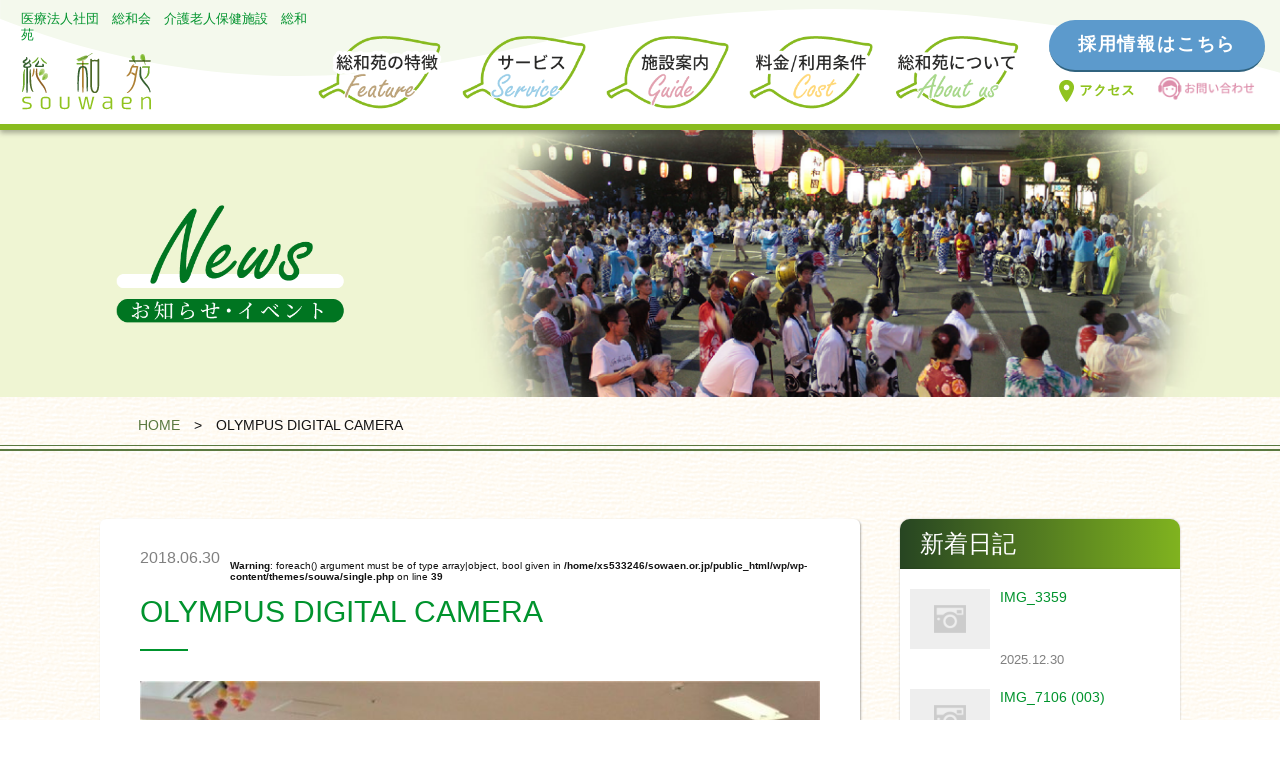

--- FILE ---
content_type: text/html; charset=UTF-8
request_url: https://sowaen.or.jp/olympus-digital-camera-63/
body_size: 10426
content:
<!DOCTYPE html>
<html lang="ja">

<head>
	<!-- Global site tag (gtag.js) - Google Analytics -->
<script async src="https://www.googletagmanager.com/gtag/js?id=UA-116827510-1"></script>
<script>
  window.dataLayer = window.dataLayer || [];
  function gtag(){dataLayer.push(arguments);}
  gtag('js', new Date());

  gtag('config', 'UA-116827510-1');
</script>

	<meta charset="UTF-8">
	<meta name="viewport" content="width=device-width, initial-scale=1">
	
	<link rel="shortcut icon" href="https://sowaen.or.jp/wp/wp-content/themes/souwa/img/favicon/favicon.ico" type="image/vnd.microsoft.icon">
	<link rel="icon" href="https://sowaen.or.jp/wp/wp-content/themes/souwa/img/favicon/favicon.ico" type="image/vnd.microsoft.icon">
	<link rel="stylesheet" href="https://sowaen.or.jp/wp/wp-content/themes/souwa/style.css">
	<link rel="stylesheet" href="https://maxcdn.bootstrapcdn.com/font-awesome/4.4.0/css/font-awesome.min.css">
	<link rel="stylesheet" type="text/css" href="https://sowaen.or.jp/wp/wp-content/themes/souwa/slick/slick.css" media="screen" />
	<link rel="stylesheet" type="text/css" href="https://sowaen.or.jp/wp/wp-content/themes/souwa/slick/slick-theme.css" media="screen" />
	<link rel="stylesheet" type="text/css" href="https://sowaen.or.jp/wp/wp-content/themes/souwa/mCustomScrollbar/jquery.mCustomScrollbar.css" media="screen" />
	<link rel="stylesheet" href="https://sowaen.or.jp/wp/wp-content/themes/souwa/takemura.css" type="text/css" media="screen">
	<script src="https://ajax.googleapis.com/ajax/libs/jquery/3.2.1/jquery.min.js"></script>
	<script src="https://sowaen.or.jp/wp/wp-content/themes/souwa/js/common.js"></script>
	<script src="https://sowaen.or.jp/wp/wp-content/themes/souwa/slick/slick.min.js"></script>
	<script src="https://sowaen.or.jp/wp/wp-content/themes/souwa/mCustomScrollbar/jquery.mCustomScrollbar.concat.min.js"></script>
	
		<!-- All in One SEO 4.5.6 - aioseo.com -->
		<title>OLYMPUS DIGITAL CAMERA | 総和苑</title>
		<meta name="description" content="OLYMPUS DIGITAL CAMERA" />
		<meta name="robots" content="max-image-preview:large" />
		<link rel="canonical" href="https://sowaen.or.jp/olympus-digital-camera-63/" />
		<meta name="generator" content="All in One SEO (AIOSEO) 4.5.6" />
		<meta property="og:locale" content="ja_JP" />
		<meta property="og:site_name" content="総和苑" />
		<meta property="og:type" content="article" />
		<meta property="og:title" content="OLYMPUS DIGITAL CAMERA | 総和苑" />
		<meta property="og:url" content="https://sowaen.or.jp/olympus-digital-camera-63/" />
		<meta property="fb:app_id" content="381235579046742" />
		<meta property="fb:admins" content="sowa@sowaen-orjp.check-xserver.jp" />
		<meta property="og:image" content="https://sowaen-orjp.check-xserver.jp/wp/wp-content/uploads/2018/05/og-image.jpg" />
		<meta property="og:image:secure_url" content="https://sowaen-orjp.check-xserver.jp/wp/wp-content/uploads/2018/05/og-image.jpg" />
		<meta property="article:published_time" content="2018-06-30T09:53:08+00:00" />
		<meta property="article:modified_time" content="2018-06-30T09:53:08+00:00" />
		<meta name="twitter:card" content="summary_large_image" />
		<meta name="twitter:title" content="OLYMPUS DIGITAL CAMERA | 総和苑" />
		<meta name="twitter:image" content="http://sowaen-orjp.check-xserver.jp/wp/wp-content/uploads/2018/05/og-image.jpg" />
		<script type="application/ld+json" class="aioseo-schema">
			{"@context":"https:\/\/schema.org","@graph":[{"@type":"BreadcrumbList","@id":"https:\/\/sowaen.or.jp\/olympus-digital-camera-63\/#breadcrumblist","itemListElement":[{"@type":"ListItem","@id":"https:\/\/sowaen.or.jp\/#listItem","position":1,"name":"\u5bb6","item":"https:\/\/sowaen.or.jp\/","nextItem":"https:\/\/sowaen.or.jp\/olympus-digital-camera-63\/#listItem"},{"@type":"ListItem","@id":"https:\/\/sowaen.or.jp\/olympus-digital-camera-63\/#listItem","position":2,"name":"OLYMPUS DIGITAL CAMERA","previousItem":"https:\/\/sowaen.or.jp\/#listItem"}]},{"@type":"ItemPage","@id":"https:\/\/sowaen.or.jp\/olympus-digital-camera-63\/#itempage","url":"https:\/\/sowaen.or.jp\/olympus-digital-camera-63\/","name":"OLYMPUS DIGITAL CAMERA | \u7dcf\u548c\u82d1","description":"OLYMPUS DIGITAL CAMERA","inLanguage":"ja","isPartOf":{"@id":"https:\/\/sowaen.or.jp\/#website"},"breadcrumb":{"@id":"https:\/\/sowaen.or.jp\/olympus-digital-camera-63\/#breadcrumblist"},"author":{"@id":"https:\/\/sowaen.or.jp\/author\/souwaen\/#author"},"creator":{"@id":"https:\/\/sowaen.or.jp\/author\/souwaen\/#author"},"datePublished":"2018-06-30T18:53:08+09:00","dateModified":"2018-06-30T18:53:08+09:00"},{"@type":"Organization","@id":"https:\/\/sowaen.or.jp\/#organization","name":"\u7dcf\u548c\u82d1","url":"https:\/\/sowaen.or.jp\/"},{"@type":"Person","@id":"https:\/\/sowaen.or.jp\/author\/souwaen\/#author","url":"https:\/\/sowaen.or.jp\/author\/souwaen\/","name":"souwaen","image":{"@type":"ImageObject","@id":"https:\/\/sowaen.or.jp\/olympus-digital-camera-63\/#authorImage","url":"https:\/\/secure.gravatar.com\/avatar\/950b7d36d4ef35c8f3fa3dc9f6894990?s=96&d=mm&r=g","width":96,"height":96,"caption":"souwaen"}},{"@type":"WebSite","@id":"https:\/\/sowaen.or.jp\/#website","url":"https:\/\/sowaen.or.jp\/","name":"\u7dcf\u548c\u82d1","description":"Just another WordPress site","inLanguage":"ja","publisher":{"@id":"https:\/\/sowaen.or.jp\/#organization"}}]}
		</script>
		<!-- All in One SEO -->

<link rel="alternate" type="application/rss+xml" title="総和苑 &raquo; OLYMPUS DIGITAL CAMERA のコメントのフィード" href="https://sowaen.or.jp/feed/?attachment_id=994" />
<script type="text/javascript">
/* <![CDATA[ */
window._wpemojiSettings = {"baseUrl":"https:\/\/s.w.org\/images\/core\/emoji\/14.0.0\/72x72\/","ext":".png","svgUrl":"https:\/\/s.w.org\/images\/core\/emoji\/14.0.0\/svg\/","svgExt":".svg","source":{"concatemoji":"https:\/\/sowaen.or.jp\/wp\/wp-includes\/js\/wp-emoji-release.min.js?ver=6.4.3"}};
/*! This file is auto-generated */
!function(i,n){var o,s,e;function c(e){try{var t={supportTests:e,timestamp:(new Date).valueOf()};sessionStorage.setItem(o,JSON.stringify(t))}catch(e){}}function p(e,t,n){e.clearRect(0,0,e.canvas.width,e.canvas.height),e.fillText(t,0,0);var t=new Uint32Array(e.getImageData(0,0,e.canvas.width,e.canvas.height).data),r=(e.clearRect(0,0,e.canvas.width,e.canvas.height),e.fillText(n,0,0),new Uint32Array(e.getImageData(0,0,e.canvas.width,e.canvas.height).data));return t.every(function(e,t){return e===r[t]})}function u(e,t,n){switch(t){case"flag":return n(e,"\ud83c\udff3\ufe0f\u200d\u26a7\ufe0f","\ud83c\udff3\ufe0f\u200b\u26a7\ufe0f")?!1:!n(e,"\ud83c\uddfa\ud83c\uddf3","\ud83c\uddfa\u200b\ud83c\uddf3")&&!n(e,"\ud83c\udff4\udb40\udc67\udb40\udc62\udb40\udc65\udb40\udc6e\udb40\udc67\udb40\udc7f","\ud83c\udff4\u200b\udb40\udc67\u200b\udb40\udc62\u200b\udb40\udc65\u200b\udb40\udc6e\u200b\udb40\udc67\u200b\udb40\udc7f");case"emoji":return!n(e,"\ud83e\udef1\ud83c\udffb\u200d\ud83e\udef2\ud83c\udfff","\ud83e\udef1\ud83c\udffb\u200b\ud83e\udef2\ud83c\udfff")}return!1}function f(e,t,n){var r="undefined"!=typeof WorkerGlobalScope&&self instanceof WorkerGlobalScope?new OffscreenCanvas(300,150):i.createElement("canvas"),a=r.getContext("2d",{willReadFrequently:!0}),o=(a.textBaseline="top",a.font="600 32px Arial",{});return e.forEach(function(e){o[e]=t(a,e,n)}),o}function t(e){var t=i.createElement("script");t.src=e,t.defer=!0,i.head.appendChild(t)}"undefined"!=typeof Promise&&(o="wpEmojiSettingsSupports",s=["flag","emoji"],n.supports={everything:!0,everythingExceptFlag:!0},e=new Promise(function(e){i.addEventListener("DOMContentLoaded",e,{once:!0})}),new Promise(function(t){var n=function(){try{var e=JSON.parse(sessionStorage.getItem(o));if("object"==typeof e&&"number"==typeof e.timestamp&&(new Date).valueOf()<e.timestamp+604800&&"object"==typeof e.supportTests)return e.supportTests}catch(e){}return null}();if(!n){if("undefined"!=typeof Worker&&"undefined"!=typeof OffscreenCanvas&&"undefined"!=typeof URL&&URL.createObjectURL&&"undefined"!=typeof Blob)try{var e="postMessage("+f.toString()+"("+[JSON.stringify(s),u.toString(),p.toString()].join(",")+"));",r=new Blob([e],{type:"text/javascript"}),a=new Worker(URL.createObjectURL(r),{name:"wpTestEmojiSupports"});return void(a.onmessage=function(e){c(n=e.data),a.terminate(),t(n)})}catch(e){}c(n=f(s,u,p))}t(n)}).then(function(e){for(var t in e)n.supports[t]=e[t],n.supports.everything=n.supports.everything&&n.supports[t],"flag"!==t&&(n.supports.everythingExceptFlag=n.supports.everythingExceptFlag&&n.supports[t]);n.supports.everythingExceptFlag=n.supports.everythingExceptFlag&&!n.supports.flag,n.DOMReady=!1,n.readyCallback=function(){n.DOMReady=!0}}).then(function(){return e}).then(function(){var e;n.supports.everything||(n.readyCallback(),(e=n.source||{}).concatemoji?t(e.concatemoji):e.wpemoji&&e.twemoji&&(t(e.twemoji),t(e.wpemoji)))}))}((window,document),window._wpemojiSettings);
/* ]]> */
</script>
<style id='wp-emoji-styles-inline-css' type='text/css'>

	img.wp-smiley, img.emoji {
		display: inline !important;
		border: none !important;
		box-shadow: none !important;
		height: 1em !important;
		width: 1em !important;
		margin: 0 0.07em !important;
		vertical-align: -0.1em !important;
		background: none !important;
		padding: 0 !important;
	}
</style>
<link rel='stylesheet' id='wp-block-library-css' href='https://sowaen.or.jp/wp/wp-includes/css/dist/block-library/style.min.css?ver=6.4.3' type='text/css' media='all' />
<style id='classic-theme-styles-inline-css' type='text/css'>
/*! This file is auto-generated */
.wp-block-button__link{color:#fff;background-color:#32373c;border-radius:9999px;box-shadow:none;text-decoration:none;padding:calc(.667em + 2px) calc(1.333em + 2px);font-size:1.125em}.wp-block-file__button{background:#32373c;color:#fff;text-decoration:none}
</style>
<style id='global-styles-inline-css' type='text/css'>
body{--wp--preset--color--black: #000000;--wp--preset--color--cyan-bluish-gray: #abb8c3;--wp--preset--color--white: #ffffff;--wp--preset--color--pale-pink: #f78da7;--wp--preset--color--vivid-red: #cf2e2e;--wp--preset--color--luminous-vivid-orange: #ff6900;--wp--preset--color--luminous-vivid-amber: #fcb900;--wp--preset--color--light-green-cyan: #7bdcb5;--wp--preset--color--vivid-green-cyan: #00d084;--wp--preset--color--pale-cyan-blue: #8ed1fc;--wp--preset--color--vivid-cyan-blue: #0693e3;--wp--preset--color--vivid-purple: #9b51e0;--wp--preset--gradient--vivid-cyan-blue-to-vivid-purple: linear-gradient(135deg,rgba(6,147,227,1) 0%,rgb(155,81,224) 100%);--wp--preset--gradient--light-green-cyan-to-vivid-green-cyan: linear-gradient(135deg,rgb(122,220,180) 0%,rgb(0,208,130) 100%);--wp--preset--gradient--luminous-vivid-amber-to-luminous-vivid-orange: linear-gradient(135deg,rgba(252,185,0,1) 0%,rgba(255,105,0,1) 100%);--wp--preset--gradient--luminous-vivid-orange-to-vivid-red: linear-gradient(135deg,rgba(255,105,0,1) 0%,rgb(207,46,46) 100%);--wp--preset--gradient--very-light-gray-to-cyan-bluish-gray: linear-gradient(135deg,rgb(238,238,238) 0%,rgb(169,184,195) 100%);--wp--preset--gradient--cool-to-warm-spectrum: linear-gradient(135deg,rgb(74,234,220) 0%,rgb(151,120,209) 20%,rgb(207,42,186) 40%,rgb(238,44,130) 60%,rgb(251,105,98) 80%,rgb(254,248,76) 100%);--wp--preset--gradient--blush-light-purple: linear-gradient(135deg,rgb(255,206,236) 0%,rgb(152,150,240) 100%);--wp--preset--gradient--blush-bordeaux: linear-gradient(135deg,rgb(254,205,165) 0%,rgb(254,45,45) 50%,rgb(107,0,62) 100%);--wp--preset--gradient--luminous-dusk: linear-gradient(135deg,rgb(255,203,112) 0%,rgb(199,81,192) 50%,rgb(65,88,208) 100%);--wp--preset--gradient--pale-ocean: linear-gradient(135deg,rgb(255,245,203) 0%,rgb(182,227,212) 50%,rgb(51,167,181) 100%);--wp--preset--gradient--electric-grass: linear-gradient(135deg,rgb(202,248,128) 0%,rgb(113,206,126) 100%);--wp--preset--gradient--midnight: linear-gradient(135deg,rgb(2,3,129) 0%,rgb(40,116,252) 100%);--wp--preset--font-size--small: 13px;--wp--preset--font-size--medium: 20px;--wp--preset--font-size--large: 36px;--wp--preset--font-size--x-large: 42px;--wp--preset--spacing--20: 0.44rem;--wp--preset--spacing--30: 0.67rem;--wp--preset--spacing--40: 1rem;--wp--preset--spacing--50: 1.5rem;--wp--preset--spacing--60: 2.25rem;--wp--preset--spacing--70: 3.38rem;--wp--preset--spacing--80: 5.06rem;--wp--preset--shadow--natural: 6px 6px 9px rgba(0, 0, 0, 0.2);--wp--preset--shadow--deep: 12px 12px 50px rgba(0, 0, 0, 0.4);--wp--preset--shadow--sharp: 6px 6px 0px rgba(0, 0, 0, 0.2);--wp--preset--shadow--outlined: 6px 6px 0px -3px rgba(255, 255, 255, 1), 6px 6px rgba(0, 0, 0, 1);--wp--preset--shadow--crisp: 6px 6px 0px rgba(0, 0, 0, 1);}:where(.is-layout-flex){gap: 0.5em;}:where(.is-layout-grid){gap: 0.5em;}body .is-layout-flow > .alignleft{float: left;margin-inline-start: 0;margin-inline-end: 2em;}body .is-layout-flow > .alignright{float: right;margin-inline-start: 2em;margin-inline-end: 0;}body .is-layout-flow > .aligncenter{margin-left: auto !important;margin-right: auto !important;}body .is-layout-constrained > .alignleft{float: left;margin-inline-start: 0;margin-inline-end: 2em;}body .is-layout-constrained > .alignright{float: right;margin-inline-start: 2em;margin-inline-end: 0;}body .is-layout-constrained > .aligncenter{margin-left: auto !important;margin-right: auto !important;}body .is-layout-constrained > :where(:not(.alignleft):not(.alignright):not(.alignfull)){max-width: var(--wp--style--global--content-size);margin-left: auto !important;margin-right: auto !important;}body .is-layout-constrained > .alignwide{max-width: var(--wp--style--global--wide-size);}body .is-layout-flex{display: flex;}body .is-layout-flex{flex-wrap: wrap;align-items: center;}body .is-layout-flex > *{margin: 0;}body .is-layout-grid{display: grid;}body .is-layout-grid > *{margin: 0;}:where(.wp-block-columns.is-layout-flex){gap: 2em;}:where(.wp-block-columns.is-layout-grid){gap: 2em;}:where(.wp-block-post-template.is-layout-flex){gap: 1.25em;}:where(.wp-block-post-template.is-layout-grid){gap: 1.25em;}.has-black-color{color: var(--wp--preset--color--black) !important;}.has-cyan-bluish-gray-color{color: var(--wp--preset--color--cyan-bluish-gray) !important;}.has-white-color{color: var(--wp--preset--color--white) !important;}.has-pale-pink-color{color: var(--wp--preset--color--pale-pink) !important;}.has-vivid-red-color{color: var(--wp--preset--color--vivid-red) !important;}.has-luminous-vivid-orange-color{color: var(--wp--preset--color--luminous-vivid-orange) !important;}.has-luminous-vivid-amber-color{color: var(--wp--preset--color--luminous-vivid-amber) !important;}.has-light-green-cyan-color{color: var(--wp--preset--color--light-green-cyan) !important;}.has-vivid-green-cyan-color{color: var(--wp--preset--color--vivid-green-cyan) !important;}.has-pale-cyan-blue-color{color: var(--wp--preset--color--pale-cyan-blue) !important;}.has-vivid-cyan-blue-color{color: var(--wp--preset--color--vivid-cyan-blue) !important;}.has-vivid-purple-color{color: var(--wp--preset--color--vivid-purple) !important;}.has-black-background-color{background-color: var(--wp--preset--color--black) !important;}.has-cyan-bluish-gray-background-color{background-color: var(--wp--preset--color--cyan-bluish-gray) !important;}.has-white-background-color{background-color: var(--wp--preset--color--white) !important;}.has-pale-pink-background-color{background-color: var(--wp--preset--color--pale-pink) !important;}.has-vivid-red-background-color{background-color: var(--wp--preset--color--vivid-red) !important;}.has-luminous-vivid-orange-background-color{background-color: var(--wp--preset--color--luminous-vivid-orange) !important;}.has-luminous-vivid-amber-background-color{background-color: var(--wp--preset--color--luminous-vivid-amber) !important;}.has-light-green-cyan-background-color{background-color: var(--wp--preset--color--light-green-cyan) !important;}.has-vivid-green-cyan-background-color{background-color: var(--wp--preset--color--vivid-green-cyan) !important;}.has-pale-cyan-blue-background-color{background-color: var(--wp--preset--color--pale-cyan-blue) !important;}.has-vivid-cyan-blue-background-color{background-color: var(--wp--preset--color--vivid-cyan-blue) !important;}.has-vivid-purple-background-color{background-color: var(--wp--preset--color--vivid-purple) !important;}.has-black-border-color{border-color: var(--wp--preset--color--black) !important;}.has-cyan-bluish-gray-border-color{border-color: var(--wp--preset--color--cyan-bluish-gray) !important;}.has-white-border-color{border-color: var(--wp--preset--color--white) !important;}.has-pale-pink-border-color{border-color: var(--wp--preset--color--pale-pink) !important;}.has-vivid-red-border-color{border-color: var(--wp--preset--color--vivid-red) !important;}.has-luminous-vivid-orange-border-color{border-color: var(--wp--preset--color--luminous-vivid-orange) !important;}.has-luminous-vivid-amber-border-color{border-color: var(--wp--preset--color--luminous-vivid-amber) !important;}.has-light-green-cyan-border-color{border-color: var(--wp--preset--color--light-green-cyan) !important;}.has-vivid-green-cyan-border-color{border-color: var(--wp--preset--color--vivid-green-cyan) !important;}.has-pale-cyan-blue-border-color{border-color: var(--wp--preset--color--pale-cyan-blue) !important;}.has-vivid-cyan-blue-border-color{border-color: var(--wp--preset--color--vivid-cyan-blue) !important;}.has-vivid-purple-border-color{border-color: var(--wp--preset--color--vivid-purple) !important;}.has-vivid-cyan-blue-to-vivid-purple-gradient-background{background: var(--wp--preset--gradient--vivid-cyan-blue-to-vivid-purple) !important;}.has-light-green-cyan-to-vivid-green-cyan-gradient-background{background: var(--wp--preset--gradient--light-green-cyan-to-vivid-green-cyan) !important;}.has-luminous-vivid-amber-to-luminous-vivid-orange-gradient-background{background: var(--wp--preset--gradient--luminous-vivid-amber-to-luminous-vivid-orange) !important;}.has-luminous-vivid-orange-to-vivid-red-gradient-background{background: var(--wp--preset--gradient--luminous-vivid-orange-to-vivid-red) !important;}.has-very-light-gray-to-cyan-bluish-gray-gradient-background{background: var(--wp--preset--gradient--very-light-gray-to-cyan-bluish-gray) !important;}.has-cool-to-warm-spectrum-gradient-background{background: var(--wp--preset--gradient--cool-to-warm-spectrum) !important;}.has-blush-light-purple-gradient-background{background: var(--wp--preset--gradient--blush-light-purple) !important;}.has-blush-bordeaux-gradient-background{background: var(--wp--preset--gradient--blush-bordeaux) !important;}.has-luminous-dusk-gradient-background{background: var(--wp--preset--gradient--luminous-dusk) !important;}.has-pale-ocean-gradient-background{background: var(--wp--preset--gradient--pale-ocean) !important;}.has-electric-grass-gradient-background{background: var(--wp--preset--gradient--electric-grass) !important;}.has-midnight-gradient-background{background: var(--wp--preset--gradient--midnight) !important;}.has-small-font-size{font-size: var(--wp--preset--font-size--small) !important;}.has-medium-font-size{font-size: var(--wp--preset--font-size--medium) !important;}.has-large-font-size{font-size: var(--wp--preset--font-size--large) !important;}.has-x-large-font-size{font-size: var(--wp--preset--font-size--x-large) !important;}
.wp-block-navigation a:where(:not(.wp-element-button)){color: inherit;}
:where(.wp-block-post-template.is-layout-flex){gap: 1.25em;}:where(.wp-block-post-template.is-layout-grid){gap: 1.25em;}
:where(.wp-block-columns.is-layout-flex){gap: 2em;}:where(.wp-block-columns.is-layout-grid){gap: 2em;}
.wp-block-pullquote{font-size: 1.5em;line-height: 1.6;}
</style>
<link rel="https://api.w.org/" href="https://sowaen.or.jp/wp-json/" /><link rel="alternate" type="application/json" href="https://sowaen.or.jp/wp-json/wp/v2/media/994" /><link rel="EditURI" type="application/rsd+xml" title="RSD" href="https://sowaen.or.jp/wp/xmlrpc.php?rsd" />
<meta name="generator" content="WordPress 6.4.3" />
<link rel='shortlink' href='https://sowaen.or.jp/?p=994' />
<link rel="alternate" type="application/json+oembed" href="https://sowaen.or.jp/wp-json/oembed/1.0/embed?url=https%3A%2F%2Fsowaen.or.jp%2Folympus-digital-camera-63%2F" />
<link rel="alternate" type="text/xml+oembed" href="https://sowaen.or.jp/wp-json/oembed/1.0/embed?url=https%3A%2F%2Fsowaen.or.jp%2Folympus-digital-camera-63%2F&#038;format=xml" />
	<link href="https://use.fontawesome.com/releases/v5.0.6/css/all.css" rel="stylesheet">

</head>

<body>

		<header class="l-header">
		<div class="p-header">
			<div class="p-header_title">
				<h1>医療法人社団　総和会　介護老人保健施設　総和苑</h1>
				<a href="https://sowaen.or.jp/"><img src="https://sowaen.or.jp/wp/wp-content/themes/souwa/img/header/logo.png" alt="総和苑"></a>
			</div>

					<nav class="p-header_menu">
			<ul>
				<li><a href="https://sowaen.or.jp/feature/"><img src="https://sowaen.or.jp/wp/wp-content/themes/souwa/img/header/menu_feature.png" alt="総和苑の特徴"></a></li>
				<li><a href="https://sowaen.or.jp/service/"><img src="https://sowaen.or.jp/wp/wp-content/themes/souwa/img/header/menu_service.png" alt="サービス"></a></li>
				<li><a href="https://sowaen.or.jp/guide/"><img src="https://sowaen.or.jp/wp/wp-content/themes/souwa/img/header/menu_guide.png" alt="施設案内"></a></li>
				<li><a href="https://sowaen.or.jp/cost/"><img src="https://sowaen.or.jp/wp/wp-content/themes/souwa/img/header/menu_cost.png" alt="料金・入所条件"></a></li>
				<li><a href="https://sowaen.or.jp/company/"><img src="https://sowaen.or.jp/wp/wp-content/themes/souwa/img/header/menu_about.png" alt="総和苑について"></a></li>
<!-- 				<li><a href="recruit/"><img src="/img/header/menu_recruit.png" alt="総和苑で働く"></a></li> -->
			</ul>
		</nav>
			<div class="p-header_info">
				<div class="p-header_info-button">
					<a class="c-button_head" href="https://sowaen.or.jp/recruit/" target="_blank">
						採用情報はこちら
					</a>
				</div>
				<ul>
					<li><a href="https://sowaen.or.jp/guide/?slide=access"><img src="https://sowaen.or.jp/wp/wp-content/themes/souwa/img/header/nav_access.png" alt="アクセス"></a></li>
					<li><a href="https://sowaen.or.jp/inquiry/"><img src="https://sowaen.or.jp/wp/wp-content/themes/souwa/img/header/nav_inquiry.png" alt="お問い合わせ"></a></li>
				</ul>
			</div>
		</div><!-- end .p-header -->

		<!-- SPヘッダ -->
		<div class="p-header_sp">
			<h1>
				<a href="https://sowaen.or.jp/">
					<img src="https://sowaen.or.jp/wp/wp-content/themes/souwa/img/header/logo.png" alt="総和苑">
				</a>
			</h1>
			<div class="p-header_sp-menu">
				<div class="js-toggleButton">
					<div class="js-toggleButton_inner">
						<span></span>
						<span></span>
						<span></span>
					</div>
					<p class="js-toggleName">MENU</p>
				</div>
			</div><!-- end .p-header_sp-menu -->
		</div>
		<!-- end .p-header_sp -->
	</header><!-- end .l-header -->


	<!-- トグルメニュー -->
	<div class="js-toggleMenu">
		<div class="js-toggleMenu-inner">
			<div class="menu_tel">
				<a href="tel:043-291-8211">043-291-8211</a>
				<p>タップすると電話がかかります。</p>
			</div>
			<div class="menu_nav">
				<ul>
					<li><a class="factory" href="https://sowaen.or.jp/contact/inquiry/">施設見学</a></li>
					<li><a class="document" href="https://sowaen.or.jp/contact/inquiry/">資料請求</a></li>
					<li><a class="access" href="https://sowaen.or.jp/guide/?slide=access">アクセス</a></li>
				</ul>
			</div><!-- end .menu_nav -->
			<div class="menu_list">
				<ul>
					<li>
						<div class="parent js-parent" data-flag="false">
							<p>総和苑の特徴</p>
							<span>Feature</span>
						</div>
						<div class="child">
							<ul>
								<li><a href="https://sowaen.or.jp/feature">特徴一覧</a></li>
								<li><a href="https://sowaen.or.jp/feature/medical/">医療・介護の連携</a></li>
								<li><a href="https://sowaen.or.jp/feature/return/">在宅復帰施設</a></li>
								<li><a href="https://sowaen.or.jp/feature/rehabilitation/">リハビリ</a></li>
								<li><a href="https://sowaen.or.jp/feature/meal/">総和のお食事</a></li>
								<li><a href="https://sowaen.or.jp/feature/activity/">アクティビティ</a></li>
								<li><a href="https://sowaen.or.jp/feature/alternating/">地域との交流</a></li>
							</ul>
						</div>
					</li>
					<li>
						<div class="parent js-parent" data-flag="false">
							<p>サービス</p>
							<span>Service</span>
						</div>
						<div class="child">
							<ul>
								<li><a href="https://sowaen.or.jp/service/">サービス一覧</a></li>
								<li><a href="https://sowaen.or.jp/service/daycare/">デイケア</a></li>
								<li><a href="https://sowaen.or.jp/service/admission/">施設入所</a></li>
								<li><a href="https://sowaen.or.jp/service/short_stay/">ショートステイ</a></li>
								<li><a href="https://sowaen.or.jp/service/rehabilitation/">訪問リハビリ</a></li>
							</ul>
						</div>
					</li>
					<li>
						<div class="parent js-parent" data-flag="false">
							<p>施設案内</p>
							<span>Guide</span>
						</div>
						<div class="child">
							<ul>
								<li><a href="https://sowaen.or.jp/guide/?slide=facility">施設内の様子</a></li>
								<li><a href="https://sowaen.or.jp/guide/?slide=map">フロアマップ</a></li>
								<li><a href="https://sowaen.or.jp/guide/?slide=environ">周辺環境</a></li>
								<li><a href="https://sowaen.or.jp/guide/?slide=access">交通・アクセス</a></li>
								<li><a href="https://sowaen.or.jp/takemura/">武村内科医院</a></li>
								<li><a href="https://sowaen.or.jp/honda/">誉田訪問看護ステーション</a></li>
								<li><a href="https://sowaen.or.jp/kyotaku/">居宅介護支援事業所</a></li>
							</ul>
						</div>
					</li>
					<li>
						<div class="parent js-parent" data-flag="false">
							<p>料金・利用条件</p>
							<span>Cost</span>
						</div>
						<div class="child">
							<ul>
								<li><a href="https://sowaen.or.jp/cost/admission/">施設入所</a></li>
								<li><a href="https://sowaen.or.jp/cost/short_stay/">ショートステイ</a></li>
								<li><a href="https://sowaen.or.jp/cost/daycare/">デイケア</a></li>
								<li><a href="https://sowaen.or.jp/cost/rehabilitation/">訪問リハビリ</a></li>
							</ul>
						</div>
					</li>
					<li>
						<div class="parent js-parent" data-flag="false">
							<p>総和苑について</p>
							<span>About us</span>
						</div>
						<div class="child">
							<ul>
								<li><a href="https://sowaen.or.jp/company/?slide=idea">理念</a></li>
								<li><a href="https://sowaen.or.jp/company/?slide=greeting1">理事長あいさつ</a></li>
								<li><a href="https://sowaen.or.jp/company/?slide=greeting2">施設長あいさつ</a></li>
								<li><a href="https://sowaen.or.jp/company/?slide=about">施設概要・協力医療機関</a></li>
								<li><a href="https://sowaen.or.jp/company/about/">介護老人保健施設とは</a></li>
							</ul>
						</div>
					</li>
					<li>
						<div class="recruit">
							<a href="https://sowaen.or.jp/recruit/" target="_blank">
								<p>採用情報</p>
								<span>Recruit</span>
							</a>
						</div>
					</li>
					<li>
						<div class="contact">
							<a href="https://sowaen.or.jp/inquiry/">
								<p>お問い合わせ・資料請求・ご見学</p>
								<span>Contact</span>
							</a>
						</div>
					</li>
				</ul>
			</div><!-- end .menu_list -->

			<div class="menu_link">
				<ul>
					<li><a href="https://sowaen.or.jp/guide/?slide=access">交通・アクセス</a></li>
					<li><a href="https://sowaen.or.jp/news/">お知らせ・イベント情報</a></li>
					<li><a href="https://sowaen.or.jp/diarys/">施設日記</a></li>
					<li><a href="https://sowaen.or.jp/staff/">スタッフ紹介</a></li>
					<li><a href="https://sowaen.or.jp/voice/">お客様の声</a></li>
					<li><a href="https://sowaen.or.jp/faq/">よくあるご質問</a></li>
					<li><a href="https://sowaen.or.jp/availability/">空室情報</a></li>
					<li><a href="https://sowaen.or.jp/special/">介護保険パワーリハビリ</a></li>
					<li><a href="https://sowaen.or.jp/download/">パンフレット等ダウンロード</a></li>
					<li><a href="https://onjukai.com/" target="_blank" rel="noopener noreferrer">関連グループ：社会福祉法人穏寿会</a></li>
				</ul>
			</div><!-- end .menu_link -->
		</div>
	</div><!-- end .js-toggleMenu -->

	<div class="js-superWrap">
<div class="js-superWrap">

<div class="l-pv">
	<div class="p-pv" data-cat="news">
		<img src="https://sowaen.or.jp/wp/wp-content/themes/souwa/img/pv/pv_news_title.png" alt="">　
	</div>
</div> 

<div class="l-container" data-page="single">

	<!-- パンくずリスト -->
	<div class="l-bread">
		<div class="c-bread">
			<ul><li><a href="https://sowaen.or.jp/">HOME</a></li><li>　&gt;　</li><li>OLYMPUS DIGITAL CAMERA</li></ul>		</div><!-- end .c-bread -->
	</div><!-- end .l-bread -->
	
	<div class="l-single">
		<section class="page-single">
			
						<hgroup>
				<div class="page-single_hgBox">
					<p class="date">2018.06.30</p>
					<ul>
					<br />
<b>Warning</b>:  foreach() argument must be of type array|object, bool given in <b>/home/xs533246/sowaen.or.jp/public_html/wp/wp-content/themes/souwa/single.php</b> on line <b>39</b><br />
					</ul>
				</div>
				<h2>OLYMPUS DIGITAL CAMERA</h2>
			</hgroup>
			
			<div class="page-single_content">
				<p class="attachment"><a href='https://sowaen.or.jp/wp/wp-content/uploads/2018/06/P6270011.jpg'><img fetchpriority="high" decoding="async" width="720" height="540" src="https://sowaen.or.jp/wp/wp-content/uploads/2018/06/P6270011-720x540.jpg" class="attachment-medium size-medium" alt="" /></a></p>
			</div><!-- end .page-single_content -->

						
			<div class="page-single_sns">
				<div class="c-sns">
	<ul>
		<li class="c-sns_fb">
			<a href="http://www.facebook.com/sharer.php?u=https://sowaen.or.jp/olympus-digital-camera-63/"  onclick="window.open(this.href, 'FBwindow', 'width=650, height=450, menubar=no, toolbar=no, scrollbars=yes'); return false;" >
				<img src="https://sowaen.or.jp/wp/wp-content/themes/souwa/img/sns/facebook.png" alt="フェイスブック">
			</a>
		</li>
		<li class="c-sns_tw">
			<a href="http://twitter.com/intent/tweet?text=OLYMPUS DIGITAL CAMERA&nbsp;|&nbsp;&amp;url=https://sowaen.or.jp/olympus-digital-camera-63/" onclick="window.open(encodeURI(decodeURI(this.href)), 'tweetwindow', 'width=550, height=450, personalbar=0, toolbar=0, scrollbars=1, resizable=1' ); return false;" target="_blank">
				<img src="https://sowaen.or.jp/wp/wp-content/themes/souwa/img/sns/twitter.png" alt="ツイッター">
			</a>
		</li>
<!-- 		<li class="c-sns_ig">
			<a class="ig-b- ig-b-v-24" href="自分のインスタグラムアカウントのURL?ref=badge"><img src="//badges.instagram.com/static/images/ig-badge-view-24.png" alt="インスタグラム" />
				<img src="/img/sns/instagram.png" alt="インスタグラム">
			</a>
		</li> -->
			</ul>
</div><!-- end .c-sns -->	
			</div><!-- end .page-single_sns -->

			<div class="chapter mgb80">
				<div class="c-program">
					<h3>
						総和苑をもっとよく知りたいという方へ
					</h3>

					<div class="c-program_box">
						<p>
							ご不明な点がございましたら、総和苑の担当職員が、詳しく説明させて頂きますので、お気軽にお問い合わせください。</p>

						<div class="c-program_block">
						  <h4>お電話</h4>
							<a class="c-program_block-tel" href="tel:043-291-8211">043-291-8211</a>
						</div>
						<div class="c-program_block">
							<h4>担当</h4>
							<p class="c-program_block-name">総務課</p>
						</div>
						<div class="c-program_illust">
							<img src="https://sowaen.or.jp/wp/wp-content/themes/souwa/img/service/program_illust.png" alt="施設の見学プログラム">
						</div>
					</div><!-- end .c-program_box -->
				</div><!-- end .c-program -->
			</div><!-- end .chapter -->
	
			<div class="chapter mgb100">
				<a class="c-button_pink pc" href="https://sowaen.or.jp/inquiry/">
	ご相談・ご見学・資料請求はこちら
</a>
<a class="c-button_pink sp" href="https://sowaen.or.jp/inquiry/">
	ご相談・ご見学<br>
	資料請求はこちら
</a>			</div>
		</section><!-- end .page-single -->

		<aside class="l-side">
			
<div class="p-side">
	<div class="p-side_new">
		<h3>新着日記</h3>
		<ul>
			<li><a href="https://sowaen.or.jp/diary/%e3%82%88%e3%81%84%e3%81%8a%e5%b9%b4%e3%82%92%e3%81%8a%e8%bf%8e%e3%81%88%e3%81%8f%e3%81%a0%e3%81%95%e3%81%84%ef%bc%81/img_3359/"><div class="p-side_new-img"><img src="https://sowaen.or.jp/wp/wp-content/themes/souwa/img/icon/no-img.png" alt="IMG_3359"></div><div class="p-side_new-text"><h4>IMG_3359</h4><p class="p-side_new-date">2025.12.30</p></div></a></li><li><a href="https://sowaen.or.jp/diary/%e8%aa%89%e7%94%b0%e8%a8%aa%e5%95%8f%e7%9c%8b%e8%ad%b7%e3%82%b9%e3%83%86%e3%83%bc%e3%82%b7%e3%83%a7%e3%83%b3%e3%80%8c%e6%89%80%e9%95%b7%e4%ba%a4%e4%bb%a3%e3%81%ae%e3%81%94%e6%8c%a8%e6%8b%b6%e3%80%8d/img_7106-003/"><div class="p-side_new-img"><img src="https://sowaen.or.jp/wp/wp-content/themes/souwa/img/icon/no-img.png" alt="IMG_7106 (003)"></div><div class="p-side_new-text"><h4>IMG_7106 (003)</h4><p class="p-side_new-date">2025.12.27</p></div></a></li><li><a href="https://sowaen.or.jp/diary/%e8%aa%89%e7%94%b0%e8%a8%aa%e5%95%8f%e7%9c%8b%e8%ad%b7%e3%82%b9%e3%83%86%e3%83%bc%e3%82%b7%e3%83%a7%e3%83%b3%e3%80%8c%e3%81%82%e3%81%9f%e3%82%89%e3%81%97%e3%81%84%e4%bb%b2%e9%96%93%e3%80%8d/image0-19/"><div class="p-side_new-img"><img src="https://sowaen.or.jp/wp/wp-content/themes/souwa/img/icon/no-img.png" alt="image0"></div><div class="p-side_new-text"><h4>image0</h4><p class="p-side_new-date">2025.11.22</p></div></a></li><li><a href="https://sowaen.or.jp/diary/%e8%aa%89%e7%94%b0%e8%a8%aa%e5%95%8f%e7%9c%8b%e8%ad%b7%e3%82%b9%e3%83%86%e3%83%bc%e3%82%b7%e3%83%a7%e3%83%b3%e3%80%8c%e3%81%82%e3%81%9f%e3%82%89%e3%81%97%e3%81%84%e4%bb%b2%e9%96%93%e3%80%8d/img_7034/"><div class="p-side_new-img"><img src="https://sowaen.or.jp/wp/wp-content/themes/souwa/img/icon/no-img.png" alt="IMG_7034"></div><div class="p-side_new-text"><h4>IMG_7034</h4><p class="p-side_new-date">2025.11.22</p></div></a></li><li><a href="https://sowaen.or.jp/diary/%e8%aa%89%e7%94%b0%e8%a8%aa%e5%95%8f%e7%9c%8b%e8%ad%b7%e3%82%b9%e3%83%86%e3%83%bc%e3%82%b7%e3%83%a7%e3%83%b3%e3%80%8c%e3%81%82%e3%81%9f%e3%82%89%e3%81%97%e3%81%84%e4%bb%b2%e9%96%93%e3%80%8d/image1-11/"><div class="p-side_new-img"><img src="https://sowaen.or.jp/wp/wp-content/themes/souwa/img/icon/no-img.png" alt="image1"></div><div class="p-side_new-text"><h4>image1</h4><p class="p-side_new-date">2025.11.22</p></div></a></li>		</ul>
	</div><!-- end .p-side_new -->

	<div class="p-side_archive">
		<h3>カテゴリー</h3>
		<ul>
			<li><a href="https://sowaen.or.jp/category/news/">お知らせ</a></li><li><a href="https://sowaen.or.jp/category/etc/">その他</a></li><li><a href="https://sowaen.or.jp/category/recruit/">採用情報</a></li><li><a href="https://sowaen.or.jp/category/%e8%81%b7%e5%93%a1/">職員</a></li>		</ul>
	</div><!-- end .p-side_category -->

	<div class="p-side_archive">
		<h3>年別アーカイブ</h3>
		<ul>
					</ul>	
	</div>

</div><!-- end .p-side -->
		</aside><!-- end .l-side -->

	</div><!-- end .l-single -->
</div><!-- end .l-container -->

<footer class="l-footer">
	<div class="p-footer">
		<div class="p-footer_toTop js-toTop">
			<p class="js-toTop"><i class="fa fa-angle-up" aria-hidden="true"></i>ページのTOPへ</p>
		</div>

		<div class="p-footer_menu">
			<ul>
				<li class="p-footer_menu-home">
					<a class="p-footer_menu-title" href="https://sowaen.or.jp/"><img src="https://sowaen.or.jp/wp/wp-content/themes/souwa/img/footer/footer_menu_home.png" alt="ホーム"></a>
				</li>
				<li>
					<div class="p-footer_menu-title">
						<a href="https://sowaen.or.jp/feature">
							<img src="https://sowaen.or.jp/wp/wp-content/themes/souwa/img/footer/footer_menu_feature.png" alt="総和苑の特徴">
						</a>
					</div>
					<ul>
						<li><a href="https://sowaen.or.jp/feature">特徴一覧</a></li>
						<li><a href="https://sowaen.or.jp/feature/medical/">医療・介護の連携</a></li>
						<li><a href="https://sowaen.or.jp/feature/return/">在宅復帰施設</a></li>
						<li><a href="https://sowaen.or.jp/feature/rehabilitation/">リハビリ</a></li>
						<li><a href="https://sowaen.or.jp/feature/meal/">総和苑のお食事</a></li>
						<li><a href="https://sowaen.or.jp/feature/activity/">アクティビティ</a></li>
						<li><a href="https://sowaen.or.jp/feature/alternating/">地域との交流</a></li>
					</ul>
				</li>
				<li>
					<div class="p-footer_menu-title">
						<a href="https://sowaen.or.jp/service/">
							<img src="https://sowaen.or.jp/wp/wp-content/themes/souwa/img/footer/footer_menu_service.png" alt="サービス">
						</a>
					</div>
					<ul>
						<li><a href="https://sowaen.or.jp/service/">サービス一覧</a></li>
						<li><a href="https://sowaen.or.jp/service/daycare/">通所リハビリ</a></li>
						<li><a href="https://sowaen.or.jp/service/admission/">施設入所</a></li>
						<li><a href="https://sowaen.or.jp/service/short_stay/">ショートステイ</a></li>
						<li><a href="https://sowaen.or.jp/service/rehabilitation/">訪問リハビリ</a></li>
					</ul>
				</li>
				<li>
					<div class="p-footer_menu-title">
						<a href="https://sowaen.or.jp/guide/">
							<img src="https://sowaen.or.jp/wp/wp-content/themes/souwa/img/footer/footer_menu_guide.png" alt="施設案内">
						</a>
					</div>
					<ul>
						<li><a href="https://sowaen.or.jp/guide/?slide=facility">施設内の様子</a></li>
						<li><a href="https://sowaen.or.jp/guide/?slide=map">フロアマップ</a></li>
						<li><a href="https://sowaen.or.jp/guide/?slide=environ">周辺環境</a></li>
						<li><a href="https://sowaen.or.jp/guide/?slide=access">交通・アクセス</a></li>
						<li><a href="https://sowaen.or.jp/takemura/">武村内科医院</a></li>
						<li><a href="https://sowaen.or.jp/honda/">誉田訪問看護ステーション</a></li>
						<li><a href="https://sowaen.or.jp/kyotaku/">居宅介護支援事業所</a></li>
					</ul>
				</li>
				<li>
					<div class="p-footer_menu-title">
						<a href="https://sowaen.or.jp/cost/">
							<img src="https://sowaen.or.jp/wp/wp-content/themes/souwa/img/footer/footer_menu_cost.png" alt="料金・入所条件">
						</a>
					</div>
					<ul>
						<li><a href="https://sowaen.or.jp/cost/admission/">施設入所</a></li>
						<li><a href="https://sowaen.or.jp/cost/short_stay/">ショートステイ</a></li>
						<li><a href="https://sowaen.or.jp/cost/daycare/">通所リハビリ</a></li>
						<li><a href="https://sowaen.or.jp/cost/rehabilitation/">訪問リハビリ</a></li>
					</ul>
				</li>
				<li>
					<div class="p-footer_menu-title">
						<a href="https://sowaen.or.jp/company/">
							<img src="https://sowaen.or.jp/wp/wp-content/themes/souwa/img/footer/footer_menu_about.png" alt="総和苑について">
						</a>
					</div>
					<ul>
						<li><a href="https://sowaen.or.jp/company/?slide=idea">理念</a></li>
						<li><a href="https://sowaen.or.jp/company/?slide=greeting1">理事長あいさつ</a></li>
						<li><a href="https://sowaen.or.jp/company/?slide=greeting2">施設長あいさつ</a></li>
						<li><a href="https://sowaen.or.jp/company/?slide=about">施設概要・<br>　協力医療機関</a></li>
						<li><a href="https://sowaen.or.jp/company/about/">介護老人保健施設とは</a></li>
					</ul>
				</li>
				<li>
					<div class="p-footer_menu-title" data-cat="info">
						<a href="https://sowaen.or.jp/inquiry/">
							<img src="https://sowaen.or.jp/wp/wp-content/themes/souwa/img/footer/footer_menu_contact.png" alt="お問い合わせ">
						</a>
					</div>
					<ul class="info">
						<li><a href="https://sowaen.or.jp/inquiry/">お問い合わせ・<br>　資料請求・ご見学</a></li>
						<li><a href="https://sowaen.or.jp/faq/">よくあるご質問</a></li>
						<li><a href="https://sowaen.or.jp/download/">パンフレット等ダウンロード</a></li>
					</ul>
					<div class="p-footer_menu-button">
						<a href="https://sowaen.or.jp/recruit/" target="_blank">
							<img src="https://sowaen.or.jp/wp/wp-content/themes/souwa/img/footer/foter_menu_recruit.png" alt="">
						</a>
					</div>
				</li>
			</ul>
		</div><!-- end .p-footer_menu -->

		<nav class="p-footer_nav">
			<ul>
				<li><a href="https://sowaen.or.jp/news/">お知らせ・イベント情報</a></li>
				<li><a href="https://sowaen.or.jp/diary/">施設日記</a></li>
				<li><a href="https://sowaen.or.jp/staff/">スタッフ紹介</a></li>
				<li><a href="https://sowaen.or.jp/availability/">空室情報</a></li>
				<li><a href="https://sowaen.or.jp/privacy_policy/">個人情報保護方針</a></li>
				<li>
					<a href="https://onjukai.com/"target="_blank" rel="noopener noreferrer" class="button">
						<img src="https://sowaen.or.jp/wp/wp-content/themes/souwa/img/footer/onjyu_link.png" alt="関連グループ：社会福祉法人穏寿会">
					</a>
				</li>
				<!---<li><a href="https://sowaen.or.jp/special/">介護保険パワーリハビリ</a></li>--->
			</ul>
		</nav><!-- end .p-footer_nav -->

		<div class="p-footer_inner">
			<div class="p-footer_inner-title">
				<a href="https://sowaen.or.jp/">
					<img src="https://sowaen.or.jp/wp/wp-content/themes/souwa/img/footer/footer_logo.png" alt="総和苑">
					<p>介護老人保健施設 総和苑</p>
				</a>
			</div>
			<div class="p-footer_inner-address">
				〒266-0003　千葉県千葉市緑区高田町1084番地
			</div>
			<div class="p-footer_inner-tel">
				<a href="tel:043-291-8211">
					<img src="https://sowaen.or.jp/wp/wp-content/themes/souwa/img/footer/footer_tel.png" alt="043-291-8211">
				</a>
			</div>
			<div class="p-footer_inner-menu">
				<a href="https://sowaen.or.jp/privacy_policy/">プライバシーポリシー</a>
			</div>
		</div><!-- end .p-footer_inner -->
		<div class="p-footer_copy">
			Copyright(C)介護老人保健施設総和苑 All RIghts Reserved.
		</div>
	</div><!-- end .p-footer -->
</footer>

<div class="p-footButton">
	<a href="https://sowaen.or.jp/inquiry/">ご相談・資料請求・見学申込み　</a>	
</div><!-- end .p-footButton -->

</div><!-- end .js-superWrap -->

</body>
</html>

--- FILE ---
content_type: text/css
request_url: https://sowaen.or.jp/wp/wp-content/themes/souwa/style.css
body_size: 31555
content:
@charset "UTF-8";
/*
Theme Name: 総和苑
Author: realon
Description: 総和苑
*/
/*! normalize.css v4.1.1 | MIT License | github.com/necolas/normalize.css */
/** 1. Change the default font family in all browsers (opinionated). 2. Prevent adjustments of font size after orientation changes in IE and iOS. */
@import url("https://fonts.googleapis.com/css?family=Roboto");
@import url("http://fonts.googleapis.com/earlyaccess/notosansjp.css");
@import url("https://fonts.googleapis.com/css?family=Lato");

html {
  font-family: sans-serif;
  /* 1 */
  -ms-text-size-adjust: 100%;
  /* 2 */
  -webkit-text-size-adjust: 100%;
  /* 2 */
}

/** Remove the margin in all browsers (opinionated). */
body {
  margin: 0;
}

/* HTML5 display definitions ========================================================================== */
/** Add the correct display in IE 9-. 1. Add the correct display in Edge, IE, and Firefox. 2. Add the correct display in IE. */
article,
aside,
details,
figcaption,
figure,
footer,
header,
main,
menu,
nav,
section,
summary {
  /* 1 */
  display: block;
}

/** Add the correct display in IE 9-. */
audio,
canvas,
progress,
video {
  display: inline-block;
}

/** Add the correct display in iOS 4-7. */
audio:not([controls]) {
  display: none;
  height: 0;
}

/** Add the correct vertical alignment in Chrome, Firefox, and Opera. */
progress {
  vertical-align: baseline;
}

/** Add the correct display in IE 10-. 1. Add the correct display in IE. */
template,
[hidden] {
  display: none;
}

/* Links ========================================================================== */
/** 1. Remove the gray background on active links in IE 10. 2. Remove gaps in links underline in iOS 8+ and Safari 8+. */
a {
  background-color: transparent;
  /* 1 */
  -webkit-text-decoration-skip: objects;
  /* 2 */
}

/** Remove the outline on focused links when they are also active or hovered in all browsers (opinionated). */
a:active,
a:hover {
  outline-width: 0;
}

/* Text-level semantics ========================================================================== */
/** 1. Remove the bottom border in Firefox 39-. 2. Add the correct text decoration in Chrome, Edge, IE, Opera, and Safari. */
abbr[title] {
  border-bottom: none;
  /* 1 */
  text-decoration: underline;
  /* 2 */
  -webkit-text-decoration: underline dotted;
  text-decoration: underline dotted;
  /* 2 */
}

/** Prevent the duplicate application of `bolder` by the next rule in Safari 6. */
b,
strong {
  font-weight: inherit;
}

/** Add the correct font weight in Chrome, Edge, and Safari. */
b,
strong {
  font-weight: bolder;
}

/** Add the correct font style in Android 4.3-. */
dfn {
  font-style: italic;
}

/** Correct the font size and margin on `h1` elements within `section` and `article` contexts in Chrome, Firefox, and Safari. */
h1 {
  font-size: 2em;
  margin: 0.67em 0;
}

/** Add the correct background and color in IE 9-. */
mark {
  background-color: #ff0;
  color: #000;
}

/** Add the correct font size in all browsers. */
small {
  font-size: 80%;
}

/** Prevent `sub` and `sup` elements from affecting the line height in all browsers. */
sub,
sup {
  font-size: 75%;
  line-height: 0;
  position: relative;
  vertical-align: baseline;
}

sub {
  bottom: -0.25em;
}

sup {
  top: -0.5em;
}

/* Embedded content ========================================================================== */
/** Remove the border on images inside links in IE 10-. */
img {
  border-style: none;
}

/** Hide the overflow in IE. */
svg:not(:root) {
  overflow: hidden;
}

/* Grouping content ========================================================================== */
/** 1. Correct the inheritance and scaling of font size in all browsers. 2. Correct the odd `em` font sizing in all browsers. */
code,
kbd,
pre,
samp {
  font-family: monospace, monospace;
  /* 1 */
  font-size: 1em;
  /* 2 */
}

/** Add the correct margin in IE 8. */
figure {
  margin: 1em 40px;
}

/** 1. Add the correct box sizing in Firefox. 2. Show the overflow in Edge and IE. */
hr {
  -webkit-box-sizing: content-box;
  box-sizing: content-box;
  /* 1 */
  height: 0;
  /* 1 */
  overflow: visible;
  /* 2 */
}

/* Forms ========================================================================== */
/** 1. Change font properties to `inherit` in all browsers (opinionated). 2. Remove the margin in Firefox and Safari. */
button,
input,
select,
textarea {
  font: inherit;
  /* 1 */
  margin: 0;
  /* 2 */
}

/** Restore the font weight unset by the previous rule. */
optgroup {
  font-weight: bold;
}

/** Show the overflow in IE. 1. Show the overflow in Edge. */
button,
input {
  /* 1 */
  overflow: visible;
}

/** Remove the inheritance of text transform in Edge, Firefox, and IE. 1. Remove the inheritance of text transform in Firefox. */
button,
select {
  /* 1 */
  text-transform: none;
}

/** 1. Prevent a WebKit bug where (2) destroys native `audio` and `video` controls in Android 4. 2. Correct the inability to style clickable types in iOS and Safari. */
button,
html [type="button"],
[type="reset"],
[type="submit"] {
  -webkit-appearance: button;
  /* 2 */
}

/** Remove the inner border and padding in Firefox. */
button::-moz-focus-inner,
[type="button"]::-moz-focus-inner,
[type="reset"]::-moz-focus-inner,
[type="submit"]::-moz-focus-inner {
  border-style: none;
  padding: 0;
}

/** Restore the focus styles unset by the previous rule. */
button:-moz-focusring,
[type="button"]:-moz-focusring,
[type="reset"]:-moz-focusring,
[type="submit"]:-moz-focusring {
  outline: 1px dotted ButtonText;
}

/** Change the border, margin, and padding in all browsers (opinionated). */
fieldset {
  border: 1px solid #c0c0c0;
  margin: 0 2px;
  padding: 0.35em 0.625em 0.75em;
}

/** 1. Correct the text wrapping in Edge and IE. 2. Correct the color inheritance from `fieldset` elements in IE. 3. Remove the padding so developers are not caught out when they zero out `fieldset` elements in all browsers. */
legend {
  -webkit-box-sizing: border-box;
  box-sizing: border-box;
  /* 1 */
  color: inherit;
  /* 2 */
  display: table;
  /* 1 */
  max-width: 100%;
  /* 1 */
  padding: 0;
  /* 3 */
  white-space: normal;
  /* 1 */
}

/** Remove the default vertical scrollbar in IE. */
textarea {
  overflow: auto;
}

/** 1. Add the correct box sizing in IE 10-. 2. Remove the padding in IE 10-. */
[type="checkbox"],
[type="radio"] {
  -webkit-box-sizing: border-box;
  box-sizing: border-box;
  /* 1 */
  padding: 0;
  /* 2 */
}

/** Correct the cursor style of increment and decrement buttons in Chrome. */
[type="number"]::-webkit-inner-spin-button,
[type="number"]::-webkit-outer-spin-button {
  height: auto;
}

/** 1. Correct the odd appearance in Chrome and Safari. 2. Correct the outline style in Safari. */
[type="search"] {
  -webkit-appearance: textfield;
  /* 1 */
  outline-offset: -2px;
  /* 2 */
}

/** Remove the inner padding and cancel buttons in Chrome and Safari on OS X. */
[type="search"]::-webkit-search-cancel-button,
[type="search"]::-webkit-search-decoration {
  -webkit-appearance: none;
}

/** Correct the text style of placeholders in Chrome, Edge, and Safari. */
::-webkit-input-placeholder {
  color: inherit;
  opacity: 0.54;
}

/** 1. Correct the inability to style clickable types in iOS and Safari. 2. Change font properties to `inherit` in Safari. */
::-webkit-file-upload-button {
  -webkit-appearance: button;
  /* 1 */
  font: inherit;
  /* 2 */
}

html {
  font-size: 10px;
  font-family: "Noto Sans JP", sans-serif, "ヒラギノ角ゴ Pro W3",
    "Hiragino Kaku Gothic Pro", "メイリオ", "Meiryo", Osaka, "ＭＳ Ｐゴシック",
    "MS PGothic", verdana, sans-serif, "Roboto", sans-serif;
  color: #141414;
}

body,
html {
  height: 100%;
  margin: 0;
}

* {
  -webkit-box-sizing: border-box;
  box-sizing: border-box;
}

h1,
h2,
h3,
h4 {
  margin: 0;
  font-weight: 500;
}

ul {
  padding: 0;
  margin: 0;
}

li {
  list-style-type: none;
}

a {
  text-decoration: none;
}

p {
  margin: 0;
}

@-webkit-keyframes flow_y_odd {
  0% {
    -webkit-transform: translateY(-30px);
    transform: translateY(-30px);
  }

  98% {
    -webkit-transform: translateY(30px);
    transform: translateY(30px);
  }

  100% {
    -webkit-transform: translateY(30px);
    transform: translateY(30px);
  }
}

@keyframes flow_y_odd {
  0% {
    -webkit-transform: translateY(-30px);
    transform: translateY(-30px);
  }

  98% {
    -webkit-transform: translateY(30px);
    transform: translateY(30px);
  }

  100% {
    -webkit-transform: translateY(30px);
    transform: translateY(30px);
  }
}

@-webkit-keyframes flow_y_even {
  0% {
    -webkit-transform: translateY(30px);
    transform: translateY(30px);
  }

  98% {
    -webkit-transform: translateY(-30px);
    transform: translateY(-30px);
  }

  100% {
    -webkit-transform: translateY(-30px);
    transform: translateY(-30px);
  }
}

@keyframes flow_y_even {
  0% {
    -webkit-transform: translateY(30px);
    transform: translateY(30px);
  }

  98% {
    -webkit-transform: translateY(-30px);
    transform: translateY(-30px);
  }

  100% {
    -webkit-transform: translateY(-30px);
    transform: translateY(-30px);
  }
}

.mgt10 {
  margin-top: 10px !important;
}

.mgt20 {
  margin-top: 20px !important;
}

.mgt30 {
  margin-top: 30px !important;
}

.mgt40 {
  margin-top: 40px !important;
}

.mgt50 {
  margin-top: 50px !important;
}

.mgt60 {
  margin-top: 60px !important;
}

.mgt70 {
  margin-top: 70px !important;
}

.mgt80 {
  margin-top: 80px !important;
}

.mgt90 {
  margin-top: 90px !important;
}

.mgt100 {
  margin-top: 100px !important;
}

.mgb10 {
  margin-bottom: 10px !important;
}

.mgb20 {
  margin-bottom: 20px !important;
}

.mgb30 {
  margin-bottom: 30px !important;
}

.mgb40 {
  margin-bottom: 40px !important;
}

.mgb50 {
  margin-bottom: 50px !important;
}

.mgb60 {
  margin-bottom: 60px !important;
}

.mgb70 {
  margin-bottom: 70px !important;
}

.mgb80 {
  margin-bottom: 80px !important;
}

.mgb90 {
  margin-bottom: 90px !important;
}

.mgb100 {
  margin-bottom: 100px !important;
}

.l-loading {
  position: fixed;
  top: 0;
  left: 0;
  z-index: 99999;
  width: 100%;
  height: 100%;
  background: #fff;
}

.l-header {
  position: fixed;
  top: 0;
  left: 0;
  z-index: 10000;
  width: 100%;
  background: #fff;
  height: auto;
}

.l-bread {
  width: 100%;
  height: auto;
}

.l-kv {
  padding-top: 130px;
  height: auto;
}

.l-catch {
  min-width: 100%;
  height: auto;
}

.l-pv {
  padding-top: 130px;
  width: 100%;
  height: auto;
}

.l-bread {
  width: 100%;
  height: auto;
}

.l-container {
  height: auto;
  overflow: hidden;
}

.l-container[data-page="top"] {
  background: #fff;
}

.l-container[data-page="page"] {
  background: url("img/common/back_page.png");
  background-size: 350px 503px;
  background-repeat: repeat;
}

.l-container[data-page="feature"] {
  padding: 0 0 170px;
  background: url("img/common/back.png");
  background-size: 32px 52px;
  background-repeat: repeat;
}

.l-container[data-page="company"] {
  width: 100%;
  background: url("img/common/back_page.png");
  background-size: 350px 503px;
  background-repeat: repeat;
}

.l-container[data-page="faq"] {
  width: 100%;
  background: url("img/common/back_page.png");
  background-size: 350px 503px;
  background-repeat: repeat;
}

.l-container[data-page="voice"] {
  width: 100%;
  background: url("img/common/back_page.png");
  background-size: 350px 503px;
  background-repeat: repeat;
}

.l-container[data-page="special"] {
  width: 100%;
  background: url("img/common/back_page.png");
  background-size: 350px 503px;
  background-repeat: repeat;
}

.l-container[data-page="staff"] {
  width: 100%;
  background: url("img/common/back_page.png");
  background-size: 350px 503px;
  background-repeat: repeat;
}

.l-container[data-page="single"] {
  width: 100%;
  background: url("img/common/back_page.png");
  background-size: 350px 503px;
  background-repeat: repeat;
}

.l-container[data-page="guide"] {
  width: 100%;
  background: url("img/common/back_page.png");
  background-size: 350px 503px;
  background-repeat: repeat;
}

.l-container[data-page="404"] {
  width: 100%;
  background: url("img/common/back_page.png");
  background-size: 350px 503px;
  background-repeat: repeat;
}

.l-container[data-page="other"] {
  padding-top: 130px;
  width: 100%;
  background: url("img/common/back_page.png");
  background-size: 350px 503px;
  background-repeat: repeat;
}

.l-catList {
  height: auto;
}

.l-bottom {
  height: auto;
}

.l-single {
  display: -webkit-box;
  display: -ms-flexbox;
  display: flex;
  -webkit-box-pack: justify;
  -ms-flex-pack: justify;
  justify-content: space-between;
  padding: 72px 0 100px;
  margin: 50px auto;
  max-width: 1080px;
}

.l-side {
  width: 280px;
  height: auto;
}

.l-footer {
  height: auto;
}

@media screen and (max-width: 800px) {
  .l-header {
    width: 100%;
    min-width: auto;
    height: auto;
  }

  .l-container {
    width: 100%;
    min-width: auto;
    height: auto;
  }

  .l-container[data-page="feature"] {
    padding: 0 0 20%;
  }

  .l-container[data-page="other"] {
    padding-top: 60px;
  }

  .l-kv {
    padding-top: 60px;
    width: 100%;
    min-width: auto;
    height: auto;
  }

  .l-pv {
    padding-top: 60px;
  }

  .l-catList {
    width: 100%;
    min-width: auto;
    height: auto;
  }

  .l-bottom {
    width: 100%;
    min-width: auto;
    height: auto;
  }

  .l-footer {
    width: 100%;
    min-width: auto;
    height: auto;
  }

  .l-side {
    width: 100%;
    height: auto;
  }

  .l-single {
    padding: 3%;
    -webkit-box-orient: vertical;
    -webkit-box-direction: normal;
    -ms-flex-direction: column;
    flex-direction: column;
    width: 100%;
  }
}

@media screen and (max-width: 480px) {
  .l-footer {
    padding-bottom: 40px;
  }
}

.c-feature {
  position: relative;
  display: -webkit-box;
  display: -ms-flexbox;
  display: flex;
  margin: 0 auto;
  padding: 0 3%;
  max-width: 1080px;
  -webkit-box-pack: justify;
  -ms-flex-pack: justify;
  justify-content: space-between;
}

.c-feature_photo {
  width: 57%;
}

.c-feature_photo img {
  display: block;
  width: 100%;
}

.c-feature h3 {
  position: relative;
  z-index: 2;
  width: 100%;
}

.c-feature h3 img {
  display: block;
  width: 100%;
}

.c-feature_side {
  position: absolute;
  width: 170px;
}

.c-feature_side img {
  display: block;
  width: 100%;
}

.c-feature_side.left {
  top: 70px;
  left: -150px;
}

.c-feature_side.right {
  top: 70px;
  right: -150px;
}

.c-feature_text {
  width: 400px;
}

.c-feature_text img {
  display: block;
  width: 100%;
}

.c-feature_text-word {
  position: relative;
  display: -webkit-box;
  display: -ms-flexbox;
  display: flex;
  margin-bottom: 44px;
  width: 100%;
  height: 300px;
}

.c-feature_text-inner {
  width: auto;
  font-size: 18px;
  font-size: 1.8rem;
  color: #5e5e5e;
  line-height: 200%;
}

.c-feature[data-row="left"] .c-feature_photo {
  -webkit-box-ordinal-group: 1;
  -ms-flex-order: 0;
  order: 0;
}

.c-feature[data-row="left"] .c-feature_text {
  -webkit-box-ordinal-group: 2;
  -ms-flex-order: 1;
  order: 1;
  padding: 0 0 0 3%;
}

.c-feature[data-row="right"] .c-feature_photo {
  -webkit-box-ordinal-group: 2;
  -ms-flex-order: 1;
  order: 1;
}

.c-feature[data-row="right"] .c-feature_text {
  -webkit-box-ordinal-group: 1;
  -ms-flex-order: 0;
  order: 0;
  padding: 0 3% 0 0;
}

.c-feature_flag {
  margin: 8% auto;
  max-width: 1080px;
}

.c-feature_flag img {
  display: block;
  width: 100%;
}

.c-feature_button {
  margin: 0 auto;
  width: 320px;
  -webkit-transition: 0.3s;
  transition: 0.3s;
}

.c-feature_button img {
  display: block;
  width: 100%;
}

.c-feature_button:hover {
  opacity: 0.6;
}

.c-feature .pc {
  display: block;
}

.c-feature .sp {
  display: none;
}

@media screen and (max-width: 800px) {
  .c-feature {
    padding: 0 5%;
  }

  .c-feature_photo {
    width: 80%;
  }

  .c-feature_side {
    display: none;
  }

  .c-feature_text-word {
    margin-bottom: 30px;
    height: 250px;
  }

  .c-feature_text-word {
    margin: 0;
    height: auto;
  }

  .c-feature_text-inner {
    position: relative;
    padding: 5% 0;
    font-size: 16px;
    font-size: 1.6rem;
    line-height: 170%;
    -webkit-writing-mode: horizontal-tb;
    -ms-writing-mode: lr-tb;
    writing-mode: horizontal-tb;
  }

  .c-feature_flag {
    margin: 8% auto;
    width: 100%;
    max-width: auto;
    overflow: hidden;
  }

  .c-feature_flag img {
    width: 150%;
  }

  .c-feature_button {
    width: 100%;
  }
}

@media screen and (max-width: 480px) {
  .c-feature {
    margin-bottom: 20%;
    -webkit-box-orient: vertical;
    -webkit-box-direction: normal;
    -ms-flex-direction: column;
    flex-direction: column;
  }

  .c-feature[data-row="left"] .c-feature_photo {
    -webkit-box-ordinal-group: 1;
    -ms-flex-order: 0;
    order: 0;
    width: 100%;
  }

  .c-feature[data-row="left"] .c-feature_text {
    -webkit-box-ordinal-group: 2;
    -ms-flex-order: 1;
    order: 1;
    width: 100%;
  }

  .c-feature[data-row="right"] .c-feature_photo {
    -webkit-box-ordinal-group: 1;
    -ms-flex-order: 0;
    order: 0;
    width: 100%;
  }

  .c-feature[data-row="right"] .c-feature_text {
    -webkit-box-ordinal-group: 2;
    -ms-flex-order: 1;
    order: 1;
    width: 100%;
  }

  .c-feature h3 {
    width: 100%;
  }

  .c-feature h3 img {
    display: block;
    width: 100%;
  }

  .c-feature_side {
    display: block;
    position: absolute;
    width: 80px;
  }

  .c-feature_side img {
    display: block;
    width: 100%;
  }

  .c-feature_side.left {
    top: 100px;
    left: 0px;
  }

  .c-feature_side.right {
    top: 100px;
    right: 0;
  }

  .c-feature_text-word {
    margin-bottom: 30px;
    height: 250px;
  }

  .c-feature_text-word {
    margin: 0;
    height: auto;
  }

  .c-feature_text-inner {
    font-size: 16px;
    font-size: 1.6rem;
  }

  .c-feature_flag img {
    width: 300%;
  }

  .c-feature .pc {
    display: none;
  }

  .c-feature .sp {
    display: block;
  }
}

.c-button_head {
  display: -webkit-box;
  display: -ms-flexbox;
  display: flex;
  -webkit-box-align: center;
  -ms-flex-align: center;
  align-items: center;
  -webkit-box-pack: center;
  -ms-flex-pack: center;
  justify-content: center;
  position: relative;
  z-index: 2;
  margin: 0 auto;
  padding: 0;
  width: 216px;
  height: 52px;
  font-size: 18px;
  font-size: 1.8rem;
  letter-spacing: 0.1em;
  color: #fff;
  font-weight: bold;
  line-height: 130%;
  background: #5c9acc;
  border-width: 0 0 2px;
  border-style: solid;
  border-color: #30637f;
  border-radius: 40px;
  -webkit-transition: 0.2s;
  transition: 0.2s;
}

.c-button_head:hover {
  -webkit-transform: translateY(2px);
  transform: translateY(2px);
  border-width: 0;
}

.c-button_pink {
  position: relative;
  z-index: 2;
  display: block;
  margin: 0 auto;
  width: 600px;
  height: 80px;
  font-size: 24px;
  font-size: 2.4rem;
  color: #fff;
  line-height: 80px;
  text-align: center;
  background: #dd8eab;
  border-width: 0 0 4px;
  border-style: solid;
  border-color: #bc688a;
  border-radius: 40px;
  -webkit-transition: 0.3s;
  transition: 0.3s;
}

.c-button_pink:hover {
  -webkit-transform: translateY(4px);
  transform: translateY(4px);
  border-width: 0;
}

.c-button_pink::before {
  content: "";
  position: absolute;
  top: 30px;
  right: 36px;
  z-index: 2;
  width: 20px;
  height: 20px;
  background: url("img/bottom/info_button_arrow.png") no-repeat;
  background-size: cover;
}

.c-button_pink.pc {
  display: block;
}

.c-button_pink.sp {
  display: none;
}

.c-button_green {
  position: relative;
  z-index: 2;
  display: block;
  margin: 0 auto;
  width: 600px;
  height: 80px;
  font-size: 24px;
  font-size: 2.4rem;
  color: #fff;
  line-height: 80px;
  text-align: center;
  background: #80b31f;
  border-width: 0 0 4px;
  border-style: solid;
  border-color: #608413;
  border-radius: 40px;
  -webkit-transition: 0.3s;
  transition: 0.3s;
}

.c-button_green:hover {
  -webkit-transform: translateY(4px);
  transform: translateY(4px);
  border-width: 0;
}

.c-button_green::before {
  content: "";
  position: absolute;
  top: 30px;
  right: 36px;
  z-index: 2;
  width: 20px;
  height: 20px;
  background: url("img/bottom/info_button_arrow.png") no-repeat;
  background-size: cover;
}

.c-button_green.pc {
  display: block;
}

.c-button_green.sp {
  display: none;
}

.c-button_download {
  position: relative;
  display: -webkit-box;
  display: -ms-flexbox;
  display: flex;
  -webkit-box-pack: center;
  -ms-flex-pack: center;
  justify-content: center;
  -webkit-box-align: center;
  -ms-flex-align: center;
  align-items: center;
  padding: 0 22px 0 0;
  width: 100%;
  height: 100%;
  font-size: 18px;
  font-size: 1.8rem;
  font-weight: bold;
  color: #fff;
  background: #82b51f;
  border-width: 0 0 4px;
  border-style: solid;
  border-color: #4f6d06;
  border-radius: 6px;
  -webkit-transition: 0.3s;
  transition: 0.3s;
}

.c-button_download:hover {
  border: 0;
}

.c-button_download::before {
  content: "";
  position: absolute;
  top: 50%;
  right: 15px;
  width: 30px;
  height: 38px;
  background: url("img/icon/icon-pdf.png");
  background-repeat: no-repeat;
  background-size: contain;
  -webkit-transform: translateY(-50%);
  transform: translateY(-50%);
}

@media screen and (max-width: 800px) {
  .c-button_pink {
    width: 90%;
    height: 70px;
    font-size: 18px;
    font-size: 1.8rem;
    color: #fff;
    line-height: 64px;
    border-radius: 35px;
  }

  .c-button_pink::before {
    top: 24px;
    right: 20px;
    width: 18px;
    height: 18px;
  }

  .c-button_green {
    width: 90%;
    height: 70px;
    font-size: 18px;
    font-size: 1.8rem;
    color: #fff;
    line-height: 64px;
    border-radius: 35px;
  }

  .c-button_green::before {
    top: 24px;
    right: 20px;
    width: 18px;
    height: 18px;
  }

  .c-button_download {
    padding: 0 18px 0 0;
    font-size: 14px;
    font-size: 1.4rem;
  }

  .c-button_download::before {
    display: none;
  }
}

@media screen and (max-width: 480px) {
  .c-button_pink {
    padding: 8px 18px 8px 0;
    width: 80%;
    height: 60px;
    font-size: 15px;
    font-size: 1.5rem;
    line-height: 130%;
    border-radius: 30px;
  }

  .c-button_pink::before {
    content: "";
    position: absolute;
    top: 17px;
    right: 26px;
    z-index: 2;
    width: 20px;
    height: 20px;
    background: url("img/bottom/info_button_arrow.png") no-repeat;
    background-size: cover;
  }

  .c-button_pink.pc {
    display: none;
  }

  .c-button_pink.sp {
    display: block;
  }

  .c-button_green {
    padding: 8px 18px 8px 0;
    width: 80%;
    height: 60px;
    font-size: 15px;
    font-size: 1.5rem;
    line-height: 130%;
    border-radius: 30px;
  }

  .c-button_green::before {
    content: "";
    position: absolute;
    top: 17px;
    right: 26px;
    z-index: 2;
    width: 20px;
    height: 20px;
    background: url("img/bottom/info_button_arrow.png") no-repeat;
    background-size: cover;
  }

  .c-button_green.pc {
    display: none;
  }

  .c-button_green.sp {
    display: block;
  }
}

.c-bread {
  position: relative;
  margin: 0;
  padding: 16px 0;
  width: 100%;
  height: auto;
  border-width: 0 0 2px;
  border-style: solid;
  border-color: #5a7940;
}

.c-bread::before {
  content: "";
  position: absolute;
  bottom: 3px;
  width: 100%;
  height: 1px;
  background: #5a7940;
}

.c-bread ul {
  display: -webkit-box;
  display: -ms-flexbox;
  display: flex;
  margin: 0 auto;
  padding: 0 3%;
  max-width: 1080px;
}

.c-bread ul li {
  font-size: 14px;
  font-size: 1.4rem;
}

.c-bread ul li a {
  color: #5a7940;
}

@media screen and (max-width: 800px) {
  .c-bread ul {
    padding: 0 3%;
  }
}

@media screen and (max-width: 480px) {
  .c-bread {
    margin: 0;
    padding: 8px 0;
  }

  .c-bread ul {
    width: 100%;
  }

  .c-bread ul li {
    font-size: 12px;
    font-size: 1.2rem;
  }
}

.c-photoBox {
  margin: 0 0 60px;
  width: 100%;
}

.c-photoBox > ul {
  display: -webkit-box;
  display: -ms-flexbox;
  display: flex;
  -webkit-box-pack: justify;
  -ms-flex-pack: justify;
  justify-content: space-between;
  width: 100%;
  height: auto;
}

.c-photoBox > ul li {
  margin: 0;
}

.c-photoBox > ul li:last-child {
  margin: 0;
}

.c-photoBox_photo {
  -webkit-box-flex: 0;
  -ms-flex: none;
  flex: none;
  width: 34%;
}

.c-photoBox_photo img {
  display: block;
  width: 100%;
}

.c-photoBox_text {
  position: relative;
  -webkit-box-flex: 0;
  -ms-flex: none;
  flex: none;
  padding: 40px 0 0;
  width: 62%;
}

.c-photoBox_text::before {
  content: "";
  position: absolute;
  top: 0;
  left: 0;
  width: 226px;
  height: 30px;
  background: url("img/common/page_flag.png");
  background-repeat: no-repeat;
  background-size: contain;
}

.c-photoBox_text h3 {
  position: relative;
  margin: 0 0 20px;
  padding: 0 0 20px;
  font-size: 30px;
  font-size: 3rem;
  line-height: 130%;
  color: #00932d;
}

.c-photoBox_text h3::before {
  content: "";
  position: absolute;
  bottom: 0;
  left: 0;
  width: 48px;
  height: 2px;
  background: #00932d;
}

.c-photoBox_text p {
  font-size: 16px;
  font-size: 1.6rem;
  color: #5e5e5e;
  line-height: 200%;
}

.c-photoBox_text a {
  font-size: 16px;
  font-size: 1.6rem;
  color: #00932d;
  text-decoration: underline;
}

.c-photoBox[data-row="left"] .c-photoBox_photo {
  -webkit-box-ordinal-group: 2;
  -ms-flex-order: 1;
  order: 1;
}

.c-photoBox[data-row="left"] .c-photoBox_text {
  -webkit-box-ordinal-group: 3;
  -ms-flex-order: 2;
  order: 2;
}

.c-photoBox[data-row="right"] .c-photoBox_photo {
  -webkit-box-ordinal-group: 3;
  -ms-flex-order: 2;
  order: 2;
}

.c-photoBox[data-row="right"] .c-photoBox_text {
  -webkit-box-ordinal-group: 2;
  -ms-flex-order: 1;
  order: 1;
}

@media screen and (max-width: 800px) {
  .c-photoBox {
    margin: 0 0 40px;
  }

  .c-photoBox ul {
    padding: 0 3%;
  }

  .c-photoBox ul li {
    margin: 0 0 8%;
  }

  .c-photoBox ul li:last-child {
    margin: 0;
  }

  .c-photoBox_photo {
    width: 48%;
  }

  .c-photoBox_text {
    padding: 30px 0 0;
    width: 48%;
  }

  .c-photoBox_text::before {
    width: 180px;
    height: 30px;
  }

  .c-photoBox_text h3 {
    margin: 0 0 20px;
    padding: 0 0 20px;
    font-size: 24px;
    font-size: 2.4rem;
  }

  .c-photoBox_text h3::before {
    width: 40px;
    height: 2px;
  }

  .c-photoBox_text p {
    font-size: 14px;
    font-size: 1.4rem;
    line-height: 200%;
  }
}

@media screen and (max-width: 480px) {
  .c-photoBox {
    margin: 0 0 4%;
  }

  .c-photoBox ul {
    -webkit-box-orient: vertical;
    -webkit-box-direction: normal;
    -ms-flex-direction: column;
    flex-direction: column;
    padding: 0 3%;
  }

  .c-photoBox ul li {
    margin: 0 0 10px;
  }

  .c-photoBox ul li:last-child {
    margin: 0;
  }

  .c-photoBox_photo {
    width: 100%;
  }

  .c-photoBox_text {
    padding: 0;
    width: 100%;
  }

  .c-photoBox_text::before {
    display: none;
  }

  .c-photoBox_text h3 {
    margin: 0 0 20px;
    padding: 0 0 20px;
  }

  .c-photoBox_text h3::before {
    width: 30px;
    height: 2px;
  }

  .c-photoBox_text p {
    font-size: 15px;
    font-size: 1.5rem;
    line-height: 175%;
  }

  .c-photoBox[data-row="left"] .c-photoBox_photo {
    -webkit-box-ordinal-group: 2;
    -ms-flex-order: 1;
    order: 1;
  }

  .c-photoBox[data-row="left"] .c-photoBox_text {
    -webkit-box-ordinal-group: 3;
    -ms-flex-order: 2;
    order: 2;
  }

  .c-photoBox[data-row="right"] .c-photoBox_photo {
    -webkit-box-ordinal-group: 2;
    -ms-flex-order: 1;
    order: 1;
  }

  .c-photoBox[data-row="right"] .c-photoBox_text {
    -webkit-box-ordinal-group: 3;
    -ms-flex-order: 2;
    order: 2;
  }
}

.c-photoBox2 {
  display: -webkit-box;
  display: -ms-flexbox;
  display: flex;
  -webkit-box-pack: justify;
  -ms-flex-pack: justify;
  justify-content: space-between;
  margin: 0 auto;
  max-width: 1080px;
}

.c-photoBox2 h2 {
  margin: 0 0 20px;
  padding: 0 0 0 10px;
  width: 100%;
  height: 32px;
  font-size: 22px;
  font-size: 2.2rem;
  color: #141414;
  line-height: 32px;
  border-width: 0 0 0 6px;
  border-style: solid;
  border-color: #82b51f;
}

.c-photoBox2 h3 {
  margin: 0 0 10px;
  font-size: 30px;
  font-size: 3rem;
  color: #00932d;
  font-family: "游明朝", YuMincho, "ヒラギノ明朝 ProN W3",
    "Hiragino Mincho ProN", "HG明朝E", "ＭＳ Ｐ明朝", "ＭＳ 明朝", serif;
  line-height: 150%;
}

.c-photoBox2 .photo {
  -webkit-box-flex: 0;
  -ms-flex: 0 0 auto;
  flex: 0 0 auto;
  width: 36%;
}

.c-photoBox2 .photo img {
  display: block;
  width: 100%;
  border-radius: 5px;
}

.c-photoBox2 .text {
  -webkit-box-flex: 0;
  -ms-flex: 0 0 auto;
  flex: 0 0 auto;
  width: 74%;
}

.c-photoBox2 .text p {
  margin: 16px 0 0;
  font-size: 16px;
  font-size: 1.6rem;
  color: #5e5e5e;
  line-height: 200%;
}

.c-photoBox2 .text p.name {
  margin: 0 0 40px;
  color: #82b51f;
}

.c-photoBox2 .text2 {
  margin: 0 0 20px;
  padding: 10px;
  width: 100%;
  height: auto;
}

.c-photoBox2 .text2 li {
  margin: 0 0 1em;
  font-size: 16px;
  font-size: 1.6rem;
  line-height: 175%;
  color: #00932d;
}

.c-photoBox2 .text2 li:last-child {
  margin: 0;
}

.c-photoBox2[data-col="right"] .photo {
  -webkit-box-ordinal-group: 3;
  -ms-flex-order: 2;
  order: 2;
}

.c-photoBox2[data-col="right"] .text {
  -webkit-box-ordinal-group: 2;
  -ms-flex-order: 1;
  order: 1;
  padding: 0 60px 0 0;
}

.c-photoBox2[data-col="left"] .photo {
  -webkit-box-ordinal-group: 2;
  -ms-flex-order: 1;
  order: 1;
}

.c-photoBox2[data-col="left"] .text {
  -webkit-box-ordinal-group: 3;
  -ms-flex-order: 2;
  order: 2;
  padding: 0 0 0 60px;
}

.c-photoBox2[data-col="center"] {
  -webkit-box-orient: vertical;
  -webkit-box-direction: normal;
  -ms-flex-direction: column;
  flex-direction: column;
}

.c-photoBox2[data-col="center"] .pc {
  -webkit-box-ordinal-group: 2;
  -ms-flex-order: 1;
  order: 1;
}

.c-photoBox2[data-col="center"] .sp {
  -webkit-box-ordinal-group: 3;
  -ms-flex-order: 2;
  order: 2;
}

.c-photoBox2[data-col="center"] h3 {
  -webkit-box-ordinal-group: 4;
  -ms-flex-order: 3;
  order: 3;
}

.c-photoBox2[data-col="center"] .photo {
  -webkit-box-ordinal-group: 5;
  -ms-flex-order: 4;
  order: 4;
  width: 100%;
}

.c-photoBox2[data-col="center"] .text {
  -webkit-box-ordinal-group: 6;
  -ms-flex-order: 5;
  order: 5;
  padding: 0;
  width: 100%;
}

.c-photoBox2 .pc {
  display: block;
}

.c-photoBox2 .sp {
  display: none;
}

@media screen and (max-width: 800px) {
  .c-photoBox2 {
    padding: 0 3%;
  }

  .c-photoBox2 h2 {
    margin: 0 0 3%;
    padding: 0 0 0 10px;
    height: 32px;
    font-size: 18px;
    font-size: 1.8rem;
    line-height: 32px;
    border-width: 0 0 0 4px;
  }

  .c-photoBox2 .photo {
    width: 45%;
  }

  .c-photoBox2 .text {
    width: 55%;
  }

  .c-photoBox2 .text h3 {
    font-size: 24px;
    font-size: 2.4rem;
  }

  .c-photoBox2 .text p {
    margin: 3% 0 0;
    font-size: 15px;
    font-size: 1.5rem;
  }

  .c-photoBox2 .text p.name {
    margin: 0 0 6%;
  }

  .c-photoBox2[data-col="right"] .photo {
    -webkit-box-ordinal-group: 3;
    -ms-flex-order: 2;
    order: 2;
  }

  .c-photoBox2[data-col="right"] .text {
    -webkit-box-ordinal-group: 2;
    -ms-flex-order: 1;
    order: 1;
    padding: 0 3% 0 0;
  }

  .c-photoBox2[data-col="left"] .photo {
    -webkit-box-ordinal-group: 2;
    -ms-flex-order: 1;
    order: 1;
  }

  .c-photoBox2[data-col="left"] .text {
    -webkit-box-ordinal-group: 3;
    -ms-flex-order: 2;
    order: 2;
    padding: 0 0 0 3%;
  }
}

@media screen and (max-width: 480px) {
  .c-photoBox2 {
    -webkit-box-orient: vertical;
    -webkit-box-direction: normal;
    -ms-flex-direction: column;
    flex-direction: column;
  }

  .c-photoBox2 h2 {
    margin: 0 0 3%;
    padding: 0 0 0 10px;
    height: 32px;
    font-size: 18px;
    font-size: 1.8rem;
    line-height: 32px;
    border-width: 0 0 0 4px;
  }

  .c-photoBox2 .photo {
    margin: 0 0 3%;
    width: 100%;
  }

  .c-photoBox2 .text {
    width: 100%;
  }

  .c-photoBox2 .text h3 {
    font-size: 24px;
    font-size: 2.4rem;
  }

  .c-photoBox2 .text p {
    margin: 3% 0 0;
    font-size: 15px;
    font-size: 1.5rem;
  }

  .c-photoBox2 .text p.name {
    margin: 0 0 6%;
  }

  .c-photoBox2[data-col="right"] .photo {
    -webkit-box-ordinal-group: 2;
    -ms-flex-order: 1;
    order: 1;
  }

  .c-photoBox2[data-col="right"] .text {
    -webkit-box-ordinal-group: 3;
    -ms-flex-order: 2;
    order: 2;
    padding: 0;
  }

  .c-photoBox2[data-col="left"] .photo {
    -webkit-box-ordinal-group: 2;
    -ms-flex-order: 1;
    order: 1;
  }

  .c-photoBox2[data-col="left"] .text {
    -webkit-box-ordinal-group: 3;
    -ms-flex-order: 2;
    order: 2;
    padding: 0;
  }

  .c-photoBox2 .pc {
    display: none;
  }

  .c-photoBox2 .sp {
    display: block;
  }
}

.c-imgBox {
  margin: 0 0 8%;
}

.c-imgBox ul {
  display: -webkit-box;
  display: -ms-flexbox;
  display: flex;
  -ms-flex-wrap: wrap;
  flex-wrap: wrap;
}

.c-imgBox ul li {
  width: 20%;
  height: auto;
}

.c-imgBox ul li img {
  display: block;
  width: 100%;
}

@media screen and (max-width: 480px) {
  .c-imgBox {
    margin: 0 0 50px;
  }
}

.c-imgList {
  width: 100%;
}

.c-imgList ul {
  display: -webkit-box;
  display: -ms-flexbox;
  display: flex;
  -ms-flex-wrap: wrap;
  flex-wrap: wrap;
  -webkit-box-pack: justify;
  -ms-flex-pack: justify;
  justify-content: space-between;
}

.c-imgList ul li {
  width: calc(33.333% - 40px);
}

.c-imgList ul li img {
  display: block;
  width: 100%;
}

.c-imgList ul li p {
  padding: 4px 0 0;
  font-size: 16px;
  font-size: 1.6rem;
  color: #00932d;
  line-height: 130%;
}

.c-imgList ul li p.guide {
  margin: 10px 0 0;
  text-align: center;
}

.c-imgList.inText ul li {
  margin: 0 0 50px;
}

@media screen and (max-width: 800px) {
  .c-imgList {
    padding: 0 3%;
  }

  .c-imgList ul li {
    width: 31%;
  }

  .c-imgList ul li p {
    padding: 4px 0 0;
  }

  .c-imgList ul li p.guide {
    margin: 2% 0 15%;
  }
}

@media screen and (max-width: 480px) {
  .c-imgList ul li {
    width: 48%;
  }
}

.c-catList {
  margin: 0 auto;
  padding: 0 0 100px;
  width: 1080px;
}

.c-catList h2 {
  padding: 40px 0;
  font-size: 20px;
  font-size: 2rem;
  color: #00932d;
  text-align: center;
  border-width: 2px 0 0;
  border-style: solid;
  border-color: #00932d;
}

.c-catList ul {
  margin: 0 0 70px;
  display: -webkit-box;
  display: -ms-flexbox;
  display: flex;
  -webkit-box-pack: justify;
  -ms-flex-pack: justify;
  justify-content: space-between;
  width: 100%;
  height: auto;
}

.c-catList ul li {
  width: 13.8%;
  height: auto;
}

.c-catList ul li img {
  display: block;
  width: 100%;
}

@media screen and (max-width: 800px) {
  .c-catList {
    padding: 0 3% 100px;
    width: 100%;
  }

  .c-catList h2 {
    padding: 40px 0;
    font-size: 20px;
    font-size: 2rem;
    color: #00932d;
    text-align: center;
    border-width: 2px 0 0;
    border-style: solid;
    border-color: #00932d;
  }

  .c-catList ul {
    margin: 0 0 70px;
    display: -webkit-box;
    display: -ms-flexbox;
    display: flex;
    -webkit-box-pack: justify;
    -ms-flex-pack: justify;
    justify-content: space-between;
    width: 100%;
    height: auto;
  }

  .c-catList ul li {
    width: 13.8%;
    height: auto;
  }

  .c-catList ul li img {
    display: block;
    width: 100%;
  }
}

@media screen and (max-width: 480px) {
  .c-catList {
    padding: 0 3% 20%;
    width: 100%;
  }

  .c-catList h2 {
    padding: 10% 0;
    font-size: 20px;
    font-size: 2rem;
  }

  .c-catList ul {
    margin: 0 0 20%;
    -ms-flex-wrap: wrap;
    flex-wrap: wrap;
  }

  .c-catList ul li {
    width: 26%;
  }
}

.c-commentary {
  margin: 0 0 40px;
}

.c-commentary h3 {
  margin: 0 0 20px;
  padding: 12px 12px 12px 20px;
  width: 100%;
  height: auto;
  font-size: 26px;
  font-size: 2.6rem;
  line-height: 130%;
  color: #fff;
  border-radius: 6px;
  background-color: #00932d;
  *zoom: 1;
  filter: progid:DXImageTransform.Microsoft.gradient(gradientType=1, startColorstr='#FF00932D', endColorstr='#FF80B31F');
  background-image: url("[data-uri]");
  background-size: 100%;
  background-image: -webkit-gradient(
    linear,
    left top,
    right top,
    from(#00932d),
    to(#80b31f)
  );
  background-image: linear-gradient(to right, #00932d 0%, #80b31f 100%);
}

.c-commentary h4 {
  margin: 0 0 20px;
  padding: 5px 0 5px 10px;
  width: 100%;
  height: auto;
  font-size: 22px;
  font-size: 2.2rem;
  color: #141414;
  line-height: 130%;
  border-width: 0 0 0 6px;
  border-style: solid;
  border-color: #82b51f;
}

.c-commentary_box {
  position: relative;
  margin: 0;
  padding: 30px;
  width: 100%;
  height: auto;
  border-width: 2px;
  border-style: dotted;
  border-color: #00932d;
  border-radius: 6px;
  background: #fff;
  -webkit-box-shadow: 1px 1px 3px rgba(0, 0, 0, 0.3);
  box-shadow: 1px 1px 3px rgba(0, 0, 0, 0.3);
}

.c-commentary_box .illust {
  position: absolute;
  top: 50%;
  right: 20px;
  width: 304px;
  height: auto;
  -webkit-transform: translateY(-50%);
  transform: translateY(-50%);
}

.c-commentary_box .illust img {
  display: block;
  width: 100%;
  height: auto;
}

.c-commentary_list li {
  margin: 0 0 40px;
}

.c-commentary_list li:last-child {
  margin: 0;
}

.c-commentary_list li p {
  font-size: 16px;
  font-size: 1.6rem;
  color: #141414;
  line-height: 200%;
}

.c-commentary_checkList {
  display: -webkit-box;
  display: -ms-flexbox;
  display: flex;
}

.c-commentary_checkList > li {
  -webkit-box-flex: 1;
  -ms-flex: 1;
  flex: 1;
}

.c-commentary_checkList > li:nth-child(odd) {
  padding: 0 16px 0 0;
}

.c-commentary_checkList > li:nth-child(even) {
  padding: 0 0 0 16px;
}

.c-commentary_checkList > li ul li.check {
  position: relative;
  margin: 0 0 10px;
  padding: 10px 0 10px 56px;
  font-size: 18px;
  font-size: 1.8rem;
  color: #141414;
  line-height: 130%;
}

.c-commentary_checkList > li ul li.check::before {
  content: "";
  position: absolute;
  top: 50%;
  left: 0;
  width: 40px;
  height: 40px;
  background: url("img/icon/icon_check.png");
  background-repeat: no-repeat;
  background-size: cover;
  -webkit-transform: translateY(-50%);
  transform: translateY(-50%);
}

.c-commentary_checkList > li ul li.no-check {
  position: relative;
  margin: 0 0 10px;
  padding: 10px 0 10px 56px;
  font-size: 18px;
  font-size: 1.8rem;
  color: #141414;
  line-height: 130%;
}

.c-commentary_checkList > li ul li.no-check::before {
  content: "";
  position: absolute;
  top: 50%;
  left: 0;
  width: 40px;
  height: 40px;
  background: url("img/icon/icon_no_check.png");
  background-repeat: no-repeat;
  background-size: cover;
  -webkit-transform: translateY(-50%);
  transform: translateY(-50%);
}

.c-commentary_checkList > li ul li.text {
  margin: 0 0 24px;
  font-size: 16px;
  font-size: 1.6rem;
  color: #5e5e5e;
  line-height: 200%;
}

.c-commentary_checkList > li ul li.photo {
  display: -webkit-box;
  display: -ms-flexbox;
  display: flex;
  margin: 0;
}

.c-commentary_checkList > li ul li.photo .img {
  margin: 0 30px 0 0;
  width: 360px;
  height: auto;
}

.c-commentary_checkList > li ul li.photo .img img {
  display: block;
  width: 100%;
  height: auto;
}

.c-commentary_table table {
  width: 100%;
  border-collapse: collapse;
  font-size: 16px;
  font-size: 1.6rem;
}

.c-commentary_table table th,
.c-commentary_table table td {
  padding: 16px;
  border-width: 1px;
  border-style: solid;
  border-color: #00932d;
}

.c-commentary_table table th.green,
.c-commentary_table table td.green {
  color: #00932d;
  font-weight: bold;
}

.c-commentary_table table th.rest,
.c-commentary_table table td.rest {
  color: #dd8eab;
  font-weight: bold;
}

.c-commentary_table table th {
  font-weight: bold;
  color: #00932d;
  text-align: left;
  background: #eaf2da;
}

.c-commentary_table.time {
  max-width: 540px;
  border-width: 0 1px;
  border-style: solid;
  border-color: #00932d;
}

.c-commentary_table.time th,
.c-commentary_table.time td {
  border-width: 1px 0;
}

.c-commentary_table.access table th {
  width: 31%;
}

.c-commentary_table-map iframe {
  width: 100%;
}

.c-commentary_cost p {
  font-size: 16px;
  font-size: 1.6rem;
  color: #141414;
  line-height: 200%;
}

.c-commentary_cost p span {
  color: #ca336e;
}

.c-commentary_cost .costImg {
  display: block;
  margin: 20px 0;
  max-width: 650px;
}

@media screen and (max-width: 800px) {
  .c-commentary {
    margin: 0 0 5%;
    padding: 0 3%;
  }

  .c-commentary_box {
    margin: 0 0 60px;
  }

  .c-commentary_box .illust {
    display: none;
  }

  .c-commentary_checkList {
    display: -webkit-box;
    display: -ms-flexbox;
    display: flex;
    -webkit-box-orient: vertical;
    -webkit-box-direction: normal;
    -ms-flex-direction: column;
    flex-direction: column;
  }

  .c-commentary_checkList > li {
    -webkit-box-flex: 1;
    -ms-flex: 1;
    flex: 1;
  }

  .c-commentary_checkList > li:nth-child(odd) {
    margin: 0 0 30px;
    padding: 0;
  }

  .c-commentary_checkList > li:nth-child(even) {
    padding: 0;
  }

  .c-commentary_cost p {
    font-size: 16px;
    font-size: 1.6rem;
    line-height: 200%;
  }

  .c-commentary_cost .costImg {
    margin: 20px 0;
    width: 100%;
    max-width: auto;
  }
}

@media screen and (max-width: 480px) {
  .c-commentary h3 {
    margin: 0 0 20px;
    padding: 8px 8px 8px 10px;
    font-size: 22px;
    font-size: 2.2rem;
  }

  .c-commentary h4 {
    margin: 0 0 20px;
    padding: 5px 0 5px 5px;
    font-size: 18px;
    font-size: 1.8rem;
  }

  .c-commentary_box {
    margin: 0 0 4%;
    padding: 20px;
    width: 100%;
  }

  .c-commentary_box .illust {
    display: none;
  }

  .c-commentary_list li {
    margin: 0 0 30px;
  }

  .c-commentary_list li:last-child {
    margin: 0;
  }

  .c-commentary_list li p {
    font-size: 14px;
    font-size: 1.4rem;
  }

  .c-commentary_checkList {
    display: -webkit-box;
    display: -ms-flexbox;
    display: flex;
    -webkit-box-orient: vertical;
    -webkit-box-direction: normal;
    -ms-flex-direction: column;
    flex-direction: column;
  }

  .c-commentary_checkList > li {
    -webkit-box-flex: 1;
    -ms-flex: 1;
    flex: 1;
  }

  .c-commentary_checkList > li:nth-child(odd) {
    margin: 0 0 30px;
    padding: 0;
  }

  .c-commentary_checkList > li:nth-child(even) {
    margin: 0 0 30px;
  }

  .c-commentary_checkList > li:last-child {
    margin: 0;
  }

  .c-commentary_checkList > li ul li.check {
    margin: 0 0 10px;
    padding: 6px 0 8px 40px;
    font-size: 16px;
    font-size: 1.6rem;
  }

  .c-commentary_checkList > li ul li.check::before {
    width: 32px;
    height: 32px;
  }

  .c-commentary_checkList > li ul li.text {
    margin: 0 0 24px;
    font-size: 14px;
    font-size: 1.4rem;
    line-height: 170%;
  }

  .c-commentary_checkList > li ul li.photo {
    display: -webkit-box;
    display: -ms-flexbox;
    display: flex;
    -webkit-box-pack: justify;
    -ms-flex-pack: justify;
    justify-content: space-between;
    margin: 0;
  }

  .c-commentary_checkList > li ul li.photo .img {
    margin: 0;
    width: 48%;
    height: auto;
  }

  .c-commentary_checkList > li ul li.photo .img img {
    display: block;
    width: 100%;
    height: auto;
  }

  .c-commentary_table {
    width: 100%;
  }

  .c-commentary_table table {
    width: 100%;
  }

  .c-commentary_table table tr {
    display: -webkit-box;
    display: -ms-flexbox;
    display: flex;
    -webkit-box-orient: vertical;
    -webkit-box-direction: normal;
    -ms-flex-direction: column;
    flex-direction: column;
  }

  .c-commentary_table table tr th,
  .c-commentary_table table tr td {
    padding: 10px;
    height: auto;
    width: 100%;
  }

  .c-commentary_table table tr th {
    border-width: 1px 1px 0;
  }

  .c-commentary_table table tr td {
    border-width: 1px 1px 0;
  }

  .c-commentary_table table tr td.last {
    border-width: 1px;
  }

  .c-commentary_table.access table th {
    width: 100%;
  }

  .c-commentary_table-map iframe {
    width: 100%;
  }

  .c-commentary_cost p {
    font-size: 14px;
    font-size: 1.4rem;
    line-height: 170%;
  }

  .c-commentary_cost .costImg {
    margin: 20px 0;
    width: 100%;
    max-width: auto;
  }
}

.c-commentary2 h3 {
  margin: 0 0 20px;
  padding: 12px 12px 12px 20px;
  width: 100%;
  height: auto;
  font-size: 26px;
  font-size: 2.6rem;
  line-height: 130%;
  color: #fff;
  border-radius: 6px;
  background-color: #00932d;
  *zoom: 1;
  filter: progid:DXImageTransform.Microsoft.gradient(gradientType=1, startColorstr='#FF00932D', endColorstr='#FF80B31F');
  background-image: url("[data-uri]");
  background-size: 100%;
  background-image: -webkit-gradient(
    linear,
    left top,
    right top,
    from(#00932d),
    to(#80b31f)
  );
  background-image: linear-gradient(to right, #00932d 0%, #80b31f 100%);
}

.c-commentary2 h4 {
  margin: 0 0 20px;
  padding: 5px 0 5px 10px;
  width: 100%;
  height: auto;
  font-size: 22px;
  font-size: 2.2rem;
  color: #141414;
  line-height: 130%;
  border-width: 0 0 0 6px;
  border-style: solid;
  border-color: #82b51f;
}

.c-commentary2_box {
  position: relative;
  margin: 0;
  padding: 30px;
  width: 100%;
  height: auto;
  border-width: 2px;
  border-style: dotted;
  border-color: #00932d;
  border-radius: 6px;
  background: #fff;
  -webkit-box-shadow: 1px 1px 3px rgba(0, 0, 0, 0.3);
  box-shadow: 1px 1px 3px rgba(0, 0, 0, 0.3);
}

.c-commentary2_list li {
  margin: 0 0 40px;
}

.c-commentary2_list li:last-child {
  margin: 0;
}

.c-commentary2_list li p {
  font-size: 16px;
  font-size: 1.6rem;
  color: #141414;
  line-height: 200%;
}

.c-commentary2_list-inner {
  display: -webkit-box;
  display: -ms-flexbox;
  display: flex;
  -webkit-box-pack: justify;
  -ms-flex-pack: justify;
  justify-content: space-between;
}

.c-commentary2_list-text {
  -webkit-box-flex: 1;
  -ms-flex: 1;
  flex: 1;
}

.c-commentary2_list-photo {
  -webkit-box-flex: 0;
  -ms-flex: none;
  flex: none;
}

.c-commentary2_list-photo .img {
  width: 320px;
  height: auto;
}

.c-commentary2_list-photo .img img {
  display: block;
  width: 100%;
}

@media screen and (max-width: 800px) {
  .c-commentary2 {
    padding: 0 3%;
  }

  .c-commentary2_box {
    margin: 0 0 60px;
  }

  .c-commentary2_box .illust {
    display: none;
  }

  .c-commentary2_list li {
    margin: 0 0 40px;
  }

  .c-commentary2_list li:last-child {
    margin: 0;
  }

  .c-commentary2_list li p {
    font-size: 16px;
    font-size: 1.6rem;
    color: #141414;
    line-height: 200%;
  }

  .c-commentary2_list-text {
    -webkit-box-flex: 0;
    -ms-flex: none;
    flex: none;
    width: 58%;
  }

  .c-commentary2_list-photo {
    -webkit-box-flex: 0;
    -ms-flex: none;
    flex: none;
    width: 40%;
  }

  .c-commentary2_list-photo .img {
    width: 100%;
  }
}

@media screen and (max-width: 480px) {
  .c-commentary2 h3 {
    margin: 0 0 20px;
    padding: 8px 8px 8px 10px;
    font-size: 22px;
    font-size: 2.2rem;
  }

  .c-commentary2 h4 {
    margin: 0 0 20px;
    padding: 5px 0 5px 5px;
    font-size: 18px;
    font-size: 1.8rem;
  }

  .c-commentary2_box {
    margin: 0 0 4%;
    padding: 20px;
    width: 100%;
  }

  .c-commentary2_box .illust {
    display: none;
  }

  .c-commentary2_list li {
    margin: 0 0 40px;
  }

  .c-commentary2_list li:last-child {
    margin: 0;
  }

  .c-commentary2_list li p {
    font-size: 16px;
    font-size: 1.6rem;
    color: #141414;
    line-height: 200%;
  }

  .c-commentary2_list-inner {
    -webkit-box-orient: vertical;
    -webkit-box-direction: normal;
    -ms-flex-direction: column;
    flex-direction: column;
  }

  .c-commentary2_list-text {
    -webkit-box-flex: 0;
    -ms-flex: none;
    flex: none;
    -webkit-box-ordinal-group: 3;
    -ms-flex-order: 2;
    order: 2;
    width: 100%;
  }

  .c-commentary2_list-photo {
    -webkit-box-flex: 0;
    -ms-flex: none;
    flex: none;
    -webkit-box-ordinal-group: 2;
    -ms-flex-order: 1;
    order: 1;
    width: 100%;
  }

  .c-commentary2_list-photo .img {
    width: 100%;
  }
}

.c-featureBox h3 {
  margin: 0 0 20px;
  padding: 12px 12px 12px 20px;
  width: 100%;
  height: auto;
  font-size: 26px;
  font-size: 2.6rem;
  line-height: 130%;
  color: #fff;
  border-radius: 6px;
  background-color: #00932d;
  *zoom: 1;
  filter: progid:DXImageTransform.Microsoft.gradient(gradientType=1, startColorstr='#FF00932D', endColorstr='#FF80B31F');
  background-image: url("[data-uri]");
  background-size: 100%;
  background-image: -webkit-gradient(
    linear,
    left top,
    right top,
    from(#00932d),
    to(#80b31f)
  );
  background-image: linear-gradient(to right, #00932d 0%, #80b31f 100%);
}

.c-featureBox_box {
  position: relative;
  margin: 0 0 20px;
  padding: 16px 30px;
  width: 100%;
  height: auto;
  border-width: 2px;
  border-style: dotted;
  border-color: #00932d;
  border-radius: 6px;
  background: #fff;
  -webkit-box-shadow: 1px 1px 3px rgba(0, 0, 0, 0.3);
  box-shadow: 1px 1px 3px rgba(0, 0, 0, 0.3);
}

.c-featureBox_head {
  margin: 0 0 10px;
  width: 100%;
  display: -webkit-box;
  display: -ms-flexbox;
  display: flex;
  -webkit-box-align: center;
  -ms-flex-align: center;
  align-items: center;
}

.c-featureBox_head-img {
  display: block;
  padding: 0 40px 0 0;
  width: auto;
  height: 84px;
}

.c-featureBox_head-title {
  display: -webkit-box;
  display: -ms-flexbox;
  display: flex;
  -webkit-box-align: center;
  -ms-flex-align: center;
  align-items: center;
}

.c-featureBox_head-no {
  display: block;
  padding: 0 10px 0 0;
  width: auto;
  height: 42px;
}

.c-featureBox_head h4 {
  font-size: 26px;
  font-size: 2.6rem;
  color: #80b31f;
  line-height: 130%;
}

.c-featureBox_imgBox ul {
  display: -webkit-box;
  display: -ms-flexbox;
  display: flex;
  margin: 0 0 20px;
  -webkit-box-pack: justify;
  -ms-flex-pack: justify;
  justify-content: space-between;
  width: 100%;
}

.c-featureBox_imgBox ul li {
  width: 31%;
  height: auto;
}

.c-featureBox_imgBox ul li img {
  display: block;
  width: 100%;
  height: auto;
}

.c-featureBox_inner {
  display: -webkit-box;
  display: -ms-flexbox;
  display: flex;
  width: 100%;
}

.c-featureBox_inner-img {
  -webkit-box-flex: 0;
  -ms-flex: none;
  flex: none;
  padding: 0 20px 0 0;
  width: 320px;
  height: auto;
}

.c-featureBox_inner-img img {
  display: block;
  width: 100%;
  height: auto;
}

.c-featureBox_inner-text {
  -webkit-box-flex: 1;
  -ms-flex: 1;
  flex: 1;
  display: -webkit-box;
  display: -ms-flexbox;
  display: flex;
  -webkit-box-orient: vertical;
  -webkit-box-direction: normal;
  -ms-flex-direction: column;
  flex-direction: column;
  height: auto;
}

.c-featureBox_inner-text p {
  margin: 0 0 10px;
  font-size: 16px;
  font-size: 1.6rem;
  color: #141414;
  line-height: 200%;
}

.c-featureBox_inner-text a {
  -ms-flex-item-align: end;
  align-self: flex-end;
  margin-top: auto;
  display: block;
  font-size: 16px;
  font-size: 1.6rem;
  color: #00932d;
  text-decoration: none;
}

.c-featureBox_inner-text a:hover {
  text-decoration: underline;
}

@media screen and (max-width: 800px) {
  .c-featureBox {
    padding: 0 3%;
  }

  .c-featureBox_box {
    margin: 0 0 60px;
  }

  .c-featureBox_inner-img {
    padding: 0 20px 0 0;
    width: 50%;
  }
}

@media screen and (max-width: 480px) {
  .c-featureBox h3 {
    margin: 0 0 20px;
    padding: 8px 8px 8px 10px;
    font-size: 22px;
    font-size: 2.2rem;
  }

  .c-featureBox_box {
    margin: 0 0 4%;
    padding: 20px;
    width: 100%;
  }

  .c-featureBox_head {
    margin: 0 0 10px;
    -webkit-box-orient: vertical;
    -webkit-box-direction: normal;
    -ms-flex-direction: column;
    flex-direction: column;
    -webkit-box-align: center;
    -ms-flex-align: center;
    align-items: center;
  }

  .c-featureBox_head-img {
    display: block;
    margin: 0 0 20px;
    padding: 0;
    width: auto;
    height: 84px;
  }

  .c-featureBox_head-title {
    -webkit-box-align: start;
    -ms-flex-align: start;
    align-items: flex-start;
    width: 100%;
  }

  .c-featureBox_head-no {
    padding: 0 10px 0 0;
    width: auto;
    height: 26px;
  }

  .c-featureBox_head h4 {
    font-size: 20px;
    font-size: 2rem;
  }

  .c-featureBox_imgBox ul {
    -webkit-box-orient: vertical;
    -webkit-box-direction: normal;
    -ms-flex-direction: column;
    flex-direction: column;
    margin: 0 0 20px;
    -webkit-box-pack: justify;
    -ms-flex-pack: justify;
    justify-content: space-between;
    width: 100%;
  }

  .c-featureBox_imgBox ul li {
    margin: 0 0 16px;
    width: 100%;
    height: auto;
  }

  .c-featureBox_inner {
    -webkit-box-orient: vertical;
    -webkit-box-direction: normal;
    -ms-flex-direction: column;
    flex-direction: column;
  }

  .c-featureBox_inner-img {
    margin: 0 0 16px;
    padding: 0;
    width: 100%;
    height: auto;
  }

  .c-featureBox_inner-text p {
    margin: 0 0 10px;
    font-size: 15px;
    font-size: 1.5rem;
    line-height: 170%;
  }

  .c-featureBox_inner-text a {
    font-size: 15px;
    font-size: 1.5rem;
  }
}

.c-schedule {
  width: 100%;
  height: auto;
}

.c-schedule_title {
  margin: 0 0 16px;
  width: 120px;
  height: 50px;
  font-size: 26px;
  font-size: 2.6rem;
  color: #355e2f;
  line-height: 50px;
  text-align: center;
  border-width: 1px;
  border-style: solid;
  border-color: #355e2f;
  border-radius: 25px;
}

.c-schedule h3 {
  margin: 0 0 20px;
  padding: 12px 12px 12px 20px;
  width: 100%;
  height: auto;
  font-size: 26px;
  font-size: 2.6rem;
  line-height: 130%;
  color: #fff;
  border-radius: 6px;
  background-color: #00932d;
  *zoom: 1;
  filter: progid:DXImageTransform.Microsoft.gradient(gradientType=1, startColorstr='#FF00932D', endColorstr='#FF80B31F');
  background-image: url("[data-uri]");
  background-size: 100%;
  background-image: -webkit-gradient(
    linear,
    left top,
    right top,
    from(#00932d),
    to(#80b31f)
  );
  background-image: linear-gradient(to right, #00932d 0%, #80b31f 100%);
}

.c-schedule_block {
  position: relative;
  display: -webkit-box;
  display: -ms-flexbox;
  display: flex;
  -webkit-box-pack: justify;
  -ms-flex-pack: justify;
  justify-content: space-between;
}

.c-schedule_block-time {
  padding: 0 0 0 30px;
  width: 170px;
  height: auto;
  font-size: 50px;
  font-size: 5rem;
  font-family: "Roboto", sans-serif;
  font-style: italic;
  color: #00932d;
}

.c-schedule_block-clock {
  position: relative;
  width: 60px;
  height: auto;
}

.c-schedule_block-clock::before {
  content: "";
  position: absolute;
  top: 0;
  left: 50%;
  z-index: 1;
  width: 12px;
  height: 100%;
  background: #90c31f;
  -webkit-transform: translateX(-50%);
  transform: translateX(-50%);
}

.c-schedule_block-clock.last::before {
  display: none;
}

.c-schedule_block-clock img {
  position: relative;
  z-index: 2;
  display: block;
  width: 100%;
}

.c-schedule_block-inner {
  padding: 0 0 20px;
  width: 60%;
  height: auto;
}

.c-schedule_block-box {
  padding: 20px;
  width: 100%;
  height: auto;
  border-width: 2px;
  border-style: dotted;
  border-color: #00932d;
  border-radius: 6px;
  background: #fff;
  -webkit-box-shadow: 1px 1px 3px rgba(0, 0, 0, 0.3);
  box-shadow: 1px 1px 3px rgba(0, 0, 0, 0.3);
}

.c-schedule_block-box ul {
  display: -webkit-box;
  display: -ms-flexbox;
  display: flex;
}

.c-schedule_block-text {
  -webkit-box-flex: 1;
  -ms-flex: 1;
  flex: 1;
  padding: 0 30px 0 0;
}

.c-schedule_block-text h4 {
  padding: 0 0 10px;
  font-size: 26px;
  font-size: 2.6rem;
  color: #80b31f;
  line-height: 130%;
  border-width: 0 0 3px;
  border-style: solid;
  border-color: #80b31f;
}

.c-schedule_block-text p {
  font-size: 16px;
  font-size: 1.6rem;
  color: #141414;
  line-height: 200%;
}

.c-schedule_block-img {
  -webkit-box-flex: 0;
  -ms-flex: none;
  flex: none;
  width: 230px;
}

.c-schedule_block-img img {
  display: block;
  width: 100%;
}

.c-schedule_imgWrap {
  position: relative;
  width: 100%;
  height: auto;
}

.c-schedule_imgWrap img {
  width: 100%;
  height: auto;
}

.c-schedule_imgWrap .pc {
  display: block;
}

.c-schedule_imgWrap .sp {
  display: none;
}

.c-schedule_imgWrap-adlink1 {
  position: absolute;
  top: 14.6%;
  left: 19%;
  z-index: 10;
  width: 15%;
  height: 30px;
}

.c-schedule_imgWrap-adlink1 a {
  display: block;
  width: 100%;
  height: 100%;
}

.c-schedule_imgWrap-adlink2 {
  position: absolute;
  top: 26.8%;
  left: 19%;
  z-index: 10;
  width: 15%;
  height: 30px;
}

.c-schedule_imgWrap-adlink2 a {
  display: block;
  width: 100%;
  height: 100%;
}

.c-schedule_imgWrap-adlink3 {
  position: absolute;
  top: 48.1%;
  left: 19%;
  z-index: 10;
  width: 24%;
  height: 30px;
}

.c-schedule_imgWrap-adlink3 a {
  display: block;
  width: 100%;
  height: 100%;
}

.c-schedule_imgWrap-adlink4 {
  position: absolute;
  top: 65.6%;
  left: 19%;
  z-index: 10;
  width: 19%;
  height: 30px;
}

.c-schedule_imgWrap-adlink4 a {
  display: block;
  width: 100%;
  height: 100%;
}

.c-schedule_imgWrap-daylink1 {
  position: absolute;
  top: 17%;
  left: 19%;
  z-index: 10;
  width: 14%;
  height: 30px;
}

.c-schedule_imgWrap-daylink1 a {
  display: block;
  width: 100%;
  height: 100%;
}

.c-schedule_imgWrap-daylink2 {
  position: absolute;
  top: 47.8%;
  left: 19%;
  z-index: 10;
  width: 24%;
  height: 30px;
}

.c-schedule_imgWrap-daylink2 a {
  display: block;
  width: 100%;
  height: 100%;
}

.c-schedule_imgWrap-daylink3 {
  position: absolute;
  top: 55.8%;
  left: 19%;
  z-index: 10;
  width: 14%;
  height: 30px;
}

.c-schedule_imgWrap-daylink3 a {
  display: block;
  width: 100%;
  height: 100%;
}

.c-schedule_imgWrap-shortlink1 {
  position: absolute;
  top: 25.8%;
  left: 19%;
  z-index: 10;
  width: 14%;
  height: 30px;
}

.c-schedule_imgWrap-shortlink1 a {
  display: block;
  width: 100%;
  height: 100%;
}

.c-schedule_imgWrap-shortlink2 {
  position: absolute;
  top: 39.2%;
  left: 19%;
  z-index: 10;
  width: 24%;
  height: 30px;
}

.c-schedule_imgWrap-shortlink2 a {
  display: block;
  width: 100%;
  height: 100%;
}

.c-schedule_imgWrap-shortlink3 {
  position: absolute;
  top: 48.6%;
  left: 19%;
  z-index: 10;
  width: 13.5%;
  height: 30px;
}

.c-schedule_imgWrap-shortlink3 a {
  display: block;
  width: 100%;
  height: 100%;
}

.c-schedule_imgWrap-shortlink4 {
  position: absolute;
  top: 62.3%;
  left: 19%;
  z-index: 10;
  width: 19%;
  height: 30px;
}

.c-schedule_imgWrap-shortlink4 a {
  display: block;
  width: 100%;
  height: 100%;
}

.c-schedule.mgb100 {
  margin-bottom: 100px;
}

@media screen and (max-width: 800px) {
  .c-schedule {
    padding: 0 3%;
  }

  .c-schedule_block {
    display: -webkit-box;
    display: -ms-flexbox;
    display: flex;
    -webkit-box-pack: justify;
    -ms-flex-pack: justify;
    justify-content: space-between;
  }

  .c-schedule_block-time {
    padding: 0 0 0 20px;
    width: 130px;
    font-size: 40px;
    font-size: 4rem;
  }

  .c-schedule_block-clock {
    position: relative;
    width: 50px;
    height: auto;
  }

  .c-schedule_block-inner {
    padding: 0 0 20px;
    width: 50%;
    height: auto;
  }

  .c-schedule_block-box {
    padding: 16px;
  }

  .c-schedule_block-box ul {
    -webkit-box-orient: vertical;
    -webkit-box-direction: normal;
    -ms-flex-direction: column;
    flex-direction: column;
  }

  .c-schedule_block-text {
    -webkit-box-flex: 1;
    -ms-flex: 1;
    flex: 1;
    padding: 0;
  }

  .c-schedule_block-text h4 {
    padding: 0 0 6px;
    font-size: 20px;
    font-size: 2rem;
  }

  .c-schedule_block-text p {
    font-size: 16px;
    font-size: 1.6rem;
    line-height: 200%;
  }

  .c-schedule_block-img {
    width: 100%;
  }
}

@media screen and (max-width: 480px) {
  .c-schedule h3 {
    margin: 0 0 20px;
    padding: 8px 8px 8px 10px;
    font-size: 22px;
    font-size: 2.2rem;
  }

  .c-schedule_block {
    -webkit-box-orient: vertical;
    -webkit-box-direction: normal;
    -ms-flex-direction: column;
    flex-direction: column;
  }

  .c-schedule_block-time {
    margin: 0 0 20px;
    padding: 0 0 0 10px;
    width: 100%;
    font-size: 35px;
    font-size: 3.5rem;
  }

  .c-schedule_block-clock {
    position: absolute;
    top: -8px;
    right: 0;
    width: 60px;
    height: auto;
  }

  .c-schedule_block-clock::before {
    display: none;
  }

  .c-schedule_block-inner {
    padding: 0 0 40px;
    width: 100%;
  }

  .c-schedule_block-box {
    padding: 16px;
    width: 100%;
    border-width: 1px;
  }

  .c-schedule_block-text {
    padding: 0;
  }

  .c-schedule_block-text h4 {
    margin: 0 0 20px;
    padding: 0 0 10px;
    font-size: 21px;
    font-size: 2.1rem;
    border-width: 0 0 2px;
  }

  .c-schedule_block-text p {
    margin: 0 0 20px;
    font-size: 15px;
    font-size: 1.5rem;
    line-height: 170%;
  }

  .c-schedule_block-img {
    -webkit-box-flex: 0;
    -ms-flex: none;
    flex: none;
    width: 100%;
  }

  .c-schedule_imgWrap .pc {
    display: none;
  }

  .c-schedule_imgWrap .sp {
    display: block;
  }

  .c-schedule_imgWrap-adlink1 {
    position: absolute;
    top: 14.3%;
    left: 30%;
    width: 38%;
    height: 24px;
  }

  .c-schedule_imgWrap-adlink2 {
    position: absolute;
    top: 25.6%;
    left: 30%;
    width: 33%;
    height: 24px;
  }

  .c-schedule_imgWrap-adlink3 {
    position: absolute;
    top: 50%;
    left: 30%;
    width: 61%;
    height: 24px;
  }

  .c-schedule_imgWrap-adlink4 {
    position: absolute;
    top: 67.7%;
    left: 30%;
    width: 49%;
    height: 24px;
  }

  .c-schedule_imgWrap-daylink1 {
    top: 14.9%;
    left: 32%;
    width: 33%;
    height: 24px;
  }

  .c-schedule_imgWrap-daylink2 {
    top: 47.2%;
    left: 32%;
    width: 61%;
    height: 24px;
  }

  .c-schedule_imgWrap-daylink3 {
    top: 55.3%;
    left: 32%;
    width: 34%;
    height: 24px;
  }

  .c-schedule_imgWrap-shortlink1 {
    top: 21.8%;
    left: 30%;
    width: 34%;
    height: 24px;
  }

  .c-schedule_imgWrap-shortlink2 {
    top: 39.2%;
    left: 30%;
    width: 61%;
    height: 24px;
  }

  .c-schedule_imgWrap-shortlink3 {
    top: 49.7%;
    left: 30%;
    width: 34%;
    height: 24px;
  }

  .c-schedule_imgWrap-shortlink4 {
    top: 63.9%;
    left: 30%;
    width: 49%;
    height: 24px;
  }
}

.c-event h3 {
  margin: 0 0 20px;
  padding: 12px 12px 12px 20px;
  width: 100%;
  height: auto;
  font-size: 26px;
  font-size: 2.6rem;
  line-height: 130%;
  color: #fff;
  border-radius: 6px;
  background-color: #00932d;
  *zoom: 1;
  filter: progid:DXImageTransform.Microsoft.gradient(gradientType=1, startColorstr='#FF00932D', endColorstr='#FF80B31F');
  background-image: url("[data-uri]");
  background-size: 100%;
  background-image: -webkit-gradient(
    linear,
    left top,
    right top,
    from(#00932d),
    to(#80b31f)
  );
  background-image: linear-gradient(to right, #00932d 0%, #80b31f 100%);
}

.c-event_box {
  position: relative;
  margin: 0 0 20px;
  padding: 30px 10px;
  width: 100%;
  height: auto;
  border-width: 2px;
  border-style: dotted;
  border-color: #00932d;
  border-radius: 6px;
  background: #fff;
  -webkit-box-shadow: 1px 1px 3px rgba(0, 0, 0, 0.3);
  box-shadow: 1px 1px 3px rgba(0, 0, 0, 0.3);
}

.c-event ul {
  display: -webkit-box;
  display: -ms-flexbox;
  display: flex;
  -ms-flex-wrap: wrap;
  flex-wrap: wrap;
}

.c-event ul li {
  display: -webkit-box;
  display: -ms-flexbox;
  display: flex;
  -webkit-box-pack: justify;
  -ms-flex-pack: justify;
  justify-content: space-between;
  padding: 0 20px;
  width: 50%;
}

.c-event ul li:nth-child(1),
.c-event ul li:nth-child(2) {
  margin: 0 0 60px;
}

.c-event ul li .season {
  width: 147px;
  height: auto;
}

.c-event ul li .season img {
  display: block;
  width: 100%;
}

.c-event ul li .photo {
  width: 320px;
  height: auto;
}

.c-event ul li .photo img {
  display: block;
  width: 100%;
}

@media screen and (max-width: 800px) {
  .c-event {
    padding: 0 3%;
  }

  .c-event_box {
    padding: 3% 1.5%;
    width: 100%;
  }

  .c-event ul li {
    display: -webkit-box;
    display: -ms-flexbox;
    display: flex;
    -webkit-box-pack: justify;
    -ms-flex-pack: justify;
    justify-content: space-between;
    padding: 0 1.5%;
    width: 50%;
  }

  .c-event ul li:nth-child(1),
  .c-event ul li:nth-child(2) {
    margin: 0 0 30px;
  }

  .c-event ul li .season {
    -webkit-box-flex: 1;
    -ms-flex: 1;
    flex: 1;
    width: auto;
    height: auto;
  }

  .c-event ul li .photo {
    -webkit-box-flex: 2;
    -ms-flex: 2;
    flex: 2;
    width: auto;
    height: auto;
  }
}

@media screen and (max-width: 480px) {
  .c-event h3 {
    margin: 0 0 20px;
    padding: 8px 8px 8px 10px;
    font-size: 22px;
    font-size: 2.2rem;
  }

  .c-event_box {
    margin: 0 0 20px;
    padding: 10% 4%;
    border-width: 1px;
  }

  .c-event ul li {
    -webkit-box-orient: vertical;
    -webkit-box-direction: normal;
    -ms-flex-direction: column;
    flex-direction: column;
    -webkit-box-align: center;
    -ms-flex-align: center;
    align-items: center;
    margin: 0 0 50px;
    padding: 0;
    width: 100%;
  }

  .c-event ul li:nth-child(1),
  .c-event ul li:nth-child(2) {
    margin: 0 0 50px;
  }

  .c-event ul li:last-child {
    margin: 0;
  }

  .c-event ul li .season {
    margin: 0 0 3%;
    width: 147px;
    height: auto;
  }

  .c-event ul li .photo {
    width: 100%;
    height: auto;
  }
}

.c-program h3 {
  margin: 0 0 20px;
  padding: 12px 12px 12px 20px;
  width: 100%;
  height: auto;
  font-size: 26px;
  font-size: 2.6rem;
  line-height: 130%;
  color: #fff;
  border-radius: 6px;
  background-color: #00932d;
  *zoom: 1;
  filter: progid:DXImageTransform.Microsoft.gradient(gradientType=1, startColorstr='#FF00932D', endColorstr='#FF80B31F');
  background-image: url("[data-uri]");
  background-size: 100%;
  background-image: -webkit-gradient(
    linear,
    left top,
    right top,
    from(#00932d),
    to(#80b31f)
  );
  background-image: linear-gradient(to right, #00932d 0%, #80b31f 100%);
}

.c-program_box {
  position: relative;
  margin: 0 0 20px;
  padding: 16px 30px;
  width: 100%;
  height: auto;
  border-width: 2px;
  border-style: dotted;
  border-color: #00932d;
  border-radius: 6px;
  background: #fff;
  -webkit-box-shadow: 1px 1px 3px rgba(0, 0, 0, 0.3);
  box-shadow: 1px 1px 3px rgba(0, 0, 0, 0.3);
}

.c-program_box > p {
  margin: 0 0 40px;
  font-size: 16px;
  font-size: 1.6rem;
  color: #141414;
  line-height: 170%;
}

.c-program_block {
  margin: 0 0 20px;
  width: 350px;
  height: auto;
}

.c-program_block h4 {
  margin: 0 0 10px;
  padding: 0 0 5px;
  font-size: 26px;
  font-size: 2.6rem;
  color: #80b31f;
  border-width: 0 0 1px;
  border-style: solid;
  border-color: #80b31f;
}

.c-program_block-tel {
  position: relative;
  width: 100%;
  height: 50px;
  padding: 0 0 0 44px;
  font-size: 44px;
  font-size: 4.4rem;
  color: #00932d;
  line-height: 50px;
}

.c-program_block-tel::before {
  content: "";
  position: absolute;
  top: 50%;
  left: 0;
  width: 30px;
  height: 46px;
  background: url(img/icon/icon_phone.png);
  background-repeat: no-repeat;
  background-size: contain;
  -webkit-transform: translateY(-50%);
  transform: translateY(-50%);
}

.c-program_block-name {
  font-size: 16px;
  font-size: 1.6rem;
  color: #141414;
  line-height: 130%;
}

.c-program_illust {
  position: absolute;
  bottom: 30px;
  right: 30px;
  width: 260px;
  height: auto;
}

.c-program_illust img {
  display: block;
  width: 100%;
}

@media screen and (max-width: 800px) {
  .c-program {
    padding: 0 3%;
  }

  .c-program_box {
    margin: 0 0 40px;
    padding: 3%;
  }

  .c-program_box > p {
    margin: 0 0 30px;
  }

  .c-program_block {
    margin: 0 0 20px;
    width: 50%;
    height: auto;
  }

  .c-program_block h4 {
    margin: 0 0 10px;
    padding: 0 0 5px;
    font-size: 20px;
    font-size: 2rem;
  }

  .c-program_block-tel {
    position: relative;
    width: 100%;
    height: 50px;
    padding: 0 0 0 32px;
    font-size: 5.5vw;
    line-height: 50px;
  }

  .c-program_block-tel::before {
    width: 30px;
    height: 40px;
  }

  .c-program_block-name {
    font-size: 16px;
    font-size: 1.6rem;
  }

  .c-program_illust {
    position: absolute;
    bottom: 20px;
    right: 20px;
    width: 200px;
    height: auto;
  }
}

@media screen and (max-width: 480px) {
  .c-program h3 {
    margin: 0 0 20px;
    padding: 8px 8px 8px 10px;
    font-size: 22px;
    font-size: 2.2rem;
  }

  .c-program_box {
    margin: 0 0 4%;
    padding: 20px;
    width: 100%;
  }

  .c-program_box > p {
    font-size: 15px;
    font-size: 1.5rem;
  }

  .c-program_block {
    width: 100%;
  }

  .c-program_block-tel {
    position: relative;
    width: 100%;
    height: 50px;
    padding: 0 0 0 32px;
    font-size: 10vw;
    line-height: 50px;
  }

  .c-program_block-tel::before {
    width: 30px;
    height: 40px;
  }

  .c-program_block-name {
    font-size: 15px;
    font-size: 1.5rem;
  }

  .c-program_illust {
    position: relative;
    top: 0;
    left: 0;
    width: 100%;
    height: auto;
  }
}

.c-room h3 {
  margin: 0 0 20px;
  padding: 12px 12px 12px 20px;
  width: 100%;
  height: auto;
  font-size: 26px;
  font-size: 2.6rem;
  line-height: 130%;
  color: #fff;
  border-radius: 6px;
  background-color: #00932d;
  *zoom: 1;
  filter: progid:DXImageTransform.Microsoft.gradient(gradientType=1, startColorstr='#FF00932D', endColorstr='#FF80B31F');
  background-image: url("[data-uri]");
  background-size: 100%;
  background-image: -webkit-gradient(
    linear,
    left top,
    right top,
    from(#00932d),
    to(#80b31f)
  );
  background-image: linear-gradient(to right, #00932d 0%, #80b31f 100%);
}

.c-room_box {
  position: relative;
  margin: 0 0 20px;
  padding: 30px;
  width: 100%;
  height: auto;
  border-width: 2px;
  border-style: dotted;
  border-color: #00932d;
  border-radius: 6px;
  background: #fff;
  -webkit-box-shadow: 1px 1px 3px rgba(0, 0, 0, 0.3);
  box-shadow: 1px 1px 3px rgba(0, 0, 0, 0.3);
}

.c-room ul {
  display: -webkit-box;
  display: -ms-flexbox;
  display: flex;
  -ms-flex-wrap: wrap;
  flex-wrap: wrap;
  -webkit-box-pack: justify;
  -ms-flex-pack: justify;
  justify-content: space-between;
}

.c-room ul li {
  margin: 0 0 46px;
  padding: 0;
  width: calc(25% - 10px);
}

.c-room ul li p {
  font-size: 20px;
  font-size: 2rem;
  color: #80b31f;
  text-align: center;
}

.c-room_img {
  position: relative;
  margin: 0 0 14px;
  width: 240px;
  height: auto;
}

.c-room_img::before {
  content: "";
  position: absolute;
  top: 6px;
  left: 6px;
  width: 100%;
  height: 100%;
  background: #00932d;
}

.c-room_img img {
  position: relative;
  z-index: 2;
  display: block;
  width: 100%;
}

.c-room_text {
  display: -webkit-box;
  display: -ms-flexbox;
  display: flex;
  -webkit-box-orient: vertical;
  -webkit-box-direction: normal;
  -ms-flex-direction: column;
  flex-direction: column;
  height: auto;
}

.c-room_text p {
  margin: 0 0 20px;
  font-size: 16px;
  font-size: 1.6rem;
  line-height: 170%;
  color: #141414;
}

.c-room_text a {
  -ms-flex-item-align: end;
  align-self: flex-end;
  margin-top: auto;
  display: block;
  font-size: 16px;
  font-size: 1.6rem;
  color: #00932d;
  text-decoration: underline;
}

@media screen and (max-width: 800px) {
  .c-room {
    padding: 0 3%;
  }

  .c-room_box {
    padding: 3% 1.5%;
    width: 100%;
  }

  .c-room ul li {
    margin: 0 0 30px;
    padding: 0 1.5%;
    width: 50%;
  }

  .c-room_img {
    margin: 0 0 10px;
    width: 95%;
    height: auto;
  }

  .c-room_text {
    display: -webkit-box;
    display: -ms-flexbox;
    display: flex;
    -webkit-box-orient: vertical;
    -webkit-box-direction: normal;
    -ms-flex-direction: column;
    flex-direction: column;
    height: auto;
  }
}

@media screen and (max-width: 480px) {
  .c-room h3 {
    margin: 0 0 20px;
    padding: 8px 8px 8px 10px;
    font-size: 22px;
    font-size: 2.2rem;
  }

  .c-room_box {
    margin: 0 0 20px;
    padding: 10% 4%;
    border-width: 1px;
  }

  .c-room ul li {
    -webkit-box-orient: vertical;
    -webkit-box-direction: normal;
    -ms-flex-direction: column;
    flex-direction: column;
    -webkit-box-align: center;
    -ms-flex-align: center;
    align-items: center;
    margin: 0 0 50px;
    padding: 0;
    width: 100%;
  }

  .c-room ul li:nth-child(1),
  .c-room ul li:nth-child(2) {
    margin: 0 0 50px;
  }

  .c-room ul li:last-child {
    margin: 0;
  }
}

.c-costList {
  width: 100%;
  height: auto;
}

.c-costList h3 {
  margin: 0 0 40px;
  padding: 12px 12px 12px 20px;
  width: 100%;
  height: auto;
  font-size: 26px;
  font-size: 2.6rem;
  line-height: 130%;
  color: #fff;
  border-radius: 6px;
  background-color: #00932d;
  *zoom: 1;
  filter: progid:DXImageTransform.Microsoft.gradient(gradientType=1, startColorstr='#FF00932D', endColorstr='#FF80B31F');
  background-image: url("[data-uri]");
  background-size: 100%;
  background-image: -webkit-gradient(
    linear,
    left top,
    right top,
    from(#00932d),
    to(#80b31f)
  );
  background-image: linear-gradient(to right, #00932d 0%, #80b31f 100%);
}

.c-costList_menu {
  display: -webkit-box;
  display: -ms-flexbox;
  display: flex;
  margin: 0 0 20px;
  width: 100%;
}

.c-costList_menu li {
  position: relative;
  -webkit-box-flex: 1;
  -ms-flex: 1;
  flex: 1;
  height: 60px;
  font-size: 20px;
  font-size: 2rem;
  font-weight: bold;
  line-height: 60px;
  text-align: center;
  border-width: 1px;
  border-style: solid;
  border-color: #00932d;
  background: #fff;
  cursor: pointer;
}

.c-costList_menu li::before {
  position: absolute;
  top: 50%;
  right: 37px;
  width: 30px;
  height: 30px;
  content: "\f107";
  font-size: 30px;
  line-height: 1;
  font-family: FontAwesome;
  -webkit-transform: translateY(-50%);
  transform: translateY(-50%);
}

.c-costList_menu li.first {
  color: #80b31f;
}

.c-costList_menu li.first.current {
  background: #80b31f;
}

.c-costList_menu li.second {
  color: #00932d;
}

.c-costList_menu li.second.current {
  background: #00932d;
}

.c-costList_menu li.current {
  color: #fff;
  border: 0;
}

.c-costList_menu li.current::before {
  display: none;
}

.c-costList_menu li.current::after {
  content: "";
  position: absolute;
  top: 10px;
  left: 10px;
  width: calc(100% - 20px);
  height: calc(100% - 20px);
  border-width: 1px;
  border-style: solid;
  border-color: #fff;
}

.c-costList_container table {
  display: none;
  width: 100%;
  height: auto;
  border-collapse: collapse;
  background: #fff;
}

.c-costList_container table th,
.c-costList_container table td {
  padding: 5px;
  height: 50px;
  font-size: 16px;
  font-size: 1.6rem;
  color: #141414;
  font-weight: 500;
  text-align: center;
  border-width: 1px;
  border-style: solid;
  border-color: #00932d;
}

.c-costList_container table thead tr.first {
  background: #80b31f;
}

.c-costList_container table thead tr.second {
  background: #00932d;
}

.c-costList_container table thead th {
  width: 170px;
  color: #fff;
  border-width: 1px;
  border-style: solid;
  border-color: #00932d #fff #00932d #00932d;
}

.c-costList_container table thead th:last-child {
  width: 235px;
  border-color: #00932d;
}

.c-costList_container table tbody th.even {
  background: #eaf2da;
}

.c-costList_container table.current {
  display: block;
}

@media screen and (max-width: 800px) {
  .c-costList {
    padding: 0 3%;
  }

  .c-costList_menu {
    margin: 0 0 20px;
  }

  .c-costList_menu li {
    height: 50px;
    font-size: 16px;
    font-size: 1.6rem;
    line-height: 50px;
  }

  .c-costList_menu li::before {
    content: "";
    position: absolute;
    top: 50%;
    right: 10px;
    width: 18px;
    height: 12px;
    background: url("img/icon/icon_arrow.png");
    background-repeat: no-repeat;
    background-size: contain;
    -webkit-transform: translateY(-50%);
    transform: translateY(-50%);
  }

  .c-costList_menu li.current::after {
    top: 7px;
    left: 7px;
    width: calc(100% - 14px);
    height: calc(100% - 14px);
  }

  .c-costList_container table th,
  .c-costList_container table td {
    height: 40px;
  }

  .c-costList_container table thead th {
    width: 170px;
    color: #fff;
    border-width: 1px;
    border-style: solid;
    border-color: #00932d #fff #00932d #00932d;
  }

  .c-costList_container table thead th:last-child {
    width: 235px;
    border-color: #00932d;
  }

  .c-costList_container table tbody th.even {
    background: #eaf2da;
  }

  .c-costList_container table.current {
    display: block;
  }
}

@media screen and (max-width: 480px) {
  .c-costList h3 {
    margin: 0 0 20px;
    padding: 8px 8px 8px 10px;
    font-size: 22px;
    font-size: 2.2rem;
  }

  .c-costList_menu {
    -webkit-box-orient: vertical;
    -webkit-box-direction: normal;
    -ms-flex-direction: column;
    flex-direction: column;
  }

  .c-costList_container {
    width: 100%;
    overflow-x: scroll;
  }

  .c-costList_container table {
    display: none;
    width: 600px;
  }

  .c-costList_container table th,
  .c-costList_container table td {
    height: 40px;
  }
}

.c-free h3 {
  margin: 0 0 20px;
  padding: 12px 12px 12px 20px;
  width: 100%;
  height: auto;
  font-size: 26px;
  font-size: 2.6rem;
  line-height: 130%;
  color: #fff;
  border-radius: 6px;
  background-color: #00932d;
  *zoom: 1;
  filter: progid:DXImageTransform.Microsoft.gradient(gradientType=1, startColorstr='#FF00932D', endColorstr='#FF80B31F');
  background-image: url("[data-uri]");
  background-size: 100%;
  background-image: -webkit-gradient(
    linear,
    left top,
    right top,
    from(#00932d),
    to(#80b31f)
  );
  background-image: linear-gradient(to right, #00932d 0%, #80b31f 100%);
}

.c-free_box {
  position: relative;
  margin: 0 0 20px;
  padding: 50px 10px;
  width: 100%;
  height: auto;
  border-width: 2px;
  border-style: dotted;
  border-color: #00932d;
  border-radius: 6px;
  background: #fff;
  -webkit-box-shadow: 1px 1px 3px rgba(0, 0, 0, 0.3);
  box-shadow: 1px 1px 3px rgba(0, 0, 0, 0.3);
}

@media screen and (max-width: 800px) {
  .c-free {
    padding: 0 3%;
  }
}

@media screen and (max-width: 480px) {
  .c-free h3 {
    margin: 0 0 20px;
    padding: 8px 8px 8px 10px;
    font-size: 22px;
    font-size: 2.2rem;
  }

  .c-free_box {
    margin: 0 0 20px;
    padding: 10% 4%;
    border-width: 1px;
  }
}

.c-flow h3 {
  margin: 0 0 20px;
  padding: 12px 12px 12px 20px;
  width: 100%;
  height: auto;
  font-size: 26px;
  font-size: 2.6rem;
  line-height: 130%;
  color: #fff;
  border-radius: 6px;
  background-color: #00932d;
  *zoom: 1;
  filter: progid:DXImageTransform.Microsoft.gradient(gradientType=1, startColorstr='#FF00932D', endColorstr='#FF80B31F');
  background-image: url("[data-uri]");
  background-size: 100%;
  background-image: -webkit-gradient(
    linear,
    left top,
    right top,
    from(#00932d),
    to(#80b31f)
  );
  background-image: linear-gradient(to right, #00932d 0%, #80b31f 100%);
}

.c-flow_box {
  position: relative;
  margin: 0 0 20px;
  padding: 16px 30px;
  width: 100%;
  height: auto;
  border-width: 2px;
  border-style: dotted;
  border-color: #00932d;
  border-radius: 6px;
  background: #fff;
  -webkit-box-shadow: 1px 1px 3px rgba(0, 0, 0, 0.3);
  box-shadow: 1px 1px 3px rgba(0, 0, 0, 0.3);
}

.c-flow_box p {
  margin: 0 0 20px;
  font-size: 16px;
  font-size: 1.6rem;
  line-height: 200%;
}

.c-flow_step {
  position: relative;
  display: -webkit-box;
  display: -ms-flexbox;
  display: flex;
  -webkit-box-align: center;
  -ms-flex-align: center;
  align-items: center;
  margin: 0 0 20px;
  padding: 0 0 0 100px;
  width: 100%;
  height: 80px;
  font-size: 26px;
  font-size: 2.6rem;
  line-height: 130%;
  color: #80b31f;
}

.c-flow_step::before {
  content: "";
  position: absolute;
  top: 0;
  left: 0;
  width: 80px;
  height: 80px;
}

.c-flow_step[data-no="1"]::before {
  background: url("img/icon/icon_flow1.png");
  background-size: contain;
}

.c-flow_step[data-no="2"]::before {
  background: url("img/icon/icon_flow2.png");
  background-size: contain;
}

.c-flow_step[data-no="3"]::before {
  background: url("img/icon/icon_flow3.png");
  background-size: contain;
}

.c-flow_step[data-no="4"]::before {
  background: url("img/icon/icon_flow4.png");
  background-size: contain;
}

.c-flow_step[data-no="5"]::before {
  background: url("img/icon/icon_flow5.png");
  background-size: contain;
}

.c-flow_step[data-no="6"]::before {
  background: url("img/icon/icon_flow6.png");
  background-size: contain;
}

.c-flow_tel {
  position: relative;
  display: block;
  margin: 0 0 20px;
  width: 100%;
  height: 50px;
  padding: 0 0 0 44px;
  font-size: 44px;
  font-size: 4.4rem;
  color: #00932d;
  line-height: 50px;
}

.c-flow_tel::before {
  content: "";
  position: absolute;
  top: 50%;
  left: 0;
  width: 30px;
  height: 46px;
  background: url(img/icon/icon_phone.png);
  background-repeat: no-repeat;
  background-size: contain;
  -webkit-transform: translateY(-50%);
  transform: translateY(-50%);
}

.c-flow_button {
  margin: 0 0 30px;
}

.c-flow_arrow {
  margin: 20px 0;
  width: 100%;
  height: 47px;
}

.c-flow_arrow img {
  display: block;
  margin: 0 auto;
  width: auto;
  height: 100%;
}

@media screen and (max-width: 800px) {
  .c-flow {
    padding: 0 3%;
  }

  .c-flow_box {
    margin: 0 0 40px;
    padding: 3%;
  }
}

@media screen and (max-width: 480px) {
  .c-flow h3 {
    margin: 0 0 20px;
    padding: 8px 8px 8px 10px;
    font-size: 22px;
    font-size: 2.2rem;
  }

  .c-flow_box {
    margin: 0 0 4%;
    padding: 20px;
    width: 100%;
  }

  .c-flow_box > p {
    font-size: 15px;
    font-size: 1.5rem;
  }

  .c-flow_step {
    margin: 0 0 20px;
    padding: 0 0 0 70px;
    width: 100%;
    height: 60px;
    font-size: 20px;
    font-size: 2rem;
  }

  .c-flow_step::before {
    content: "";
    position: absolute;
    top: 0;
    left: 0;
    width: 60px;
    height: 60px;
  }

  .c-flow_tel {
    position: relative;
    width: 100%;
    height: 50px;
    padding: 0 0 0 32px;
    font-size: 10vw;
    line-height: 50px;
  }

  .c-flow_tel::before {
    width: 30px;
    height: 40px;
  }
}

.c-slideList {
  width: 100%;
  display: -webkit-box;
  display: -ms-flexbox;
  display: flex;
}

.c-slideList li {
  position: relative;
  margin: 0 24px 0 0;
}

.c-slideList li div {
  position: relative;
  padding: 0 50px;
  width: auto;
  height: 50px;
  font-size: 20px;
  font-size: 2rem;
  color: #00932d;
  line-height: 50px;
  border-width: 1px 1px 3px;
  border-style: solid;
  border-color: #00932d;
  border-radius: 25px;
  background: #fff;
  -webkit-transition: 0.3s;
  transition: 0.3s;
  cursor: pointer;
}

.c-slideList li div::before {
  position: absolute;
  top: 50%;
  right: 16px;
  content: "\f107";
  font-family: FontAwesome;
  font-size: 22px;
  color: #00932d;
  -webkit-transform: translateY(-50%);
  transform: translateY(-50%);
}

.c-slideList li div:hover {
  border-width: 1px;
}

.c-slideList li div a {
  color: #00932d;
}

@media screen and (max-width: 800px) {
  .c-slideList {
    -webkit-box-orient: vertical;
    -webkit-box-direction: normal;
    -ms-flex-direction: column;
    flex-direction: column;
  }

  .c-slideList li {
    margin: 0 auto 3%;
    padding: 0 3%;
    width: 80%;
  }
}

.c-slideList2 {
  display: -webkit-box;
  display: -ms-flexbox;
  display: flex;
  -webkit-box-pack: justify;
  -ms-flex-pack: justify;
  justify-content: space-between;
  width: 100%;
}

.c-slideList2 li {
  -webkit-box-flex: 0;
  -ms-flex: none;
  flex: none;
  width: auto;
  height: auto;
}

.c-slideList2 li div,
.c-slideList2 li a {
  position: relative;
  display: block;
  padding: 0 24px 5px 0;
  width: 100%;
  font-size: 18px;
  font-size: 1.8rem;
  color: #00932d;
  line-height: 1;
  border-width: 0 0 2px;
  border-style: solid;
  border-color: #00932d;
  cursor: pointer;
}

.c-slideList2 li div::before,
.c-slideList2 li a::before {
  position: absolute;
  top: 50%;
  right: 3px;
  margin-top: -3px;
  content: "\f107";
  font-family: FontAwesome;
  font-size: 22px;
  color: #00932d;
  -webkit-transform: translateY(-50%);
  transform: translateY(-50%);
}

.c-slideList2 li a::before {
  content: "\f105";
}

.c-slideList2.about {
  -webkit-box-pack: start;
  -ms-flex-pack: start;
  justify-content: flex-start;
}

.c-slideList2.about li {
  margin-right: 30px;
}

@media screen and (max-width: 800px) {
  .c-slideList2 {
    -ms-flex-wrap: wrap;
    flex-wrap: wrap;
  }

  .c-slideList2 li {
    margin: 0 0 3%;
    width: 48%;
  }

  .c-slideList2 li div {
    font-size: 16px;
    font-size: 1.6rem;
  }

  .c-slideList2 li div::before {
    margin-top: -3px;
    font-size: 18px;
  }
}

@media screen and (max-width: 480px) {
  .c-slideList2 {
    -webkit-box-orient: vertical;
    -webkit-box-direction: normal;
    -ms-flex-direction: column;
    flex-direction: column;
  }

  .c-slideList2 li {
    margin: 0 0 3%;
    width: 100%;
  }

  .c-slideList2 li div {
    font-size: 16px;
    font-size: 1.6rem;
  }

  .c-slideList2 li div::before {
    margin-top: -3px;
    font-size: 18px;
  }
}

.c-chart1 {
  width: 100%;
  height: auto;
}

.c-chart1 h3 {
  margin: 0 0 40px;
  padding: 12px 12px 12px 20px;
  width: 100%;
  height: auto;
  font-size: 26px;
  font-size: 2.6rem;
  line-height: 130%;
  color: #fff;
  border-radius: 6px;
  background-color: #00932d;
  *zoom: 1;
  filter: progid:DXImageTransform.Microsoft.gradient(gradientType=1, startColorstr='#FF00932D', endColorstr='#FF80B31F');
  background-image: url("[data-uri]");
  background-size: 100%;
  background-image: -webkit-gradient(
    linear,
    left top,
    right top,
    from(#00932d),
    to(#80b31f)
  );
  background-image: linear-gradient(to right, #00932d 0%, #80b31f 100%);
}

.c-chart1 table {
  width: 100%;
  font-size: 16px;
  font-size: 1.6rem;
  color: #141414;
  line-height: 200%;
  border-collapse: collapse;
}

.c-chart1 table th,
.c-chart1 table td {
  padding: 0 15px;
  height: 50px;
  border-width: 1px;
  border-style: solid;
  border-color: #00932d;
}

.c-chart1 table th {
  width: 30%;
  color: #00932d;
  text-align: left;
  background: #eaf2da;
}

.c-chart1 table .wide {
  padding: 15px;
}

@media screen and (max-width: 800px) {
  .c-chart1 {
    padding: 0 3%;
  }
}

@media screen and (max-width: 480px) {
  .c-chart1 h3 {
    margin: 0 0 20px;
    padding: 8px 8px 8px 10px;
    font-size: 22px;
    font-size: 2.2rem;
  }

  .c-chart1_container {
    width: 100%;
  }

  .c-chart1 table {
    width: 100%;
  }

  .c-chart1 table tr {
    display: -webkit-box;
    display: -ms-flexbox;
    display: flex;
    -webkit-box-orient: vertical;
    -webkit-box-direction: normal;
    -ms-flex-direction: column;
    flex-direction: column;
  }

  .c-chart1 table tr th,
  .c-chart1 table tr td {
    padding: 10px;
    height: auto;
    width: 100%;
  }

  .c-chart1 table tr th {
    border-width: 1px 1px 0;
  }

  .c-chart1 table tr td {
    border-width: 1px 1px 0;
  }

  .c-chart1 table tr td.last {
    border-width: 1px;
  }
}

.c-chart2 {
  width: 100%;
  height: auto;
}

.c-chart2 h3 {
  margin: 0 0 40px;
  padding: 12px 12px 12px 20px;
  width: 100%;
  height: auto;
  font-size: 26px;
  font-size: 2.6rem;
  line-height: 130%;
  color: #fff;
  border-radius: 6px;
  background-color: #00932d;
  *zoom: 1;
  filter: progid:DXImageTransform.Microsoft.gradient(gradientType=1, startColorstr='#FF00932D', endColorstr='#FF80B31F');
  background-image: url("[data-uri]");
  background-size: 100%;
  background-image: -webkit-gradient(
    linear,
    left top,
    right top,
    from(#00932d),
    to(#80b31f)
  );
  background-image: linear-gradient(to right, #00932d 0%, #80b31f 100%);
}

.c-chart2 table {
  width: 100%;
  font-size: 16px;
  font-size: 1.6rem;
  color: #141414;
  line-height: 200%;
  border-collapse: collapse;
  text-align: center;
}

.c-chart2 table thead th {
  color: #fff;
  background: #80b31f;
  border-color: #fff #fff #00932d;
}

.c-chart2 table thead th:first-child {
  border-color: #00932d #fff #00932d #00932d;
}

.c-chart2 table thead th:last-child {
  border-color: #fff #00932d #00932d #fff;
}

.c-chart2 table tr:nth-child(2n) {
  background: #eaf2da;
}

.c-chart2 table th,
.c-chart2 table td {
  padding: 0 15px;
  width: 16%;
  height: 50px;
  border-width: 1px;
  border-style: solid;
  border-color: #00932d;
}

.c-chart2 table th {
  font-weight: normal;
}

.c-chart2 table th.total {
  width: 32%;
}

.c-chart2 table .white {
  background: #fff;
}

.c-chart2_text {
  margin: 10px 0 40px;
  width: 100%;
}

.c-chart2_text p {
  font-size: 16px;
  font-size: 1.6rem;
  line-height: 170%;
}

.c-chart2_text p.green {
  color: #00932d;
  font-weight: bold;
}

@media screen and (max-width: 800px) {
  .c-chart2 {
    padding: 0 3%;
  }
}

@media screen and (max-width: 480px) {
  .c-chart2 h3 {
    margin: 0 0 20px;
    padding: 8px 8px 8px 10px;
    font-size: 22px;
    font-size: 2.2rem;
  }

  .c-chart2_container {
    width: 100%;
    overflow-x: scroll;
  }

  .c-chart2 table {
    width: 600px;
  }
}

.c-chart3 {
  width: 100%;
  height: auto;
}

.c-chart3 h3 {
  margin: 0 0 40px;
  padding: 12px 12px 12px 20px;
  width: 100%;
  height: auto;
  font-size: 26px;
  font-size: 2.6rem;
  line-height: 130%;
  color: #fff;
  border-radius: 6px;
  background-color: #00932d;
  *zoom: 1;
  filter: progid:DXImageTransform.Microsoft.gradient(gradientType=1, startColorstr='#FF00932D', endColorstr='#FF80B31F');
  background-image: url("[data-uri]");
  background-size: 100%;
  background-image: -webkit-gradient(
    linear,
    left top,
    right top,
    from(#00932d),
    to(#80b31f)
  );
  background-image: linear-gradient(to right, #00932d 0%, #80b31f 100%);
}

.c-chart3 table {
  width: 100%;
  font-size: 16px;
  font-size: 1.6rem;
  color: #141414;
  line-height: 200%;
  border-collapse: collapse;
}

.c-chart3 table .head {
  width: 15%;
}

.c-chart3 table .td1 {
  width: 47%;
}

.c-chart3 table .td2 {
  width: 37%;
}

.c-chart3 table tr:nth-child(2n) {
  background: #eaf2da;
}

.c-chart3 table th,
.c-chart3 table td {
  padding: 0 15px;
  height: 50px;
  text-align: center;
  border-width: 1px;
  border-style: solid;
  border-color: #00932d;
}

.c-chart3 table th {
  font-weight: normal;
}

@media screen and (max-width: 800px) {
  .c-chart3 {
    padding: 0 3%;
  }

  .c-chart3_container {
    width: 100%;
    overflow-x: scroll;
  }

  .c-chart3 table {
    width: 600px;
  }
}

@media screen and (max-width: 480px) {
  .c-chart3 h3 {
    margin: 0 0 20px;
    padding: 8px 8px 8px 10px;
    font-size: 22px;
    font-size: 2.2rem;
  }

  .c-chart3_container {
    width: 100%;
    overflow-x: scroll;
  }

  .c-chart3 table {
    width: 600px;
  }
}

.c-chart4 {
  width: 100%;
  height: auto;
}

.c-chart4 h3 {
  margin: 0 0 40px;
  padding: 12px 12px 12px 20px;
  width: 100%;
  height: auto;
  font-size: 26px;
  font-size: 2.6rem;
  line-height: 130%;
  color: #fff;
  border-radius: 6px;
  background-color: #00932d;
  *zoom: 1;
  filter: progid:DXImageTransform.Microsoft.gradient(gradientType=1, startColorstr='#FF00932D', endColorstr='#FF80B31F');
  background-image: url("[data-uri]");
  background-size: 100%;
  background-image: -webkit-gradient(
    linear,
    left top,
    right top,
    from(#00932d),
    to(#80b31f)
  );
  background-image: linear-gradient(to right, #00932d 0%, #80b31f 100%);
}

.c-chart4 h4 {
  position: relative;
  margin: 0 0 10px;
  padding: 10px 0 10px 56px;
  font-size: 18px;
  font-size: 1.8rem;
  color: #141414;
  line-height: 130%;
}

.c-chart4 h4::before {
  content: "";
  position: absolute;
  top: 50%;
  left: 0;
  width: 40px;
  height: 40px;
  background: url("img/icon/icon_no_check.png");
  background-repeat: no-repeat;
  background-size: cover;
  -webkit-transform: translateY(-50%);
  transform: translateY(-50%);
}

.c-chart4 table {
  width: 100%;
  font-size: 16px;
  font-size: 1.6rem;
  color: #141414;
  line-height: 200%;
  border-collapse: collapse;
  text-align: center;
}

.c-chart4 table thead th {
  color: #fff;
  background: #80b31f;
  border-color: #fff #fff #00932d;
}

.c-chart4 table tr:nth-child(2n) {
  background: #eaf2da;
}

.c-chart4 table th,
.c-chart4 table td {
  padding: 0 15px;
  width: 16%;
  height: 50px;
  border-width: 1px;
  border-style: solid;
  border-color: #00932d;
}

.c-chart4 table th {
  font-weight: normal;
}

.c-chart4 table th.total {
  width: 32%;
}

.c-chart4 table .white {
  background: #fff;
}

.c-chart4_text {
  margin: 10px 0 40px;
  width: 100%;
}

.c-chart4_text p {
  font-size: 16px;
  font-size: 1.6rem;
  line-height: 170%;
}

.c-chart4_text p.green {
  color: #00932d;
  font-weight: bold;
}

@media screen and (max-width: 800px) {
  .c-chart4 {
    padding: 0 3%;
  }
}

@media screen and (max-width: 480px) {
  .c-chart4 h3 {
    margin: 0 0 20px;
    padding: 8px 8px 8px 10px;
    font-size: 22px;
    font-size: 2.2rem;
  }

  .c-chart4_container {
    width: 100%;
    overflow-x: scroll;
  }

  .c-chart4 table {
    width: 600px;
  }
}

.c-chart5 {
  width: 100%;
  height: auto;
}

.c-chart5 h2 {
  margin: 0 0 20px;
  padding: 0 0 0 10px;
  width: 100%;
  height: 32px;
  font-size: 22px;
  font-size: 2.2rem;
  color: #141414;
  line-height: 32px;
  border-width: 0 0 0 6px;
  border-style: solid;
  border-color: #82b51f;
}

.c-chart5_container {
  width: 100%;
}

.c-chart5 table {
  width: 100%;
  font-size: 16px;
  font-size: 1.6rem;
  color: #141414;
  line-height: 200%;
  border-collapse: collapse;
  text-align: left;
}

.c-chart5 table th,
.c-chart5 table td {
  padding: 0 15px;
  width: 16%;
  height: 50px;
  border-width: 1px;
  border-style: solid;
  border-color: #00932d;
}

.c-chart5 table th {
  width: 35%;
  color: #00932d;
  background: #eaf2da;
}

.c-chart5 table td {
  width: 65%;
}

.c-chart5_text {
  margin: 10px 0 40px;
  width: 100%;
}

.c-chart5_text p {
  font-size: 16px;
  font-size: 1.6rem;
  line-height: 170%;
}

.c-chart5_text p.green {
  color: #00932d;
  font-weight: bold;
}

@media screen and (max-width: 800px) {
  .c-chart5 {
    padding: 0 3%;
  }
}

@media screen and (max-width: 480px) {
  .c-chart5 h3 {
    margin: 0 0 20px;
    padding: 8px 8px 8px 10px;
    font-size: 22px;
    font-size: 2.2rem;
  }

  .c-chart5_container {
    width: 100%;
  }

  .c-chart5 table {
    width: 100%;
  }

  .c-chart5 table tr {
    display: -webkit-box;
    display: -ms-flexbox;
    display: flex;
    -webkit-box-orient: vertical;
    -webkit-box-direction: normal;
    -ms-flex-direction: column;
    flex-direction: column;
  }

  .c-chart5 table tr th,
  .c-chart5 table tr td {
    padding: 10px;
    height: auto;
    width: 100%;
  }

  .c-chart5 table tr th {
    border-width: 1px 1px 0;
  }

  .c-chart5 table tr td {
    border-width: 1px 1px 0;
  }

  .c-chart5 table tr td.last {
    border-width: 1px;
  }
}

.c-chart6 {
  width: 100%;
  height: auto;
}

.c-chart6 h3 {
  margin: 0 0 20px;
  padding: 12px 12px 12px 20px;
  width: 100%;
  height: auto;
  font-size: 26px;
  font-size: 2.6rem;
  line-height: 130%;
  color: #fff;
  border-radius: 6px;
  background-color: #00932d;
  *zoom: 1;
  filter: progid:DXImageTransform.Microsoft.gradient(gradientType=1, startColorstr='#FF00932D', endColorstr='#FF80B31F');
  background-image: url("[data-uri]");
  background-size: 100%;
  background-image: -webkit-gradient(
    linear,
    left top,
    right top,
    from(#00932d),
    to(#80b31f)
  );
  background-image: linear-gradient(to right, #00932d 0%, #80b31f 100%);
}

.c-chart6_container {
  width: 100%;
}

.c-chart6 table {
  width: 100%;
  font-size: 16px;
  font-size: 1.6rem;
  color: #141414;
  line-height: 200%;
  border-collapse: collapse;
  text-align: left;
}

.c-chart6 table thead th {
  text-align: center;
}

.c-chart6 table th,
.c-chart6 table td {
  padding: 0 15px;
  height: 50px;
  border-width: 1px;
  border-style: solid;
  border-color: #00932d;
}

.c-chart6 table th .strong,
.c-chart6 table td .strong {
  font-size: 24px;
  font-size: 2.4rem;
}

.c-chart6 table th {
  color: #00932d;
  background: #eaf2da;
}

.c-chart6_text {
  margin: 10px 0 40px;
  width: 100%;
}

.c-chart6_text p {
  font-size: 16px;
  font-size: 1.6rem;
  line-height: 170%;
}

.c-chart6_text p.green {
  color: #00932d;
  font-weight: bold;
}

.c-chart6_admission tbody th {
  width: 20%;
}

.c-chart6_admission td {
  width: 30%;
  text-align: center;
}

.c-chart6_daycare th,
.c-chart6_daycare td {
  width: auto;
  text-align: center;
}

@media screen and (max-width: 800px) {
  .c-chart6 {
    padding: 0 3%;
  }
}

@media screen and (max-width: 480px) {
  .c-chart6 h3 {
    margin: 0 0 20px;
    padding: 8px 8px 8px 10px;
    font-size: 22px;
    font-size: 2.2rem;
  }

  .c-chart6 table {
    font-size: 14px;
    font-size: 1.4rem;
  }

  .c-chart6 table th,
  .c-chart6 table td {
    padding: 0 5px;
    height: 50px;
  }
}

.c-area {
  width: 100%;
  height: auto;
}

.c-area h3 {
  margin: 0 0 40px;
  padding: 12px 12px 12px 20px;
  width: 100%;
  height: auto;
  font-size: 26px;
  font-size: 2.6rem;
  line-height: 130%;
  color: #fff;
  border-radius: 6px;
  background-color: #00932d;
  *zoom: 1;
  filter: progid:DXImageTransform.Microsoft.gradient(gradientType=1, startColorstr='#FF00932D', endColorstr='#FF80B31F');
  background-image: url("[data-uri]");
  background-size: 100%;
  background-image: -webkit-gradient(
    linear,
    left top,
    right top,
    from(#00932d),
    to(#80b31f)
  );
  background-image: linear-gradient(to right, #00932d 0%, #80b31f 100%);
}

.c-area_text {
  margin: 10px 0 40px;
  width: 100%;
}

.c-area_text p {
  font-size: 16px;
  font-size: 1.6rem;
  line-height: 170%;
}

.c-area_text p.green {
  color: #00932d;
  font-weight: bold;
}

.c-area_img {
  padding: 0 3%;
  max-width: 642px;
  height: auto;
}

.c-area_img img {
  display: block;
  width: 100%;
}

@media screen and (max-width: 800px) {
  .c-area {
    padding: 0 3%;
  }
}

@media screen and (max-width: 480px) {
  .c-area h3 {
    margin: 0 0 20px;
    padding: 8px 8px 8px 10px;
    font-size: 22px;
    font-size: 2.2rem;
  }

  .c-area_text {
    margin: 2% 0 8%;
    width: 100%;
  }

  .c-area_text p {
    font-size: 15px;
    font-size: 1.5rem;
  }
}

.c-archive {
  width: 100%;
  height: auto;
}

.c-archive > li {
  margin: 0 0 20px;
  padding: 0;
  border-width: 0 0 1px;
  border-style: solid;
  border-color: #00932d;
}

.c-archive > li dl dt {
  margin: 0 0 10px;
  display: -webkit-box;
  display: -ms-flexbox;
  display: flex;
  -webkit-box-pack: start;
  -ms-flex-pack: start;
  justify-content: flex-start;
}

.c-archive > li dl dt .date {
  margin: 0 10px 0 0;
  height: 28px;
  font-size: 16px;
  font-size: 1.6rem;
  color: #808080;
}

.c-archive > li dl dt > ul li {
  display: inline-block;
  margin: 0 5px;
  padding: 0 10px;
  height: 28px;
  font-size: 16px;
  font-size: 1.6rem;
  color: #fff;
  background: #ccc;
  border: 0;
  border-radius: 14px;
}

.c-archive > li dl dt > ul li:first-child {
  margin: 0 5px 0 0;
}

.c-archive > li dl dt > ul li[data-cat="news"] {
  background: #efb7c2;
}

.c-archive > li dl dt > ul li[data-cat="event_a"] {
  background: #ffd68d;
}

.c-archive > li dl dt > ul li[data-cat="recruit"] {
  background: #9ec5d8;
}

.c-archive > li dl dt > ul li[data-cat="event_b"] {
  background: #ffd68d;
}

.c-archive > li dl dt > ul li[data-cat="concert"] {
  background: #ccc;
}

.c-archive > li dl dt > ul li[data-cat="hula"] {
  background: #ccc;
}

.c-archive > li dl dt > ul li[data-cat="volunteer"] {
  background: #ccc;
}

.c-archive > li dl dt > ul li[data-cat="experience"] {
  background: #ccc;
}

.c-archive > li dl dt > ul li[data-cat="show"] {
  background: #ccc;
}

.c-archive > li dl dd {
  margin: 0;
}

.c-archive > li dl dd a {
  display: block;
}

.c-archive > li dl dd a h3 {
  font-size: 18px;
  font-size: 1.8rem;
  color: #00932d;
}

@media screen and (max-width: 800px) {
  .c-archive > li {
    margin: 0 0 20px;
  }

  .c-archive > li dl dt {
    margin: 0 0 10px;
    -webkit-box-orient: vertical;
    -webkit-box-direction: normal;
    -ms-flex-direction: column;
    flex-direction: column;
  }

  .c-archive > li dl dt .date {
    margin: 0 10px 0 0;
    height: 28px;
    font-size: 16px;
    font-size: 1.6rem;
    color: #808080;
  }

  .c-archive > li dl dt > ul li {
    padding: 0 10px;
    height: 24px;
    font-size: 12px;
    font-size: 1.2rem;
    line-height: 24px;
    border-radius: 12px;
  }

  .c-archive > li dl dt > ul li[data-cat="news"] {
    background: #efb7c2;
  }

  .c-archive > li dl dt > ul li[data-cat="event_a"] {
    background: #ffd68d;
  }

  .c-archive > li dl dt > ul li[data-cat="recruit"] {
    background: #9ec5d8;
  }

  .c-archive > li dl dt > ul li[data-cat="event_b"] {
    background: #ffd68d;
  }

  .c-archive > li dl dt > ul li[data-cat="concert"] {
    background: #ccc;
  }

  .c-archive > li dl dt > ul li[data-cat="hula"] {
    background: #ccc;
  }

  .c-archive > li dl dt > ul li[data-cat="volunteer"] {
    background: #ccc;
  }

  .c-archive > li dl dt > ul li[data-cat="experience"] {
    background: #ccc;
  }

  .c-archive > li dl dt > ul li[data-cat="show"] {
    background: #ccc;
  }

  .c-archive > li dl dd {
    margin: 0;
  }

  .c-archive > li dl dd a {
    display: block;
  }

  .c-archive > li dl dd a h3 {
    font-size: 18px;
    font-size: 1.8rem;
    color: #00932d;
  }
}

.c-archivediary {
  display: -webkit-box;
  display: -ms-flexbox;
  display: flex;
  -webkit-box-pack: justify;
  -ms-flex-pack: justify;
  justify-content: space-between;
  -ms-flex-wrap: wrap;
  flex-wrap: wrap;
}

.c-archivediary li {
  -webkit-box-flex: 0;
  -ms-flex: none;
  flex: none;
  margin: 0 0 40px;
  width: 48%;
  height: auto;
  background: #fff;
  border-radius: 6px;
  -webkit-box-shadow: 1px 1px 2px rgba(0, 0, 0, 0.3);
  box-shadow: 1px 1px 2px rgba(0, 0, 0, 0.3);
}

.c-archivediary li a {
  display: -webkit-box;
  display: -ms-flexbox;
  display: flex;
  -webkit-box-orient: vertical;
  -webkit-box-direction: normal;
  -ms-flex-direction: column;
  flex-direction: column;
  width: 100%;
  height: 100%;
}

.c-archivediary_img {
  -webkit-box-flex: 0;
  -ms-flex: 0 0 auto;
  flex: 0 0 auto;
  position: relative;
  display: block;
  width: 100%;
  height: 210px;
  border-radius: 6px 6px 0 0;
  overflow: hidden;
  -webkit-transition: 0.3s;
  transition: 0.3s;
}

.c-archivediary_img img {
  position: absolute;
  top: 0;
  left: 0;
  display: block;
  width: 100%;
  height: auto;
  border-radius: 6px 6px 0 0;
}

.c-archivediary_img:hover {
  opacity: 0.6;
}

.c-archivediary_text {
  -webkit-box-flex: 0;
  -ms-flex: 0 0 auto;
  flex: 0 0 auto;
  display: -webkit-box;
  display: -ms-flexbox;
  display: flex;
  -webkit-box-orient: vertical;
  -webkit-box-direction: normal;
  -ms-flex-direction: column;
  flex-direction: column;
  padding: 20px 10px 0;
}

.c-archivediary_text-date {
  margin: 0 0 5px;
  font-size: 16px;
  font-size: 1.6rem;
  color: #808080;
}

.c-archivediary h3 {
  margin: 0 0 20px;
  font-size: 18px;
  font-size: 1.8rem;
  line-height: 170%;
  color: #00932d;
}

.c-archivediary_cat {
  margin-top: auto;
  padding: 0 0 20px;
  width: 100%;
  overflow: hidden;
  *zoom: 1;
}

.c-archivediary_cat li {
  display: block;
  float: left;
  margin: 0 8px 8px 0;
  padding: 5px 16px;
  width: auto;
  font-size: 16px;
  font-size: 1.6rem;
  line-height: 120%;
  color: #fff;
  background: #90c31f;
  border-radius: 20px;
}

.c-archivediary_button {
  padding: 5% 0 0 0;
}

.c-archivediary_button a {
  margin: 0 auto;
  display: block;
  width: 320px;
  -webkit-transition: 0.3s;
  transition: 0.3s;
}

.c-archivediary_button a img {
  display: block;
  width: 100%;
}

.c-archivediary_button a:hover {
  opacity: 0.6;
}

@media screen and (max-width: 800px) {
  .c-archivediary {
    -webkit-box-orient: vertical;
    -webkit-box-direction: normal;
    -ms-flex-direction: column;
    flex-direction: column;
    width: 100%;
  }

  .c-archivediary > li {
    margin: 0 0 40px;
    padding: 2%;
    width: 100%;
    border: 0;
    -webkit-box-shadow: 0 0 0;
    box-shadow: 0 0 0;
    background: rgba(255, 255, 255, 0.8);
  }

  .c-archivediary > li a {
    -webkit-box-orient: horizontal;
    -webkit-box-direction: normal;
    -ms-flex-direction: row;
    flex-direction: row;
  }

  .c-archivediary_img {
    width: 40%;
    height: 140px;
    border-radius: 5px;
  }

  .c-archivediary_img img {
    width: 100%;
    height: auto;
    border-radius: 5px;
  }

  .c-archivediary_text {
    padding: 0 0 0 3%;
  }

  .c-archivediary_text-date {
    margin: 0 0 1%;
    font-size: 14px;
    font-size: 1.4rem;
  }

  .c-archivediary h3 {
    margin: 0 0 1%;
    font-size: 16px;
    font-size: 1.6rem;
  }

  .c-archivediary_cat {
    padding: 0;
    width: 100%;
  }

  .c-archivediary_cat li {
    margin: 0 8px 8px 0;
    padding: 5px 16px;
    width: auto;
    font-size: 14px;
    font-size: 1.4rem;
    border-radius: 16px;
  }

  .c-archivediary_button {
    padding: 5% 0 0 0;
  }

  .c-archivediary_button a {
    margin: 0 auto;
    display: block;
    width: 320px;
    -webkit-transition: 0.3s;
    transition: 0.3s;
  }

  .c-archivediary_button a img {
    display: block;
    width: 100%;
  }

  .c-archivediary_button a:hover {
    opacity: 0.6;
  }
}

@media screen and (max-width: 480px) {
  .c-archivediary {
    -webkit-box-orient: vertical;
    -webkit-box-direction: normal;
    -ms-flex-direction: column;
    flex-direction: column;
    width: 100%;
  }

  .c-archivediary > li {
    -webkit-box-flex: 0;
    -ms-flex: none;
    flex: none;
    margin: 0 0 25px;
    width: 100%;
  }

  .c-archivediary > li a {
    display: -webkit-box;
    display: -ms-flexbox;
    display: flex;
    -ms-flex-pack: distribute;
    justify-content: space-around;
  }

  .c-archivediary_img {
    width: 47%;
  }

  .c-archivediary_img img {
    border-radius: 3px;
  }

  .c-archivediary_text {
    width: 47%;
  }

  .c-archivediary_text h3 {
    margin: 0 0 10px;
    font-size: 14px;
    font-size: 1.4rem;
  }

  .c-archivediary_text-date {
    font-size: 12px;
    font-size: 1.2rem;
  }
}

.c-loading {
  display: -webkit-box;
  display: -ms-flexbox;
  display: flex;
  -webkit-box-orient: vertical;
  -webkit-box-direction: normal;
  -ms-flex-direction: column;
  flex-direction: column;
  -webkit-box-pack: center;
  -ms-flex-pack: center;
  justify-content: center;
  -webkit-box-align: center;
  -ms-flex-align: center;
  align-items: center;
  width: 100%;
  height: 100%;
}

.c-loading_title {
  margin: 0 auto;
  width: 15%;
}

.c-loading_title img {
  display: block;
  width: 100%;
  height: auto;
}

.c-loading #floatingCirclesG {
  position: relative;
  width: 80px;
  height: 80px;
  margin: auto;
  transform: scale(0.6);
  -o-transform: scale(0.6);
  -ms-transform: scale(0.6);
  -webkit-transform: scale(0.6);
  -moz-transform: scale(0.6);
}

.c-loading .f_circleG {
  position: absolute;
  background-color: white;
  height: 14px;
  width: 14px;
  border-radius: 7px;
  -o-border-radius: 7px;
  -ms-border-radius: 7px;
  -webkit-border-radius: 7px;
  -moz-border-radius: 7px;
  animation-name: f_fadeG;
  -o-animation-name: f_fadeG;
  -ms-animation-name: f_fadeG;
  -webkit-animation-name: f_fadeG;
  -moz-animation-name: f_fadeG;
  animation-duration: 1.35s;
  -o-animation-duration: 1.35s;
  -ms-animation-duration: 1.35s;
  -webkit-animation-duration: 1.35s;
  -moz-animation-duration: 1.35s;
  animation-iteration-count: infinite;
  -o-animation-iteration-count: infinite;
  -ms-animation-iteration-count: infinite;
  -webkit-animation-iteration-count: infinite;
  -moz-animation-iteration-count: infinite;
  animation-direction: normal;
  -o-animation-direction: normal;
  -ms-animation-direction: normal;
  -webkit-animation-direction: normal;
  -moz-animation-direction: normal;
}

.c-loading #frotateG_01 {
  left: 0;
  top: 32px;
  animation-delay: 0.51s;
  -o-animation-delay: 0.51s;
  -ms-animation-delay: 0.51s;
  -webkit-animation-delay: 0.51s;
  -moz-animation-delay: 0.51s;
}

.c-loading #frotateG_02 {
  left: 9px;
  top: 9px;
  animation-delay: 0.68s;
  -o-animation-delay: 0.68s;
  -ms-animation-delay: 0.68s;
  -webkit-animation-delay: 0.68s;
  -moz-animation-delay: 0.68s;
}

.c-loading #frotateG_03 {
  left: 32px;
  top: 0;
  animation-delay: 0.85s;
  -o-animation-delay: 0.85s;
  -ms-animation-delay: 0.85s;
  -webkit-animation-delay: 0.85s;
  -moz-animation-delay: 0.85s;
}

.c-loading #frotateG_04 {
  right: 9px;
  top: 9px;
  animation-delay: 1.01s;
  -o-animation-delay: 1.01s;
  -ms-animation-delay: 1.01s;
  -webkit-animation-delay: 1.01s;
  -moz-animation-delay: 1.01s;
}

.c-loading #frotateG_05 {
  right: 0;
  top: 32px;
  animation-delay: 1.18s;
  -o-animation-delay: 1.18s;
  -ms-animation-delay: 1.18s;
  -webkit-animation-delay: 1.18s;
  -moz-animation-delay: 1.18s;
}

.c-loading #frotateG_06 {
  right: 9px;
  bottom: 9px;
  animation-delay: 1.35s;
  -o-animation-delay: 1.35s;
  -ms-animation-delay: 1.35s;
  -webkit-animation-delay: 1.35s;
  -moz-animation-delay: 1.35s;
}

.c-loading #frotateG_07 {
  left: 32px;
  bottom: 0;
  animation-delay: 1.52s;
  -o-animation-delay: 1.52s;
  -ms-animation-delay: 1.52s;
  -webkit-animation-delay: 1.52s;
  -moz-animation-delay: 1.52s;
}

.c-loading #frotateG_08 {
  left: 9px;
  bottom: 9px;
  animation-delay: 1.69s;
  -o-animation-delay: 1.69s;
  -ms-animation-delay: 1.69s;
  -webkit-animation-delay: 1.69s;
  -moz-animation-delay: 1.69s;
}

@keyframes f_fadeG {
  0% {
    background-color: #8cbe1f;
  }

  100% {
    background-color: white;
  }
}

@-webkit-keyframes f_fadeG {
  0% {
    background-color: #8cbe1f;
  }

  100% {
    background-color: white;
  }
}

@media screen and (max-width: 800px) {
  .c-loading_title {
    margin: 0 auto;
    width: 30%;
  }

  .c-loading_title img {
    display: block;
    width: 100%;
    height: auto;
  }
}

@media screen and (max-width: 480px) {
  .c-loading_title {
    margin: 0 auto;
    width: 50%;
  }

  .c-loading_title img {
    display: block;
    width: 100%;
    height: auto;
  }
}

.c-sns {
  margin: 0 0 40px;
  padding: 10px 0;
  width: 100%;
  height: auto;
  border-width: 1px 0;
  border-style: solid;
  border-color: #eee;
}

.c-sns ul {
  display: -webkit-box;
  display: -ms-flexbox;
  display: flex;
  -webkit-box-pack: center;
  -ms-flex-pack: center;
  justify-content: center;
}

.c-sns ul li a {
  display: block;
  width: 64px;
  -webkit-transition: 0.3s;
  transition: 0.3s;
}

.c-sns ul li a:hover {
  opacity: 0.6;
}

.c-sns ul li a img {
  display: block;
  width: 100%;
  height: auto;
}

@media screen and (max-width: 480px) {
  .c-sns ul li a {
    width: 32px;
  }
}

.p-header {
  position: relative;
  z-index: 30;
  display: -webkit-box;
  display: -ms-flexbox;
  display: flex;
  padding: 0 15px;
  width: 100%;
  height: 130px;
  border-width: 0 0 6px;
  border-style: solid;
  border-color: #89bc1f;
  background: url("img/header/header_back.svg");
  background-repeat: no-repeat;
  background-position: top left;
  background-size: cover;
  -webkit-box-shadow: 0 3px 5px rgba(0, 0, 0, 0.3);
  box-shadow: 0 3px 5px rgba(0, 0, 0, 0.3);
}

.p-header h1 {
  margin: 0 0 10px;
  font-size: 13px;
  font-size: 1.3rem;
  line-height: 130%;
  color: #00932d;
}

.p-header_title {
  display: -webkit-box;
  display: -ms-flexbox;
  display: flex;
  -webkit-box-orient: vertical;
  -webkit-box-direction: normal;
  -ms-flex-direction: column;
  flex-direction: column;
  -webkit-box-pack: center;
  -ms-flex-pack: center;
  justify-content: center;
  padding: 0 0 0 6px;
}

.p-header_title a {
  display: block;
  height: 60px;
}

.p-header_title a img {
  display: block;
  height: 100%;
}

.p-header_menu {
  margin-left: auto;
  padding: 20px 0 0;
}

.p-header_menu ul {
  display: -webkit-box;
  display: -ms-flexbox;
  display: flex;
  -webkit-box-align: center;
  -ms-flex-align: center;
  align-items: center;
  height: 100%;
}

.p-header_menu ul li {
  padding: 0 7px;
}

.p-header_menu ul li a {
  display: block;
  height: 83px;
}

.p-header_menu ul li a img {
  display: block;
  height: 100%;
}

.p-header_info {
  display: -webkit-box;
  display: -ms-flexbox;
  display: flex;
  -webkit-box-orient: vertical;
  -webkit-box-direction: normal;
  -ms-flex-direction: column;
  flex-direction: column;
  -webkit-box-pack: center;
  -ms-flex-pack: center;
  justify-content: center;
  margin-left: 20px;
  width: 216px;
  -webkit-box-flex: 0;
  -ms-flex: none;
  flex: none;
}

.p-header_info-button {
  position: relative;
  width: 100%;
}

.p-header_info ul {
  display: -webkit-box;
  display: -ms-flexbox;
  display: flex;
  -webkit-box-pack: justify;
  -ms-flex-pack: justify;
  justify-content: space-between;
  margin: 5px 0 0;
  padding: 0 10px;
}

.p-header_info ul li a {
  display: block;
  height: 28px;
  -webkit-transition: 0.3s;
  transition: 0.3s;
}

.p-header_info ul li a:hover {
  opacity: 0.6;
}

.p-header_info ul li a img {
  display: block;
  height: 100%;
}

.p-header_sp {
  display: none;
}

@media screen and (max-width: 1100px) {
  .p-header_menu {
    margin-left: auto;
    padding: 20px 0 0;
  }

  .p-header_menu ul {
    display: -webkit-box;
    display: -ms-flexbox;
    display: flex;
    -webkit-box-align: center;
    -ms-flex-align: center;
    align-items: center;
    height: 100%;
  }

  .p-header_menu ul li {
    padding: 0 2px;
  }

  .p-header_menu ul li a {
    display: block;
    height: 70px;
    -webkit-transition: 0.3s;
    transition: 0.3s;
  }

  .p-header_menu ul li a img {
    display: block;
    height: 100%;
  }

  .p-header_info {
    margin-left: 10px;
  }
}

@media screen and (max-width: 800px) {
  .p-header {
    display: none;
  }

  .p-header_sp {
    display: block;
    position: relative;
    z-index: 10000;
    width: 100%;
    height: 60px;
    border-width: 0 0 6px;
    border-style: solid;
    border-color: #89bc1f;
    background: #fff;
  }

  .p-header_sp h1 {
    height: 100%;
    display: -webkit-box;
    display: -ms-flexbox;
    display: flex;
    -webkit-box-pack: center;
    -ms-flex-pack: center;
    justify-content: center;
    -webkit-box-align: center;
    -ms-flex-align: center;
    align-items: center;
  }

  .p-header_sp h1 a {
    display: block;
    height: 40px;
  }

  .p-header_sp h1 a img {
    display: block;
    height: 100%;
  }

  .p-header_sp-menu {
    position: absolute;
    top: 0;
    right: 0;
    z-index: 1000;
    width: 60px;
    height: 60px;
  }
}

.p-pv[data-cat="news"] {
  background: url("img/pv/pv_news.jpg");
  background-size: cover;
  background-position: center;
  background-repeat: no-repeat;
}

.p-pv[data-cat="news"] img {
  height: 151px;
}

.p-pv[data-cat="diary"] {
  background: url("img/pv/pv_diary.jpg");
  background-size: cover;
  background-position: center;
  background-repeat: no-repeat;
}

.p-pv[data-cat="diary"] img {
  height: 151px;
}

.p-pv[data-cat="feature"] {
  background: url("img/pv/pv_feature.jpg");
  background-size: cover;
  background-position: center;
  background-repeat: no-repeat;
}

.p-pv[data-cat="feature"] img {
  height: 135px;
}

.p-pv[data-cat="service"] {
  background: url("img/pv/pv_service.jpg");
  background-size: cover;
  background-position: center;
  background-repeat: no-repeat;
}

.p-pv[data-cat="service"] img {
  height: 151px;
}

.p-pv[data-cat="cost"] {
  background: url("img/pv/pv_cost.jpg");
  background-size: cover;
  background-position: center;
  background-repeat: no-repeat;
}

.p-pv[data-cat="cost"] img {
  height: 151px;
}

.p-pv[data-cat="company"] {
  background: url("img/pv/pv_company.jpg");
  background-size: cover;
  background-position: center;
  background-repeat: no-repeat;
}

.p-pv[data-cat="company"] img {
  height: 151px;
}

.p-pv[data-cat="faq"] {
  background: url("img/pv/pv_faq.jpg");
  background-size: cover;
  background-position: center;
  background-repeat: no-repeat;
}

.p-pv[data-cat="faq"] img {
  height: 151px;
}

.p-pv[data-cat="voice"] {
  background: url("img/pv/pv_voice.jpg");
  background-size: cover;
  background-position: center;
  background-repeat: no-repeat;
}

.p-pv[data-cat="voice"] img {
  height: 151px;
}

.p-pv[data-cat="staff"] {
  background: url("img/pv/pv_staff.jpg");
  background-size: cover;
  background-position: center;
  background-repeat: no-repeat;
}

.p-pv[data-cat="staff"] img {
  height: 151px;
}

.p-pv[data-cat="special"] {
  background: url("img/pv/pv_special.jpg");
  background-size: cover;
  background-position: center;
  background-repeat: no-repeat;
}

.p-pv[data-cat="special"] img {
  height: 151px;
}

.p-pv[data-cat="privacy"] {
  background: url("img/pv/pv_privacy.jpg");
  background-size: cover;
  background-position: center;
  background-repeat: no-repeat;
}

.p-pv[data-cat="privacy"] img {
  height: 165px;
}

.p-pv[data-cat="guide"] {
  background: url("img/pv/pv_guide.jpg");
  background-size: cover;
  background-position: center;
  background-repeat: no-repeat;
}

.p-pv[data-cat="guide"] img {
  height: 151px;
}

.p-pv[data-cat="404"] {
  background: url("img/pv/pv_404.jpg");
  background-size: cover;
  background-position: center;
  background-repeat: no-repeat;
}

.p-pv[data-cat="404"] img {
  height: 151px;
}

.p-pv[data-cat="download"] {
  background: url("img/pv/pv_download.jpg");
  background-size: cover;
  background-position: center;
  background-repeat: no-repeat;
}

.p-pv[data-cat="download"] img {
  height: 151px;
}

.p-pv[data-cat="inquiry"] {
  background: url("img/pv/pv_inquiry.jpg");
  background-size: cover;
  background-position: center;
  background-repeat: no-repeat;
}

.p-pv[data-cat="inquiry"] img {
  height: 151px;
}

.p-pv[data-cat="availability"] {
  background: url("img/pv/pv_availability.jpg");
  background-size: cover;
  background-position: center;
  background-repeat: no-repeat;
}

.p-pv[data-cat="availability"] img {
  height: 151px;
}

.p-pv {
  position: relative;
  padding-top: 20%;
  width: 100%;
  height: auto;
}

.p-pv img {
  position: absolute;
  top: 50%;
  left: 18%;
  z-index: 2;
  display: block;
  width: auto;
  -webkit-transform: translate(-50%, -50%);
  transform: translate(-50%, -50%);
}

@media screen and (max-width: 800px) {
  .p-pv {
    padding-top: 37.33%;
  }

  .p-pv img {
    height: 50% !important;
  }
}

@media screen and (max-width: 480px) {
  .p-pv[data-cat="news"] {
    background: url("img/pv/pv_news_mobile.jpg");
    background-size: cover;
    background-position: center;
    background-repeat: no-repeat;
  }

  .p-pv[data-cat="news"] img {
    height: 151px;
  }

  .p-pv[data-cat="diary"] {
    background: url("img/pv/pv_diary_mobile.jpg");
    background-size: cover;
    background-position: center;
    background-repeat: no-repeat;
  }

  .p-pv[data-cat="diary"] img {
    height: 151px;
  }

  .p-pv[data-cat="feature"] {
    background: url("img/pv/pv_feature_mobile.jpg");
    background-size: cover;
    background-position: center;
    background-repeat: no-repeat;
  }

  .p-pv[data-cat="feature"] img {
    height: 135px;
  }

  .p-pv[data-cat="service"] {
    background: url("img/pv/pv_service_mobile.jpg");
    background-size: cover;
    background-position: center;
    background-repeat: no-repeat;
  }

  .p-pv[data-cat="service"] img {
    height: 151px;
  }

  .p-pv[data-cat="cost"] {
    background: url("img/pv/pv_cost_mobile.jpg");
    background-size: cover;
    background-position: center;
    background-repeat: no-repeat;
  }

  .p-pv[data-cat="cost"] img {
    height: 151px;
  }

  .p-pv[data-cat="company"] {
    background: url("img/pv/pv_company_mobile.jpg");
    background-size: cover;
    background-position: center;
    background-repeat: no-repeat;
  }

  .p-pv[data-cat="company"] img {
    height: 151px;
  }

  .p-pv[data-cat="faq"] {
    background: url("img/pv/pv_faq_mobile.jpg");
    background-size: cover;
    background-position: center;
    background-repeat: no-repeat;
  }

  .p-pv[data-cat="faq"] img {
    height: 151px;
  }

  .p-pv[data-cat="voice"] {
    background: url("img/pv/pv_voice_mobile.jpg");
    background-size: cover;
    background-position: center;
    background-repeat: no-repeat;
  }

  .p-pv[data-cat="voice"] img {
    height: 151px;
  }

  .p-pv[data-cat="staff"] {
    background: url("img/pv/pv_staff_mobile.jpg");
    background-size: cover;
    background-position: center;
    background-repeat: no-repeat;
  }

  .p-pv[data-cat="staff"] img {
    height: 151px;
  }

  .p-pv[data-cat="special"] {
    background: url("img/pv/pv_special_mobile.jpg");
    background-size: cover;
    background-position: center;
    background-repeat: no-repeat;
  }

  .p-pv[data-cat="special"] img {
    height: 151px;
  }

  .p-pv[data-cat="privacy"] {
    background: url("img/pv/pv_privacy_mobile.jpg");
    background-size: cover;
    background-position: center;
    background-repeat: no-repeat;
  }

  .p-pv[data-cat="privacy"] img {
    height: 165px;
  }

  .p-pv[data-cat="guide"] {
    background: url("img/pv/pv_guide_mobile.jpg");
    background-size: cover;
    background-position: center;
    background-repeat: no-repeat;
  }

  .p-pv[data-cat="guide"] img {
    height: 151px;
  }

  .p-pv[data-cat="404"] {
    background: url("img/pv/pv_404_mobile.jpg");
    background-size: cover;
    background-position: center;
    background-repeat: no-repeat;
  }

  .p-pv[data-cat="404"] img {
    height: 151px;
  }

  .p-pv[data-cat="download"] {
    background: url("img/pv/pv_download_mobile.jpg");
    background-size: cover;
    background-position: center;
    background-repeat: no-repeat;
  }

  .p-pv[data-cat="download"] img {
    height: 151px;
  }

  .p-pv[data-cat="inquiry"] {
    background: url("img/pv/pv_inquiry_mobile.jpg");
    background-size: cover;
    background-position: center;
    background-repeat: no-repeat;
  }

  .p-pv[data-cat="inquiry"] img {
    height: 151px;
  }

  .p-pv[data-cat="availability"] {
    background: url("img/pv/pv_availability_mobile.jpg");
    background-size: cover;
    background-position: center;
    background-repeat: no-repeat;
  }

  .p-pv[data-cat="availability"] img {
    height: 151px;
  }
}

.p-kv-pc {
  position: relative;
}

.p-kv-pc_bg {
  position: absolute;
  top: 0;
  left: 0;
  z-index: 20;
  width: 100%;
  height: auto;
}

.p-kv-pc_bg img {
  display: block;
  width: 100%;
}

.p-kv-pc_title {
  position: absolute;
  top: 10%;
  left: 50%;
  z-index: 10;
  width: 23%;
  height: auto;
  -webkit-transform: translateX(-50%);
  transform: translateX(-50%);
}

.p-kv-pc_title img {
  display: block;
  width: 100%;
}

.p-kv-pc_inner {
  position: relative;
  margin: 0 auto;
  width: 100%;
}

.p-kv-pc_bottom {
  position: absolute;
  bottom: -2%;
  left: 0;
  z-index: 40;
  width: 100%;
  height: auto;
}

.p-kv-pc_bottom img {
  display: block;
  width: 100%;
}

.p-kv-sp {
  display: none;
}

.p-kv_free {
  position: relative;
  z-index: 50;
  margin: 20px 0 10px;
}

.p-kv_free a {
  margin: 0 0 20px;
  display: block;
  font-size: 16px;
  font-size: 1.6rem;
  color: #00932d;
  font-weight: bold;
  text-align: center;
  -webkit-transition: 0.3s;
  transition: 0.3s;
}

.p-kv_free a:hover {
  opacity: 0.6;
}

.p-kv_free a .head {
  padding: 3px 10px;
  height: 30px;
  color: #fff;
  text-align: center;
  line-height: 30px;
  background: #00932d;
}

.p-kv_free a .text {
  padding: 0 10px;
  font-size: 16px;
  font-size: 1.6rem;
  color: #00932d;
}

.p-kv_free a .number {
  padding: 0 5px;
  font-size: 20px;
  font-size: 2rem;
  color: #db8ca9;
}

.p-kv_free a .number.strong {
  font-size: 28px;
  font-size: 2.8rem;
}

.p-kv_free a .sp {
  display: none;
}

.p-kv_menu {
  display: none;
}

@media screen and (max-width: 800px) {
  .p-kv_title {
    top: 40px;
    width: 23%;
  }
}

@media screen and (max-width: 480px) {
  .p-kv-pc {
    display: none;
  }

  .p-kv-sp {
    position: relative;
    display: block;
    width: 100%;
    height: auto;
  }

  .p-kv-sp_bg {
    position: absolute;
    top: 0;
    left: 0;
    z-index: 20;
    width: 100%;
    height: auto;
  }

  .p-kv-sp_bg img {
    display: block;
    width: 100%;
  }

  .p-kv-sp_bottom {
    position: absolute;
    bottom: -2%;
    left: 0;
    z-index: 40;
    width: 100%;
    height: auto;
  }

  .p-kv-sp_bottom img {
    display: block;
    width: 100%;
  }

  .p-kv_free {
    position: relative;
    z-index: 50;
    margin: 8% 0 3%;
  }

  .p-kv_free p {
    font-size: 11px;
    font-size: 1.1rem;
  }

  .p-kv_free p .text {
    padding: 0 5px;
    font-size: 13px;
    font-size: 1.3rem;
  }

  .p-kv_free p .number {
    padding: 0 5px;
    font-size: 13px;
    font-size: 1.3rem;
  }

  .p-kv_free p .sp {
    display: block;
  }

  .p-kv_menu {
    display: block;
    margin: 5% 0 10%;
    width: 100%;
  }

  .p-kv_menu ul {
    display: -webkit-box;
    display: -ms-flexbox;
    display: flex;
    -ms-flex-wrap: wrap;
    flex-wrap: wrap;
    -webkit-box-pack: justify;
    -ms-flex-pack: justify;
    justify-content: space-between;
    padding: 0 3%;
  }

  .p-kv_menu ul li {
    width: 30%;
  }

  .p-kv_menu ul li a {
    display: block;
    -webkit-transition: 0.3s;
    transition: 0.3s;
  }

  .p-kv_menu ul li a:hover {
    opacity: 0.6;
  }

  .p-kv_menu ul li a img {
    display: block;
    width: 100%;
  }
}

.p-catch {
  position: relative;
  padding: 40px 0 0;
  width: 100%;
}

.p-catch_bgWrap {
  padding: 0 0 140px;
  background: url("img/top/sowaen_script.png");
  background-size: 604px auto;
  background-repeat: no-repeat;
  background-position: bottom center;
}

.p-catch_text {
  position: relative;
  padding: 0 0 40px;
}

.p-catch_text::before {
  content: "";
  position: absolute;
  bottom: 0;
  left: 50%;
  width: 60px;
  height: 4px;
  background: #87ba1f;
  -webkit-transform: translateX(-50%);
  transform: translateX(-50%);
}

.p-catch_text p {
  font-size: 20px;
  font-size: 2rem;
  color: #00932d;
  font-weight: bold;
  text-align: center;
  line-height: 200%;
}

.p-catch_text p:first-child {
  margin: 0 0 50px;
}

.p-catch_img {
  margin: 0 auto 16px;
  max-width: 970px;
  height: auto;
}

.p-catch_img img {
  display: block;
  width: 100%;
}

.p-catch_link {
  display: block;
  margin: 0 auto 40px;
  padding: 10px 0;
  max-width: 400px;
  height: auto;
  font-size: 16px;
  font-size: 1.6rem;
  color: #fff;
  text-align: center;
  background: #00932d;
  border-radius: 5px;
  -webkit-transition: 0.3s;
  transition: 0.3s;
}

.p-catch_link:hover {
  opacity: 0.6;
}

.p-catch_bottom {
  display: block;
  width: 100%;
  height: auto;
}

.p-catch .pc {
  display: block;
}

@media screen and (max-width: 800px) {
  .p-catch {
    padding: 3% 0 0;
  }

  .p-catch_bgWrap {
    padding: 0 0 12%;
    background-size: 90% auto;
  }

  .p-catch_text {
    position: relative;
    margin: 0 0 10%;
    padding: 0 3% 3%;
  }

  .p-catch_text p {
    font-size: 15px;
    font-size: 1.5rem;
  }

  .p-catch_text p:first-child {
    margin: 0 0 4%;
  }

  .p-catch_img {
    margin: 0 auto 10%;
    padding: 0 3%;
    width: 100%;
    max-width: auto;
    height: auto;
  }

  .p-catch_link {
    margin: 0 auto;
    max-width: auto;
    width: 90%;
    font-size: 15px;
    font-size: 1.5rem;
  }
}

@media screen and (max-width: 480px) {
  .p-catch .pc {
    display: none;
  }
}

.p-news {
  padding: 24px 15px 20px;
  width: 100%;
  height: auto;
  background: url("img/news/news_back.png");
}

.p-news h2 {
  margin: 0 auto 20px;
  width: 72px;
}

.p-news h2 img {
  display: block;
  width: 100%;
}

.p-news_inner {
  margin: 0 auto;
  width: 1080px;
  height: 250px;
}

.p-news_inner dl {
  display: -webkit-box;
  display: -ms-flexbox;
  display: flex;
  margin: 15px 10px;
}

.p-news_inner dl dt {
  display: -webkit-box;
  display: -ms-flexbox;
  display: flex;
  -webkit-box-align: center;
  -ms-flex-align: center;
  align-items: center;
  margin: 0 20px 0 0;
}

.p-news_inner dl dt .date {
  margin: 0 35px 0 0;
  font-size: 16px;
  font-size: 1.6rem;
  color: #5e5e5e;
}

.p-news_inner dl dt .cat {
  display: block;
  padding: 0 10px;
  width: 80px;
  height: 20px;
  font-size: 13px;
  font-size: 1.3rem;
  line-height: 20px;
  text-align: center;
  color: #fff;
  border-radius: 10px;
}

.p-news_inner dl dt .cat[data-cat="news"] {
  background: #efb7c2;
}

.p-news_inner dl dt .cat[data-cat="event_a"] {
  background: #ffd68d;
}

.p-news_inner dl dt .cat[data-cat="recruit"] {
  background: #9ec5d8;
}

.p-news_inner dl dt .cat[data-cat="event_b"] {
  background: #ffd68d;
}

.p-news_inner dl dt .cat[data-cat="concert"] {
  background: #ccc;
}

.p-news_inner dl dt .cat[data-cat="hula"] {
  background: #ccc;
}

.p-news_inner dl dt .cat[data-cat="volunteer"] {
  background: #ccc;
}

.p-news_inner dl dt .cat[data-cat="experience"] {
  background: #ccc;
}

.p-news_inner dl dt .cat[data-cat="show"] {
  background: #ccc;
}

.p-news_inner dl dd {
  margin: 0;
}

.p-news_inner dl dd a {
  font-size: 16px;
  font-size: 1.6rem;
  color: #3f3f3f;
}

.p-news_inner dl dd a:hover {
  text-decoration: underline;
}

@media screen and (max-width: 800px) {
  .p-news_inner {
    width: 100%;
  }
}

@media screen and (max-width: 480px) {
  .p-news {
    padding: 5% 1% 5% 3%;
  }

  .p-news_inner {
    margin: 0 auto;
    width: 100%;
    height: 110px;
  }

  .p-news_inner dl {
    margin: 10px 0;
    -webkit-box-orient: vertical;
    -webkit-box-direction: normal;
    -ms-flex-direction: column;
    flex-direction: column;
  }

  .p-news_inner dl dt {
    margin: 0;
  }

  .p-news_inner dl dt .date {
    margin: 0 10px 0 0;
    font-size: 12px;
    font-size: 1.2rem;
    color: #5e5e5e;
  }

  .p-news_inner dl dt .cat {
    padding: 0;
    width: 60px;
    height: 16px;
    font-size: 10px;
    font-size: 1rem;
    line-height: 16px;
    border-radius: 8px;
  }

  .p-news_inner dl dt .cat.event {
    background: #efb7c2;
  }

  .p-news_inner dl dt .cat.recruit {
    background: #b3dbf3;
  }

  .p-news_inner dl dd {
    margin: 0;
  }

  .p-news_inner dl dd a {
    font-size: 14px;
    font-size: 1.4rem;
  }
}

.p-service {
  position: relative;
  width: 100%;
  height: auto;
  overflow: hidden;
}

.p-service.bg {
  background: url("img/service/service_back2.png");
  background-size: cover;
  background-position: top center;
}

.p-service.top {
  padding: 100px 0 100px;
}

.p-service.page {
  padding: 80px 0 240px;
}

.p-service.content {
  padding: 80px 0 0;
}

.p-service::before {
  content: "";
  position: absolute;
  top: 0;
  left: 0;
  z-index: 10;
  width: 9%;
  height: 600px;
  background: url("img/common/back_leaf_l.png");
  background-repeat: no-repeat;
  background-size: contain;
  background-position: left top;
}

.p-service::after {
  content: "";
  position: absolute;
  top: 0;
  right: 0;
  z-index: 10;
  width: 9%;
  height: 600px;
  background: url("img/common/back_leaf_r.png");
  background-repeat: no-repeat;
  background-size: contain;
  background-position: right top;
}

.p-service_flag {
  position: absolute;
  top: 5%;
  left: 50%;
  width: 80%;
  -webkit-transform: translateX(-50%);
  transform: translateX(-50%);
}

.p-service_flag img {
  display: block;
  width: 100%;
}

.p-service h2 {
  margin: 0 auto;
  width: 225px;
}

.p-service h2 img {
  display: block;
  width: 100%;
}

.p-service > ul {
  display: -webkit-box;
  display: -ms-flexbox;
  display: flex;
  -ms-flex-wrap: wrap;
  flex-wrap: wrap;
  margin: 0 auto;
  max-width: 850px;
}

.p-service > ul > li {
  display: -webkit-box;
  display: -ms-flexbox;
  display: flex;
  -webkit-box-pack: center;
  -ms-flex-pack: center;
  justify-content: center;
  -webkit-box-flex: 0;
  -ms-flex: none;
  flex: none;
  width: 50%;
}

.p-service > ul > li > a {
  display: block;
  margin: 0 0 10%;
  width: 50%;
  -webkit-transition: 0.3s;
  transition: 0.3s;
}

.p-service > ul > li > a > img {
  display: block;
  width: 100%;
}

.p-service > ul > li > a:hover {
  opacity: 0.7;
}

.p-service_img1 {
  position: absolute;
  top: 13%;
  right: 7%;
  width: 16%;
}

.p-service_img1 img {
  display: block;
  width: 100%;
}

.p-service_img2 {
  position: absolute;
  bottom: 0;
  left: 7%;
  z-index: 10;
  width: 11%;
}

.p-service_img2 img {
  display: block;
  width: 100%;
}

.p-service_img2.page {
  bottom: 60px;
}

@media screen and (max-width: 800px) {
  .p-service {
    padding: 7% 0 150px;
  }

  .p-service.top {
    padding: 16% 0 140px;
  }

  .p-service h2 {
    margin: 0 auto;
    width: 180px;
  }

  .p-service > ul {
    display: -webkit-box;
    display: -ms-flexbox;
    display: flex;
    margin: 0 auto;
    width: 90%;
  }

  .p-service > ul > li {
    -webkit-box-flex: 0;
    -ms-flex: none;
    flex: none;
    width: 46%;
    padding: 0 5px;
  }

  .p-service > ul > li a {
    width: 70%;
  }

  .p-service_img1 {
    position: absolute;
    top: 13%;
    right: 10%;
    width: 20%;
  }

  .p-service_img2 {
    position: absolute;
    bottom: 7%;
    left: 10%;
    width: 20%;
  }
}

@media screen and (max-width: 480px) {
  .p-service {
    padding: 15% 0 45%;
  }

  .p-service.page {
    padding: 5% 0 45%;
  }

  .p-service.page::before {
    background-repeat: no-repeat;
  }

  .p-service.page::after {
    background-repeat: no-repeat;
  }

  .p-service.content {
    padding: 15% 0 0;
  }

  .p-service.content::before {
    background-repeat: no-repeat;
  }

  .p-service.content::after {
    background-repeat: no-repeat;
  }

  .p-service::before {
    content: "";
    position: absolute;
    top: 0;
    left: 0;
    z-index: 10;
    width: 10%;
    height: 100%;
    background: url("img/common/back_sp_leaf_l.png");
    background-repeat: repeat;
    background-size: contain;
  }

  .p-service::after {
    content: "";
    position: absolute;
    top: 0;
    right: 0;
    z-index: 10;
    width: 10%;
    height: 100%;
    background: url("img/common/back_sp_leaf_r.png");
    background-repeat: repeat;
    background-size: contain;
  }

  .p-service_flag {
    top: 30px;
    width: 150%;
  }

  .p-service > ul {
    -ms-flex-wrap: wrap;
    flex-wrap: wrap;
    -webkit-box-pack: justify;
    -ms-flex-pack: justify;
    justify-content: space-between;
    margin: 0 auto;
    padding: 0;
    width: 90%;
  }

  .p-service > ul > li {
    -webkit-box-flex: 0;
    -ms-flex: none;
    flex: none;
    width: 46%;
    padding: 0 0 20px;
  }

  .p-service > ul > li:nth-child(odd) {
    -webkit-animation: unset;
    animation: unset;
  }

  .p-service > ul > li:nth-child(even) {
    -webkit-animation: unset;
    animation: unset;
  }

  .p-service > ul > li a {
    width: 80%;
  }

  .p-service_img1 {
    position: absolute;
    top: 10%;
    right: 3%;
    width: 30%;
  }

  .p-service_img2 {
    position: absolute;
    bottom: 10px;
    left: 7%;
    width: 30%;
  }
}

.p-feature {
  position: relative;
  padding: 0 0 18%;
  width: 100%;
  height: auto;
}

.p-feature[data-page="top"] {
  padding: 18% 0;
  background: url("img/common/back.png");
  background-size: 32px 52px;
  background-repeat: repeat;
}

.p-feature[data-page="top"]::before {
  content: "";
  position: absolute;
  top: 3%;
  left: 0;
  width: 100%;
  height: 60px;
  background: url("img/feature/feature_Flag.png");
  background-repeat: repeat-x;
  background-size: contain;
}

.p-feature_top {
  position: absolute;
  top: 0;
  left: 0;
  width: 100%;
  height: 3%;
}

.p-feature_top img {
  display: block;
  width: 100%;
}

.p-feature_title {
  margin: 0 auto 70px;
  max-width: 1080px;
}

.p-feature_title h2 img {
  display: block;
  width: 100%;
}

@media screen and (max-width: 800px) {
  .p-feature[data-page="top"]::before {
    top: 1.8%;
    width: 150%;
  }

  .p-feature::after {
    top: 2%;
  }
}

@media screen and (max-width: 480px) {
  .p-feature[data-page="top"]::before {
    top: 0.8%;
    width: 300%;
  }
}

.p-other {
  position: relative;
  width: 100%;
  height: auto;
  overflow: hidden;
}

.p-other.bg {
  background: url("img/common/back_cl2.png");
  background-size: 200px;
}

.p-other.content {
  padding: 80px 0;
}

.p-other::before {
  content: "";
  position: absolute;
  top: 0;
  left: 0;
  z-index: 10;
  width: 9%;
  height: 600px;
  background: url("img/common/back_leaf_l.png");
  background-repeat: no-repeat;
  background-size: contain;
  background-position: left top;
}

.p-other::after {
  content: "";
  position: absolute;
  top: 0;
  right: 0;
  z-index: 10;
  width: 9%;
  height: 600px;
  background: url("img/common/back_leaf_r.png");
  background-repeat: no-repeat;
  background-size: contain;
  background-position: right top;
}

.p-other_tel {
  position: relative;
  display: block;
  margin: 20px 0 0;
  padding: 0 0 0 38px;
  width: auto;
  height: 46px;
  font-size: 44px;
  font-size: 4.4rem;
  color: #00932d;
  line-height: 46px;
}

.p-other_tel::before {
  content: "";
  position: absolute;
  top: 50%;
  left: 0;
  margin-top: 3px;
  width: 28px;
  height: 46px;
  background: url("img/icon/icon_phone.png");
  background-repeat: no-repeat;
  background-size: contain;
  -webkit-transform: translateY(-50%);
  transform: translateY(-50%);
}

.p-other_table table {
  width: 100%;
  border-collapse: collapse;
  font-size: 16px;
  font-size: 1.6rem;
}

.p-other_table table th,
.p-other_table table td {
  padding: 16px;
  border-width: 1px;
  border-style: solid;
  border-color: #00932d;
}

.p-other_table table th.green,
.p-other_table table td.green {
  color: #00932d;
  font-weight: bold;
}

.p-other_table table th.rest,
.p-other_table table td.rest {
  color: #dd8eab;
  font-weight: bold;
}

.p-other_table table th {
  font-weight: bold;
  color: #00932d;
  text-align: left;
  background: #eaf2da;
}

.p-other_table.time {
  max-width: 540px;
  border-width: 0 1px;
  border-style: solid;
  border-color: #00932d;
}

.p-other_table.time th,
.p-other_table.time td {
  border-width: 1px 0;
}

.p-other .sp {
  display: none;
}

@media screen and (max-width: 800px) {
  .p-other {
    padding: 7% 0;
  }

  .p-other_tel {
    margin: 20px 3% 0;
  }
}

@media screen and (max-width: 480px) {
  .p-other {
    padding: 15% 0 45%;
  }

  .p-other.page {
    padding: 15% 0 45%;
  }

  .p-other.page::before {
    background-repeat: no-repeat;
  }

  .p-other.page::after {
    background-repeat: no-repeat;
  }

  .p-other.content {
    padding: 15% 0 0;
  }

  .p-other.content::before {
    background-repeat: no-repeat;
  }

  .p-other.content::after {
    background-repeat: no-repeat;
  }

  .p-other::before {
    content: "";
    position: absolute;
    top: 0;
    left: 0;
    z-index: 10;
    width: 10%;
    height: 100%;
    background: url("img/common/back_sp_leaf_l.png");
    background-repeat: repeat;
    background-size: contain;
  }

  .p-other::after {
    content: "";
    position: absolute;
    top: 0;
    right: 0;
    z-index: 10;
    width: 10%;
    height: 100%;
    background: url("img/common/back_sp_leaf_r.png");
    background-repeat: repeat;
    background-size: contain;
  }

  .p-other_tel {
    height: 40px;
    padding: 0 0 0 32px;
    font-size: 38px;
    font-size: 3.8rem;
    line-height: 40px;
    text-align: center;
  }

  .p-other_tel::before {
    margin-top: 3px;
    width: 25px;
    height: 40px;
  }

  .p-other_table table {
    width: 100%;
    border-collapse: collapse;
    font-size: 16px;
    font-size: 1.6rem;
  }

  .p-other_table table th,
  .p-other_table table td {
    padding: 16px;
    border-width: 1px;
    border-style: solid;
    border-color: #00932d;
  }

  .p-other_table table th.green,
  .p-other_table table td.green {
    color: #00932d;
    font-weight: bold;
  }

  .p-other_table table th.rest,
  .p-other_table table td.rest {
    color: #dd8eab;
    font-weight: bold;
  }

  .p-other_table table th {
    font-weight: bold;
    color: #00932d;
    text-align: left;
    background: #eaf2da;
  }

  .p-other_table.time th,
  .p-other_table.time td {
    padding: 3px;
    border-width: 1px 0;
    font-size: 13px;
    font-size: 1.3rem;
    text-align: center;
    line-height: 130%;
  }

  .p-other .sp {
    display: block;
  }
}

.p-privacy {
  position: relative;
  margin: 0 auto;
  max-width: 1080px;
  height: auto;
  overflow: hidden;
}

.p-privacy p {
  font-size: 16px;
  font-size: 1.6rem;
  color: #141414;
  line-height: 200%;
}

.p-access {
  position: relative;
  padding: 5% 0;
  width: 100%;
  height: auto;
  background: #60ba6e;
  overflow: hidden;
}

.p-access::before {
  content: "";
  position: absolute;
  top: 0;
  left: 0;
  width: 50%;
  height: 100%;
  background: #00932d;
  -webkit-transform-origin: top left;
  transform-origin: top left;
  -webkit-transform: skewX(-30deg);
  transform: skewX(-30deg);
  z-index: 2;
}

.p-access::after {
  content: "";
  position: absolute;
  top: 0;
  left: 30%;
  width: 50%;
  height: 100%;
  background: #3ca554;
  -webkit-transform-origin: center center;
  transform-origin: center center;
  -webkit-transform: skewX(-30deg);
  transform: skewX(-30deg);
  z-index: 1;
}

.p-access_inner {
  position: relative;
  z-index: 3;
  margin: 0 auto;
  padding: 0 20px;
  width: 1000px;
}

.p-access_map {
  margin: 0 0 30px;
  display: -webkit-box;
  display: -ms-flexbox;
  display: flex;
}

.p-access_map-map {
  width: 64%;
  height: 300px;
}

.p-access_map-map iframe {
  width: 100%;
  height: 100%;
  border-radius: 8px;
}

.p-access_map-content {
  padding: 0 0 0 2%;
}

.p-access_map-content h3 {
  margin: 0 0 15px;
  width: 280px;
}

.p-access_map-content h3 img {
  display: block;
  width: 100%;
}

.p-access_map-content h3 p {
  position: relative;
  padding: 5px 0 0 36px;
  font-size: 24px;
  font-size: 2.4rem;
  color: #fff;
}

.p-access_map-content h3 p::before {
  content: "";
  position: absolute;
  top: 0;
  left: 0;
  width: 28px;
  height: 40px;
  background: url("img/access/map_icon.png") no-repeat;
  background-size: contain;
}

.p-access_map-text {
  margin: 0 0 10px;
  font-size: 16px;
  font-size: 1.6rem;
  color: #fff;
  line-height: 170%;
}

.p-access_map-phone {
  position: relative;
  padding: 0 0 0 15px;
  width: 230px;
  height: 60px;
  font-size: 24px;
  font-size: 2.4rem;
  color: #366030;
  line-height: 60px;
  text-align: center;
  background: #fff;
  border-radius: 30px;
}

.p-access_map-phone::before {
  content: "";
  position: absolute;
  top: 50%;
  left: 15px;
  width: 22px;
  height: 32px;
  background: url("img/access/map_mobile_icon.png") no-repeat;
  background-size: contain;
  -webkit-transform: translateY(-50%);
  transform: translateY(-50%);
}

.p-access_map-phone a {
  color: #00ae3b;
}

.p-access_method {
  display: -webkit-box;
  display: -ms-flexbox;
  display: flex;
  width: 100%;
}

.p-access_method li {
  -webkit-box-flex: 1;
  -ms-flex: 1;
  flex: 1;
}

.p-access_method li h4 {
  position: relative;
  margin: 0 0 30px;
  padding: 0 0 0 42px;
  font-size: 24px;
  font-size: 2.4rem;
  color: #fff;
}

.p-access_method li h4::before {
  content: "";
  position: absolute;
  top: 50%;
  left: 0;
  width: 32px;
  height: 40px;
}

.p-access_method li h4.train::before {
  background: url("img/access/map_train.png") no-repeat;
  background-size: contain;
  -webkit-transform: translateY(-50%);
  transform: translateY(-50%);
}

.p-access_method li h4.car::before {
  background: url("img/access/map_car.png") no-repeat;
  background-size: contain;
  -webkit-transform: translateY(-30%);
  transform: translateY(-30%);
}

.p-access_method p,
.p-access_method-list {
  font-size: 16px;
  font-size: 1.6rem;
  line-height: 170%;
  color: #fff;
}

.p-access .pc {
  display: block;
}

.p-access .tab {
  display: none;
}

@media screen and (max-width: 800px) {
  .p-access {
    padding: 16% 0;
  }

  .p-access::before {
    top: 0;
    left: 0;
    width: 80%;
  }

  .p-access::after {
    top: 0;
    left: 0;
    width: 80%;
  }

  .p-access_inner {
    width: 100%;
  }

  .p-access_map {
    -webkit-box-orient: vertical;
    -webkit-box-direction: normal;
    -ms-flex-direction: column;
    flex-direction: column;
  }

  .p-access_map-map {
    margin: 0 0 20px;
    width: 100%;
  }

  .p-access_map-content {
    padding: 0;
  }

  .p-access_map-content h3 {
    width: 60%;
  }

  .p-access_map-content h3 p {
    padding: 5px 0 0 30px;
    font-size: 22px;
    font-size: 2.2rem;
    color: #fff;
  }

  .p-access_map-content h3 p::before {
    content: "";
    position: absolute;
    top: 7px;
    left: 0;
    width: 24px;
    height: 30px;
  }

  .p-access_method li:first-child {
    padding-right: 2.5%;
  }

  .p-access_method li:last-child {
    padding-left: 2.5%;
  }

  .p-access .pc {
    display: none;
  }

  .p-access .tab {
    display: block;
  }
}

@media screen and (max-width: 480px) {
  .p-access {
    padding: 16% 0;
  }

  .p-access::before {
    top: 0;
    left: 0;
    width: 120%;
  }

  .p-access::after {
    top: 0;
    left: 0;
    width: 120%;
  }

  .p-access_inner {
    width: 100%;
  }

  .p-access_map {
    -webkit-box-orient: vertical;
    -webkit-box-direction: normal;
    -ms-flex-direction: column;
    flex-direction: column;
  }

  .p-access_map-map {
    margin: 0 0 20px;
    width: 100%;
    height: 200px;
  }

  .p-access_map-content {
    padding: 0;
  }

  .p-access_map-content h3 {
    width: 70%;
  }

  .p-access_method {
    -webkit-box-orient: vertical;
    -webkit-box-direction: normal;
    -ms-flex-direction: column;
    flex-direction: column;
  }

  .p-access_method > li {
    margin: 0 0 30px;
  }

  .p-access_method > li:first-child {
    padding: 0;
  }

  .p-access_method > li:last-child {
    padding: 0;
  }

  .p-access_method > li h4 {
    margin: 0 0 10px;
    font-size: 18px;
    font-size: 1.8rem;
  }

  .p-access p,
  .p-access-list {
    font-size: 14px;
    font-size: 1.4rem;
  }

  .p-access .pc {
    display: none;
  }

  .p-access .tab {
    display: block;
  }
}

.p-diary {
  position: relative;
  width: 100%;
  height: auto;
}

.p-diary.top {
  padding: 10% 0;
  background: url("img/common/back_cl2.png");
  background-size: 200px;
}

.p-diary.top::before {
  content: "";
  position: absolute;
  top: 0;
  left: 0;
  width: 100%;
  height: 700px;
  background: url("img/diary/diary_bg.png") no-repeat;
  background-position: top left;
  background-size: cover;
}

.p-diary.active {
  margin: 0 0 200px;
}

.p-diary h2 {
  margin: 0 auto 40px;
  width: 240px;
  height: auto;
}

.p-diary h2 img {
  display: block;
  width: 100%;
}

.p-diary_inner {
  position: relative;
  z-index: 100;
  margin: 0 auto;
  display: -webkit-box;
  display: -ms-flexbox;
  display: flex;
  -ms-flex-wrap: wrap;
  flex-wrap: wrap;
  width: calc(960px + 6%);
}

.p-diary_inner > li {
  -webkit-box-flex: 0;
  -ms-flex: 0 0 auto;
  flex: 0 0 auto;
  margin: 0 0 40px;
  padding: 0 3%;
  width: 33.33%;
}

.p-diary_wrap {
  display: block;
  width: 100%;
  height: 100%;
  color: #808080;
  -webkit-box-shadow: 0 0 3px rgba(0, 0, 0, 0.3);
  box-shadow: 0 0 3px rgba(0, 0, 0, 0.3);
  border-radius: 6px;
  background: #fff;
}

.p-diary_wrap a {
  display: -webkit-box;
  display: -ms-flexbox;
  display: flex;
  -webkit-box-orient: vertical;
  -webkit-box-direction: normal;
  -ms-flex-direction: column;
  flex-direction: column;
  width: 100%;
  height: 100%;
}

.p-diary_img {
  -webkit-box-flex: 0;
  -ms-flex: 0 0 auto;
  flex: 0 0 auto;
  position: relative;
  display: block;
  width: 100%;
  height: 210px;
  border-radius: 6px 6px 0 0;
  overflow: hidden;
  -webkit-transition: 0.3s;
  transition: 0.3s;
}

.p-diary_img img {
  position: absolute;
  top: 0;
  left: 0;
  display: block;
  width: 100%;
  height: auto;
  border-radius: 6px 6px 0 0;
}

.p-diary_img:hover {
  opacity: 0.6;
}

.p-diary_text {
  -webkit-box-flex: 0;
  -ms-flex: 0 0 auto;
  flex: 0 0 auto;
  display: -webkit-box;
  display: -ms-flexbox;
  display: flex;
  -webkit-box-orient: vertical;
  -webkit-box-direction: normal;
  -ms-flex-direction: column;
  flex-direction: column;
  padding: 20px 10px 0;
}

.p-diary_text-date {
  margin: 0 0 5px;
  font-size: 16px;
  font-size: 1.6rem;
  color: #808080;
}

.p-diary h3 {
  margin: 0 0 20px;
  font-size: 18px;
  font-size: 1.8rem;
  line-height: 170%;
  color: #00932d;
}

.p-diary_cat {
  margin-top: auto;
  padding: 0 0 20px;
  width: 100%;
  overflow: hidden;
  *zoom: 1;
}

.p-diary_cat li {
  display: block;
  float: left;
  margin: 0 8px 8px 0;
  padding: 5px 16px;
  width: auto;
  font-size: 16px;
  font-size: 1.6rem;
  line-height: 120%;
  color: #fff;
  background: #90c31f;
  border-radius: 20px;
}

.p-diary_button {
  padding: 5% 0 0 0;
}

.p-diary_button a {
  margin: 0 auto;
  display: block;
  width: 320px;
  -webkit-transition: 0.3s;
  transition: 0.3s;
}

.p-diary_button a img {
  display: block;
  width: 100%;
}

.p-diary_button a:hover {
  opacity: 0.6;
}

@media screen and (max-width: 800px) {
  .p-diary.top::before {
    background: url("img/diary/diary_bg_sp.png") no-repeat;
    background-position: top left;
    background-size: contain;
  }

  .p-diary_inner {
    -webkit-box-orient: vertical;
    -webkit-box-direction: normal;
    -ms-flex-direction: column;
    flex-direction: column;
    width: 100%;
  }

  .p-diary_inner > li {
    margin: 0 0 40px;
    padding: 0 3%;
    width: 100%;
  }

  .p-diary_wrap {
    padding: 1%;
    border: 0;
    -webkit-box-shadow: 0 0 0;
    box-shadow: 0 0 0;
    background: rgba(255, 255, 255, 0.8);
  }

  .p-diary_wrap a {
    -webkit-box-orient: horizontal;
    -webkit-box-direction: normal;
    -ms-flex-direction: row;
    flex-direction: row;
  }

  .p-diary_img {
    width: 40%;
    height: 140px;
    border-radius: 5px;
  }

  .p-diary_img img {
    width: 100%;
    height: auto;
    border-radius: 5px;
  }

  .p-diary_text {
    padding: 0 0 0 3%;
  }

  .p-diary_text-date {
    margin: 0 0 1%;
    font-size: 14px;
    font-size: 1.4rem;
  }

  .p-diary h3 {
    margin: 0 0 1%;
    font-size: 16px;
    font-size: 1.6rem;
  }

  .p-diary_cat {
    padding: 0;
    width: 100%;
  }

  .p-diary_cat li {
    margin: 0 8px 8px 0;
    padding: 5px 16px;
    width: auto;
    font-size: 14px;
    font-size: 1.4rem;
    border-radius: 16px;
  }

  .p-diary_button {
    padding: 5% 0 0 0;
  }

  .p-diary_button a {
    margin: 0 auto;
    display: block;
    width: 320px;
    -webkit-transition: 0.3s;
    transition: 0.3s;
  }

  .p-diary_button a img {
    display: block;
    width: 100%;
  }

  .p-diary_button a:hover {
    opacity: 0.6;
  }

  .p-diary.active {
    margin: 0 0 160px;
  }
}

@media screen and (max-width: 480px) {
  .p-diary_inner {
    -webkit-box-orient: vertical;
    -webkit-box-direction: normal;
    -ms-flex-direction: column;
    flex-direction: column;
    width: 100%;
  }

  .p-diary_inner > li {
    -webkit-box-flex: 0;
    -ms-flex: none;
    flex: none;
    margin: 0 0 25px;
    padding: 0 3%;
    width: 100%;
  }

  .p-diary_inner > li a {
    display: -webkit-box;
    display: -ms-flexbox;
    display: flex;
    -ms-flex-pack: distribute;
    justify-content: space-around;
  }

  .p-diary_img {
    width: 47%;
  }

  .p-diary_img img {
    border-radius: 3px;
  }

  .p-diary_text {
    width: 47%;
  }

  .p-diary_text h3 {
    margin: 0 0 10px;
    font-size: 14px;
    font-size: 1.4rem;
  }

  .p-diary_text-date {
    font-size: 12px;
    font-size: 1.2rem;
  }

  .p-diary.active {
    margin: 0 0 80px;
  }
}

.p-bottom {
  width: 100%;
  height: auto;
}

.p-bottom_title {
  padding: 15px 0;
  width: 100%;
  height: auto;
  font-size: 20px;
  font-size: 2rem;
  letter-spacing: 0.1em;
  color: #fff;
  text-align: center;
  background: #87ba1f;
}

.p-bottom_info {
  position: relative;
  padding-top: 40%;
  width: 100%;
  height: auto;
  background: url("img/bottom/bottom_bg.png") no-repeat;
  background-size: cover;
  background-position: top left;
}

.p-bottom_inner {
  position: absolute;
  top: 13%;
  left: 50%;
  -webkit-transform: translateX(-50%);
  transform: translateX(-50%);
}

.p-bottom_inner-desc {
  margin: 20px 0 30px;
  font-size: 18px;
  font-size: 1.8rem;
  color: #fff;
  text-align: center;
}

.p-bottom_inner-tel {
  position: relative;
  margin: 0 auto 5px;
  padding: 0 0 0 20px;
  width: 330px;
  height: 64px;
  font-size: 36px;
  font-size: 3.6rem;
  color: #87ba1f;
  line-height: 60px;
  text-align: center;
  background: #fff;
  border-width: 2px;
  border-style: solid;
  border-color: #87ba1f;
  border-radius: 32px;
}

.p-bottom_inner-tel::before {
  content: "";
  position: absolute;
  top: 50%;
  left: 34px;
  width: 22px;
  height: 32px;
  background: url("img/bottom/contact_tel_icon.png") no-repeat;
  background-size: contain;
  -webkit-transform: translateY(-50%);
  transform: translateY(-50%);
}

.p-bottom_inner-tel a {
  color: #87ba1f;
}

.p-bottom_inner-time {
  margin: 0 0 40px;
  font-size: 16px;
  font-size: 1.6rem;
  color: #fff;
  text-align: center;
}

.p-bottom_nav-pc {
  margin: 0 auto;
  padding: 100px 0;
}

.p-bottom_nav-pc ul {
  display: -webkit-box;
  display: -ms-flexbox;
  display: flex;
  -ms-flex-wrap: wrap;
  flex-wrap: wrap;
  -webkit-box-pack: justify;
  -ms-flex-pack: justify;
  justify-content: space-between;
  width: 100%;
}

.p-bottom_nav-pc ul li {
  margin: 0 0 50px;
  padding: 0 2.5%;
  width: 33.33%;
  height: auto;
}

.p-bottom_nav-pc ul li a {
  display: block;
}

.p-bottom_nav-pc ul li a img {
  display: block;
  width: 100%;
}

.p-bottom_nav-sp {
  display: none;
}

@media screen and (max-width: 800px) {
  .p-bottom_info {
    padding-top: 90%;
    background: url("img/bottom/bottom_bg_sp.png") no-repeat;
    background-size: cover;
    background-position: top left;
  }

  .p-bottom_inner {
    position: absolute;
    top: 20%;
    width: 100%;
  }

  .p-bottom_inner-desc {
    margin: 0 0 30px;
    font-size: 18px;
    font-size: 1.8rem;
    color: #fff;
    text-align: center;
  }

  .p-bottom_inner-tel {
    position: relative;
    margin: 0 auto 5px;
    padding: 0 0 0 20px;
    width: 330px;
    height: 64px;
    font-size: 36px;
    font-size: 3.6rem;
    color: #87ba1f;
    line-height: 60px;
    text-align: center;
    background: #fff;
    border-width: 2px;
    border-style: solid;
    border-color: #87ba1f;
    border-radius: 32px;
  }

  .p-bottom_inner-tel::before {
    content: "";
    position: absolute;
    top: 50%;
    left: 34px;
    width: 22px;
    height: 32px;
    background: url("img/bottom/contact_tel_icon.png") no-repeat;
    background-size: contain;
    -webkit-transform: translateY(-50%);
    transform: translateY(-50%);
  }

  .p-bottom_inner-time {
    margin: 0 0 40px;
    font-size: 16px;
    font-size: 1.6rem;
    color: #fff;
    text-align: center;
  }

  .p-bottom_nav-pc {
    padding: 50px 0;
    width: 100%;
  }

  .p-bottom_nav-pc ul li {
    margin: 0 0 30px;
    padding: 0 3%;
    width: 50%;
  }
}

@media screen and (max-width: 480px) {
  .p-bottom_title {
    padding: 15px 0;
    font-size: 13px;
    font-size: 1.3rem;
  }

  .p-bottom_inner {
    position: absolute;
    top: 10%;
    left: 50%;
    -webkit-transform: translateX(-50%);
    transform: translateX(-50%);
  }

  .p-bottom_inner-desc {
    margin: 0 0 15px;
    font-size: 16px;
    font-size: 1.6rem;
  }

  .p-bottom_inner-tel {
    margin: 0 auto;
    padding: 0 0 0 20px;
    width: 80%;
    height: 56px;
    font-size: 26px;
    font-size: 2.6rem;
    line-height: 50px;
    border-radius: 28px;
  }

  .p-bottom_inner-tel::before {
    top: 50%;
    left: 30px;
    width: 18px;
    height: 28px;
  }

  .p-bottom_inner-time {
    margin: 0 0 20px;
    font-size: 16px;
    font-size: 1.6rem;
    color: #fff;
    text-align: center;
  }

  .p-bottom_nav-pc {
    display: none;
  }

  .p-bottom_nav-sp {
    display: block;
    margin: 0 auto;
    padding: 100px 0;
    width: 100%;
  }

  .p-bottom_nav-sp ul {
    display: -webkit-box;
    display: -ms-flexbox;
    display: flex;
    -ms-flex-wrap: wrap;
    flex-wrap: wrap;
    -webkit-box-pack: justify;
    -ms-flex-pack: justify;
    justify-content: space-between;
    width: 100%;
  }

  .p-bottom_nav-sp ul li {
    margin: 0 0 30px;
    padding: 0 2.5%;
    width: 50%;
    height: auto;
  }

  .p-bottom_nav-sp ul li a {
    display: block;
  }

  .p-bottom_nav-sp ul li a img {
    display: block;
    width: 100%;
  }
}

.p-footButton {
  display: none;
}

@media screen and (max-width: 480px) {
  .p-footButton {
    position: fixed;
    z-index: 10000;
    bottom: 0;
    left: 0;
    display: -webkit-box;
    display: -ms-flexbox;
    display: flex;
    -webkit-box-pack: center;
    -ms-flex-pack: center;
    justify-content: center;
    -webkit-box-align: center;
    -ms-flex-align: center;
    align-items: center;
    width: 100%;
    height: 45px;
    background: #8bbe1f;
  }

  .p-footButton::before {
    content: "";
    position: absolute;
    top: 5px;
    left: 0;
    width: 100%;
    height: 2px;
    background: #fff;
  }

  .p-footButton::after {
    content: "";
    position: absolute;
    bottom: 5px;
    left: 0;
    width: 100%;
    height: 2px;
    background: #fff;
  }

  .p-footButton a {
    position: relative;
    display: block;
    font-size: 15px;
    font-size: 1.5rem;
    color: #fff;
  }

  .p-footButton a::after {
    content: "\f101";
    font-family: FontAwesome;
    font-size: 15px;
    color: #fff;
    letter-spacing: 0.5em;
  }
}

.p-side {
  width: 100%;
  height: auto;
}

.p-side h3 {
  padding: 0 20px;
  width: 100%;
  height: 50px;
  font-size: 24px;
  font-size: 2.4rem;
  font-weight: normal;
  color: #fff;
  line-height: 50px;
  background-color: #274522;
  *zoom: 1;
  filter: progid:DXImageTransform.Microsoft.gradient(gradientType=1, startColorstr='#FF274522', endColorstr='#FF80B31F');
  background-image: url("[data-uri]");
  background-size: 100%;
  background-image: -webkit-gradient(
    linear,
    left top,
    right top,
    from(#274522),
    to(#80b31f)
  );
  background-image: linear-gradient(to right, #274522 0%, #80b31f 100%);
  border-radius: 10px 10px 0 0;
  -webkit-box-shadow: 0 0 2px rgba(0, 0, 0, 0.3);
  box-shadow: 0 0 2px rgba(0, 0, 0, 0.3);
}

.p-side ul {
  margin: 0 0 50px;
  padding: 10px 0;
  background: #fff;
  border-radius: 0 0 10px 10px;
  -webkit-box-shadow: 0 0 2px rgba(0, 0, 0, 0.3);
  box-shadow: 0 0 2px rgba(0, 0, 0, 0.3);
}

.p-side ul li a {
  display: -webkit-box;
  display: -ms-flexbox;
  display: flex;
  padding: 10px;
}

.p-side_new-img {
  width: 80px;
  height: 80px;
}

.p-side_new-img img {
  display: block;
  width: 100%;
}

.p-side_new-text {
  display: -webkit-box;
  display: -ms-flexbox;
  display: flex;
  -webkit-box-orient: vertical;
  -webkit-box-direction: normal;
  -ms-flex-direction: column;
  flex-direction: column;
  padding: 0 0 0 10px;
  -webkit-box-flex: 1;
  -ms-flex: 1;
  flex: 1;
}

.p-side_new-text h4 {
  font-size: 14px;
  font-size: 1.4rem;
  font-weight: normal;
  color: #00932d;
}

.p-side_new-date {
  margin-top: auto;
  font-size: 13px;
  font-size: 1.3rem;
  line-height: 150%;
  color: #808080;
}

.p-side_category a {
  display: block;
  font-size: 16px;
  font-size: 1.6rem;
  color: #00932d;
}

.p-side_archive a {
  display: block;
  font-size: 16px;
  font-size: 1.6rem;
  color: #00932d;
}

.p-footer_toTop {
  width: 100%;
  height: auto;
}

.p-footer_toTop p {
  height: 50px;
  font-size: 16px;
  font-size: 1.6rem;
  font-weight: bold;
  color: #fff;
  letter-spacing: 0.1em;
  line-height: 50px;
  text-align: center;
  background: #00932d;
  cursor: pointer;
}

.p-footer_toTop p i {
  letter-spacing: 1em;
  font-size: 20px;
  font-size: 2rem;
  color: #fff;
}

.p-footer_menu {
  margin: 0 auto;
  padding: 0 15px;
  max-width: 1080px;
}

.p-footer_menu > ul {
  display: -webkit-box;
  display: -ms-flexbox;
  display: flex;
  -webkit-box-pack: justify;
  -ms-flex-pack: justify;
  justify-content: space-between;
  padding: 44px 0;
}

.p-footer_menu > ul > li {
  -webkit-box-flex: 1;
  -ms-flex: 1;
  flex: 1;
  padding: 0 2px;
}

.p-footer_menu > ul > li > ul {
  padding: 15px 0 0;
}

.p-footer_menu > ul > li > ul > li {
  margin: 0 0 5px;
}

.p-footer_menu > ul > li > ul > li a {
  font-size: 14px;
  font-size: 1.4rem;
  color: #82b51f;
}

.p-footer_menu > ul > li > ul > li a:hover {
  text-decoration: underline;
}

.p-footer_menu > ul > li > ul > li a::before {
  content: ">";
  letter-spacing: 0.5em;
}

.p-footer_menu > ul > li > ul.info {
  margin: 0 0 15px;
}

.p-footer_menu > ul > li > ul.info a {
  color: #dd8eab;
}

.p-footer_menu-home {
  -webkit-box-flex: 0 !important;
  -ms-flex: none !important;
  flex: none !important;
  margin: 0 70px 0 0;
  width: 50px;
}

.p-footer_menu-home a {
  display: block;
  width: 100%;
}

.p-footer_menu-home a img {
  display: block;
  width: 100%;
  height: auto;
}

.p-footer_menu-title {
  height: 83px;
}

.p-footer_menu-title img {
  display: block;
  height: 100%;
  -webkit-transition: 0.3s;
  transition: 0.3s;
}

.p-footer_menu-title img:hover {
  opacity: 0.6;
}

.p-footer_menu-button a {
  display: block;
  height: 44px;
  -webkit-transition: 0.3s;
  transition: 0.3s;
}

.p-footer_menu-button a img {
  display: block;
  height: 44px;
}

.p-footer_menu-button a:hover {
  opacity: 0.7;
}

.p-footer_nav {
  margin: 0 auto 20px;
  padding: 0 15px;
  width: 1080px;
}

.p-footer_nav ul {
  display: -webkit-box;
  display: -ms-flexbox;
  display: flex;
  -webkit-box-pack: justify;
  -ms-flex-pack: justify;
  justify-content: space-between;
  -webkit-box-align: center;
  -ms-flex-align: center;
  align-items: center;
}

.p-footer_nav ul li a {
  font-size: 14px;
  font-size: 1.4rem;
  color: #4a5143;
}

.p-footer_nav ul li a:hover {
  text-decoration: underline;
}

.p-footer_nav ul li a.button {
  display: block;
  -webkit-transition: 0.3s;
  transition: 0.3s;
}

.p-footer_nav ul li a.button:hover {
  opacity: 0.6;
}

.p-footer_inner {
  padding: 45px 0 100px;
  min-width: 1080px;
  height: auto;
  background: url("img/footer/footer_bg.svg");
  background-size: cover;
  background-position: center bottom;
  background-repeat: no-repeat;
}

.p-footer_inner-title a {
  display: block;
  margin: 0 auto 10px;
  width: 221px;
}

.p-footer_inner-title a img {
  display: block;
  margin: 0 0 30px;
  width: 100%;
}

.p-footer_inner-title a p {
  font-size: 16px;
  font-size: 1.6rem;
  color: #fff;
  text-align: center;
}

.p-footer_inner-address {
  margin: 0 0 16px;
  font-size: 16px;
  font-size: 1.6rem;
  color: #fff;
  text-align: center;
}

.p-footer_inner-tel {
  margin: 0 auto 30px;
  width: 298px;
}

.p-footer_inner-tel a {
  display: block;
  width: 100%;
}

.p-footer_inner-tel a img {
  display: block;
  width: 100%;
}

.p-footer_inner-menu {
  text-align: center;
  color: #fff;
}

.p-footer_inner-menu a {
  font-size: 14px;
  font-size: 1.4rem;
  color: #fff;
}

.p-footer_inner-menu a:hover {
  text-decoration: underline;
}

.p-footer_copy {
  width: 100%;
  height: 60px;
  font-size: 14px;
  font-size: 1.4rem;
  color: #366030;
  text-align: center;
  line-height: 60px;
}

@media screen and (max-width: 800px) {
  .p-footer_toTop {
    width: 100%;
    min-width: auto;
    border-width: 0 0 8px;
    border-style: solid;
    border-color: #fff;
  }

  .p-footer_toTop p {
    height: 40px;
    font-size: 11px;
    font-size: 1.1rem;
    line-height: 40px;
  }

  .p-footer_toTop p i {
    letter-spacing: 1em;
    font-size: 16px;
    font-size: 1.6rem;
    color: #fff;
  }

  .p-footer_menu {
    display: none;
  }

  .p-footer_nav {
    display: none;
  }

  .p-footer_inner {
    padding: 20px 0 60px;
    width: 100%;
    min-width: auto;
  }

  .p-footer_inner-title a {
    display: block;
    margin: 0 auto 0;
    width: 200px;
  }

  .p-footer_inner-title a img {
    margin: 0 0 10px;
  }

  .p-footer_inner-title a p {
    font-size: 11px;
    font-size: 1.1rem;
  }

  .p-footer_inner-address {
    margin: 0 0 10px;
    font-size: 11px;
    font-size: 1.1rem;
  }

  .p-footer_inner-tel {
    margin: 0 auto;
    width: 180px;
  }

  .p-footer_inner-menu {
    display: none;
  }

  .p-footer_copy {
    height: 40px;
    font-size: 11px;
    font-size: 1.1rem;
    line-height: 40px;
  }
}

@media screen and (max-width: 480px) {
  .p-footer_inner {
    padding: 45px 0 100px;
    width: 100%;
    height: auto;
    background: url("img/footer/footer_bg_sp.svg");
    background-size: cover;
    background-position: left bottom;
    background-repeat: no-repeat;
  }
}

.p-price_pc {
  display: block;
  width: 100%;
  height: auto;
}

.p-price_pc img {
  display: block;
  width: 100%;
  height: auto;
}

.p-price_sp {
  display: none;
}

@media screen and (max-width: 800px) {
  .p-price_pc {
    display: none;
  }

  .p-price_sp {
    display: block;
    width: 100%;
    height: auto;
  }

  .p-price_sp img {
    display: block;
    width: 100%;
    height: auto;
  }
}

.js-superWrap {
  width: 100%;
}

.js-toggleButton {
  position: relative;
  display: none;
  width: 100%;
  height: 100%;
  background: #89bc1f;
  cursor: pointer;
}

.js-toggleButton_inner {
  position: absolute;
  top: 10px;
  left: 50%;
  width: 60%;
  height: 40%;
  -webkit-transform: translateX(-50%);
  transform: translateX(-50%);
}

.js-toggleButton_inner span {
  position: absolute;
  display: block;
  height: 3px;
  width: 100%;
  background-color: #fff;
  left: 0;
  -webkit-transition: 0.3s;
  transition: 0.3s;
}

.js-toggleButton_inner span:nth-child(1) {
  top: 0;
}

.js-toggleButton_inner span:nth-child(2) {
  top: 50%;
  margin-top: -1.5px;
}

.js-toggleButton_inner span:nth-child(3) {
  bottom: 0;
}

.js-toggleButton_inner.close span:nth-child(1) {
  top: 50%;
  margin-top: -1.5px;
  -webkit-transform: rotate(-45deg);
  transform: rotate(-45deg);
}

.js-toggleButton_inner.close span:nth-child(2) {
  width: 0;
}

.js-toggleButton_inner.close span:nth-child(3) {
  top: 50%;
  margin-top: -1.5px;
  -webkit-transform: rotate(45deg);
  transform: rotate(45deg);
}

.js-toggleButton p {
  position: absolute;
  bottom: 6px;
  left: 50%;
  font-size: 12px;
  font-size: 1.2rem;
  letter-spacing: 0.2em;
  color: #fff;
  -webkit-transform: translateX(-50%);
  transform: translateX(-50%);
}

.js-toggleMenu {
  position: absolute;
  top: -100%;
  left: 0;
  z-index: 9999;
  height: calc(100% - 60px);
  width: 100%;
  background: #fff;
  -webkit-transition: 0.5s;
  transition: 0.5s;
  overflow-y: scroll;
}

.js-toggleMenu.on {
  top: 60px;
}

.js-toggleMenu-inner {
  width: 100%;
  height: auto;
  color: #4a5143;
}

.js-toggleMenu-inner div {
  border-width: 0 0 1px;
  border-style: solid;
  border-color: #e8e8e8;
}

.js-toggleMenu .menu_tel {
  display: -webkit-box;
  display: -ms-flexbox;
  display: flex;
  -webkit-box-orient: vertical;
  -webkit-box-direction: normal;
  -ms-flex-direction: column;
  flex-direction: column;
  -webkit-box-align: center;
  -ms-flex-align: center;
  align-items: center;
  -webkit-box-pack: center;
  -ms-flex-pack: center;
  justify-content: center;
  width: 100%;
  height: 60px;
}

.js-toggleMenu .menu_tel a {
  position: relative;
  display: block;
  padding: 0 0 0 20px;
  font-family: "Lato", sans-serif;
  font-size: 21px;
  font-size: 2.1rem;
  color: #dd8eab;
}

.js-toggleMenu .menu_tel a::before {
  content: "";
  position: absolute;
  top: 50%;
  left: 0;
  width: 16px;
  height: 25px;
  background: url("img/togglemenu/icon_phone.png");
  background-repeat: no-repeat;
  background-size: contain;
  -webkit-transform: translateY(-50%);
  transform: translateY(-50%);
}

.js-toggleMenu .menu_tel p {
  font-size: 11px;
  font-size: 1.1rem;
}

.js-toggleMenu .menu_nav ul {
  display: -webkit-box;
  display: -ms-flexbox;
  display: flex;
  -webkit-box-align: center;
  -ms-flex-align: center;
  align-items: center;
  -webkit-box-pack: justify;
  -ms-flex-pack: justify;
  justify-content: space-between;
  padding: 0 20px;
}

.js-toggleMenu .menu_nav ul li {
  display: -webkit-box;
  display: -ms-flexbox;
  display: flex;
  -webkit-box-pack: center;
  -ms-flex-pack: center;
  justify-content: center;
  -webkit-box-flex: 1;
  -ms-flex: 1;
  flex: 1;
  height: 60px;
}

.js-toggleMenu .menu_nav ul li a {
  position: relative;
  display: block;
  width: auto;
  height: 100%;
  font-size: 11px;
  font-size: 1.1rem;
  line-height: 60px;
  color: #141414;
}

.js-toggleMenu .menu_nav ul li a.factory {
  padding: 0 0 0 30px;
}

.js-toggleMenu .menu_nav ul li a.factory::before {
  content: "";
  position: absolute;
  top: 50%;
  left: 0;
  width: 26px;
  height: 21px;
  background: url("img/togglemenu/icon_facility.png");
  background-repeat: no-repeat;
  background-size: contain;
  -webkit-transform: translateY(-50%);
  transform: translateY(-50%);
}

.js-toggleMenu .menu_nav ul li a.document {
  padding: 0 0 0 33px;
}

.js-toggleMenu .menu_nav ul li a.document::before {
  content: "";
  position: absolute;
  top: 50%;
  left: 0;
  width: 26px;
  height: 21px;
  background: url("img/togglemenu/icon_document.png");
  background-repeat: no-repeat;
  background-size: contain;
  -webkit-transform: translateY(-50%);
  transform: translateY(-50%);
}

.js-toggleMenu .menu_nav ul li a.access {
  padding: 0 0 0 15px;
}

.js-toggleMenu .menu_nav ul li a.access::before {
  content: "";
  position: absolute;
  top: 50%;
  left: 0;
  width: 26px;
  height: 21px;
  background: url("img/togglemenu/icon_access.png");
  background-repeat: no-repeat;
  background-size: contain;
  -webkit-transform: translateY(-50%);
  transform: translateY(-50%);
}

.js-toggleMenu .menu_list .parent,
.js-toggleMenu .menu_list .recruit,
.js-toggleMenu .menu_list .contact {
  position: relative;
  display: -webkit-box;
  display: -ms-flexbox;
  display: flex;
  -webkit-box-orient: vertical;
  -webkit-box-direction: normal;
  -ms-flex-direction: column;
  flex-direction: column;
  -webkit-box-pack: center;
  -ms-flex-pack: center;
  justify-content: center;
  padding: 0 20px;
  width: 100%;
  height: 68px;
  border-width: 0 0 1px;
  border-style: solid;
  border-color: #e8e8e8;
  cursor: pointer;
}

.js-toggleMenu .menu_list .parent::before,
.js-toggleMenu .menu_list .recruit::before,
.js-toggleMenu .menu_list .contact::before {
  content: "";
  position: absolute;
  right: 20px;
  top: 50%;
  width: 10px;
  height: 10px;
  border-width: 0 2px 2px 0;
  border-style: solid;
  -webkit-transform: translateY(-71%) rotate(45deg);
  transform: translateY(-71%) rotate(45deg);
}

.js-toggleMenu .menu_list .parent:hover::before,
.js-toggleMenu .menu_list .recruit:hover::before,
.js-toggleMenu .menu_list .contact:hover::before {
  border-color: transparent #fff #fff transparent;
}

.js-toggleMenu .menu_list .parent:hover p,
.js-toggleMenu .menu_list .parent:hover span,
.js-toggleMenu .menu_list .recruit:hover p,
.js-toggleMenu .menu_list .recruit:hover span,
.js-toggleMenu .menu_list .contact:hover p,
.js-toggleMenu .menu_list .contact:hover span {
  color: #fff;
}

.js-toggleMenu .menu_list .parent.on::before,
.js-toggleMenu .menu_list .recruit.on::before,
.js-toggleMenu .menu_list .contact.on::before {
  -webkit-transform: translateY(-55%) rotate(-135deg);
  transform: translateY(-55%) rotate(-135deg);
}

.js-toggleMenu .menu_list .parent p,
.js-toggleMenu .menu_list .recruit p,
.js-toggleMenu .menu_list .contact p {
  font-size: 20px;
  font-size: 2rem;
  line-height: 1;
}

.js-toggleMenu .menu_list .parent span,
.js-toggleMenu .menu_list .recruit span,
.js-toggleMenu .menu_list .contact span {
  display: block;
  font-size: 14px;
  font-size: 1.4rem;
  line-height: 1;
  color: #90c31f;
}

.js-toggleMenu .menu_list .parent a,
.js-toggleMenu .menu_list .recruit a,
.js-toggleMenu .menu_list .contact a {
  display: block;
  color: #4a5143;
  text-decoration: none;
}

.js-toggleMenu .menu_list .parent::before {
  border-color: transparent #90c31f #90c31f transparent;
}

.js-toggleMenu .menu_list .parent:hover {
  background: #90c31f;
}

.js-toggleMenu .menu_list .recruit::before {
  border-color: transparent #6d92b4 #6d92b4 transparent;
}

.js-toggleMenu .menu_list .recruit:hover {
  background: #6d92b4;
}

.js-toggleMenu .menu_list .contact::before {
  border-color: transparent #dd8eab #dd8eab transparent;
}

.js-toggleMenu .menu_list .contact:hover {
  background: #dd8eab;
}

.js-toggleMenu .menu_list .recruit::before,
.js-toggleMenu .menu_list .contact::before {
  -webkit-transform: translateY(-71%) rotate(-45deg);
  transform: translateY(-71%) rotate(-45deg);
}

.js-toggleMenu .menu_list .child {
  display: none;
}

.js-toggleMenu .menu_list .child ul li {
  position: relative;
  display: -webkit-box;
  display: -ms-flexbox;
  display: flex;
  -webkit-box-orient: vertical;
  -webkit-box-direction: normal;
  -ms-flex-direction: column;
  flex-direction: column;
  -webkit-box-pack: center;
  -ms-flex-pack: center;
  justify-content: center;
  padding: 0 30px;
  width: 100%;
  height: 45px;
  font-size: 14px;
  font-size: 1.4rem;
  line-height: 45px;
  border-width: 0 0 1px;
  border-style: solid;
  border-color: #e8e8e8;
  cursor: pointer;
}

.js-toggleMenu .menu_list .child ul li::before {
  content: "";
  position: absolute;
  right: 20px;
  top: 50%;
  width: 10px;
  height: 10px;
  border-width: 0 2px 2px 0;
  border-style: solid;
  border-color: transparent #90c31f #90c31f transparent;
  -webkit-transform: translateY(-71%) rotate(-45deg);
  transform: translateY(-71%) rotate(-45deg);
}

.js-toggleMenu .menu_list .child ul li:hover {
  background: #90c31f;
}

.js-toggleMenu .menu_list .child ul li:hover::before {
  border-color: transparent #fff #fff transparent;
}

.js-toggleMenu .menu_list .child ul li:hover p,
.js-toggleMenu .menu_list .child ul li:hover span {
  color: #fff;
}

.js-toggleMenu .menu_list .child ul li a {
  display: block;
  color: #4a5143;
  text-decoration: none;
}

.js-toggleMenu .menu_list .child ul li a:hover {
  color: #fff;
}

.js-toggleMenu .menu_link {
  width: 100%;
  height: auto;
}

.js-toggleMenu .menu_link ul li {
  background: #8e8e8e;
  border-width: 0 0 1px;
  border-style: solid;
  border-color: #e8e8e8;
}

.js-toggleMenu .menu_link ul li a {
  display: block;
  padding: 0 20px;
  width: 100%;
  height: 45px;
  font-size: 14px;
  font-size: 1.4rem;
  line-height: 45px;
  color: #fff;
  color: #fff;
  text-decoration: none;
}

@media screen and (max-width: 800px) {
  .js-toggleButton {
    display: block;
  }
}

.page-feature {
  padding: 70px 0 0;
}

.page-feature > h2 {
  margin: 0 0 64px;
  width: auto;
  height: 240px;
}

.page-feature > h2 img {
  display: block;
  margin: 0 auto;
  height: 100%;
}

.page-feature_container {
  margin: 0 auto;
  max-width: 1080px;
}

.page-feature .chapter {
  margin: 0 0 160px;
}

.page-feature .mg0 {
  margin: 0;
}

@media screen and (max-width: 480px) {
  .page-feature > h2 {
    margin: 0 auto 10%;
    width: 90%;
    height: auto;
  }

  .page-feature > h2 img {
    display: block;
    margin: 0 auto;
    width: 100%;
    height: auto;
  }

  .page-feature .chapter {
    margin: 0 0 16%;
  }
}

.page-service {
  padding: 70px 0 0;
}

.page-service_head {
  position: relative;
  margin: 0 auto 50px;
  max-width: 1080px;
}

.page-service_head h2 {
  margin: 0 auto 60px;
  width: 321px;
}

.page-service_head h2 img {
  display: block;
  width: 100%;
}

.page-service_head .illust {
  position: absolute;
}

.page-service_head .illust img {
  display: block;
  width: 100%;
}

.page-service_head .illust.daycare {
  top: 80px;
  right: 0;
  width: 230px;
  height: auto;
}

.page-service_head .illust.addmission {
  top: 22px;
  right: -20px;
  width: 158px;
  height: auto;
}

.page-service_head .illust.short {
  top: 80px;
  right: 0;
  width: 230px;
  height: auto;
}

.page-service_head ul {
  display: -webkit-box;
  display: -ms-flexbox;
  display: flex;
  -ms-flex-wrap: wrap;
  flex-wrap: wrap;
  -webkit-box-pack: justify;
  -ms-flex-pack: justify;
  justify-content: space-between;
  margin: 0 auto 20px;
  width: 100%;
}

.page-service_head ul li {
  -webkit-box-flex: 0;
  -ms-flex: none;
  flex: none;
  padding: 10px;
  width: calc(33% - 20px);
  border-width: 2px;
  border-style: dashed;
  border-color: #00932d;
  border-radius: 6px;
}

.page-service_head ul li img {
  display: block;
  width: 100%;
}

.page-service_head h3 {
  position: relative;
  margin: 0 0 20px;
  padding: 0 0 20px;
  font-size: 30px;
  font-size: 3rem;
  line-height: 130%;
  color: #00932d;
}

.page-service_head h3::before {
  content: "";
  position: absolute;
  bottom: 0;
  left: 0;
  width: 48px;
  height: 2px;
  background: #00932d;
}

.page-service_head p {
  font-size: 16px;
  font-size: 1.6rem;
  color: #141414;
  line-height: 200%;
}

.page-service_container {
  margin: 0 auto;
  max-width: 1080px;
}

.page-service .chapter {
  margin: 0 0 60px;
}

.page-service_link {
  margin: 0 auto;
  padding: 70px 0 0;
  max-width: 1080px;
  text-align: right;
}

.page-service_link a {
  position: relative;
  padding: 0 24px 2px 5px;
  font-size: 18px;
  font-size: 1.8rem;
  color: #00932d;
  border-width: 0 0 2px;
  border-style: solid;
  border-color: #00932d;
}

.page-service_link a::before {
  position: absolute;
  top: 50%;
  right: 5px;
  margin-top: -3px;
  content: "\f105";
  font-family: FontAwesome;
  font-size: 22px;
  color: #00932d;
  -webkit-transform: translateY(-50%);
  transform: translateY(-50%);
}

.page-service_link[data-dir="left"] {
  text-align: left;
}

.page-service_link[data-dir="left"] a {
  padding: 0 5px 2px 24px;
}

.page-service_link[data-dir="left"] a::before {
  left: 5px;
  right: auto;
  content: "\f104";
}

.page-service .mg0 {
  margin: 0;
}

.page-service .mgb60 {
  margin-bottom: 60px;
}

.page-service .mgb120 {
  margin-bottom: 120px;
}

.page-service .mgb150 {
  margin-bottom: 150px;
}

@media screen and (max-width: 800px) {
  .page-service_head {
    position: relative;
    margin: 0 auto 50px;
    padding: 0 3%;
  }

  .page-service_head h2 {
    margin: 0 auto 60px;
    width: 70%;
  }

  .page-service_head h2 img {
    display: block;
    width: 100%;
  }

  .page-service_head .illust {
    display: none;
  }

  .page-service_head ul {
    margin: 0 auto 20px;
  }

  .page-service_head ul li {
    padding: 7px;
    width: 31%;
  }

  .page-service_head p {
    font-size: 16px;
    font-size: 1.6rem;
    color: #141414;
    line-height: 200%;
  }
}

@media screen and (max-width: 480px) {
  .page-service_head {
    position: relative;
    margin: 0 auto 50px;
    padding: 0 3%;
  }

  .page-service_head h2 {
    margin: 0 auto 60px;
    width: 70%;
  }

  .page-service_head h2 img {
    display: block;
    width: 100%;
  }

  .page-service_head .illust {
    display: none;
  }

  .page-service_head ul {
    margin: 0 auto 8px;
  }

  .page-service_head ul li {
    padding: 5px;
    width: 31%;
    border-width: 1px;
  }

  .page-service_head p {
    font-size: 16px;
    font-size: 1.6rem;
    color: #141414;
    line-height: 200%;
  }

  .page-service .chapter {
    margin: 0 0 16%;
  }
}

.page-cost {
  margin: 0 auto;
  padding: 80px 0 0;
  max-width: 1080px;
}

.page-cost_head h2 {
  position: relative;
  margin: 0 0 30px;
  padding: 0 0 20px;
  font-size: 24px;
  font-size: 2.4rem;
  line-height: 130%;
  color: #00932d;
}

.page-cost_head h2::before {
  content: "";
  position: absolute;
  bottom: 0;
  left: 0;
  width: 48px;
  height: 2px;
  background: #00932d;
}

.page-cost_desc {
  margin: 0 0 60px;
  font-size: 16px;
  font-size: 1.6rem;
  color: #141414;
  line-height: 200%;
}

.page-cost_link {
  display: -webkit-box;
  display: -ms-flexbox;
  display: flex;
  -ms-flex-wrap: wrap;
  flex-wrap: wrap;
  -webkit-box-pack: justify;
  -ms-flex-pack: justify;
  justify-content: space-between;
  margin: 0 0 100px;
  width: 100%;
  height: auto;
}

.page-cost_link li {
  -webkit-box-flex: 0;
  -ms-flex: none;
  flex: none;
  width: 23%;
  height: auto;
}

.page-cost_link li img {
  margin: 0 0 10px;
  display: block;
  width: 100%;
  height: auto;
  -webkit-transition: 0.3s;
  transition: 0.3s;
}

.page-cost_link li img:hover {
  opacity: 0.6;
}

.page-cost_link li p {
  font-size: 20px;
  font-size: 2rem;
  color: #00932d;
  text-align: center;
}

.page-cost_slideList {
  margin: 0 0 80px;
}

.page-cost .chapter {
  margin: 0 0 100px;
}

.page-cost .mgb80 {
  margin-bottom: 80px;
}

.page-cost .mgb120 {
  margin-bottom: 120px;
}

@media screen and (max-width: 800px) {
  .page-cost {
    padding: 7% 0 0;
  }

  .page-cost_head {
    padding: 0 3%;
  }

  .page-cost_desc {
    margin: 0 0 10%;
    padding: 0 3%;
    font-size: 15px;
    font-size: 1.5rem;
    color: #141414;
    line-height: 200%;
  }

  .page-cost_link {
    margin: 0 0 10%;
    padding: 0 3%;
  }

  .page-cost_link li {
    width: 23%;
  }

  .page-cost_link li img {
    margin: 0 0 1%;
  }

  .page-cost_link li p {
    font-size: 16px;
    font-size: 1.6rem;
  }

  .page-cost .chapter {
    margin: 0 0 10%;
  }
}

@media screen and (max-width: 480px) {
  .page-cost_link {
    margin: 0 0 10%;
  }

  .page-cost_link li {
    margin: 0 0 8%;
    width: 48%;
  }

  .page-cost_link li img {
    margin: 0 0 1%;
  }

  .page-cost_link li p {
    font-size: 18px;
    font-size: 1.8rem;
  }
}

.page-company {
  padding: 80px 0 0;
}

.page-company_slideList {
  margin: 0 auto 80px;
  width: 1080px;
}

.page-company_line {
  margin: 0 0 100px;
  width: 100%;
  height: auto;
  overflow: hidden;
}

.page-company_line img {
  display: block;
  width: 100%;
}

.page-company_link {
  width: 100%;
  text-align: right;
}

.page-company_link a {
  position: relative;
  padding: 0 24px 2px 5px;
  font-size: 18px;
  font-size: 1.8rem;
  color: #00932d;
  border-width: 0 0 2px;
  border-style: solid;
  border-color: #00932d;
}

.page-company_link a::before {
  position: absolute;
  top: 50%;
  right: 5px;
  margin-top: -3px;
  content: "\f105";
  font-family: FontAwesome;
  font-size: 22px;
  color: #00932d;
  -webkit-transform: translateY(-50%);
  transform: translateY(-50%);
}

.page-company_link[data-dir="left"] {
  text-align: left;
}

.page-company_link[data-dir="left"] a {
  padding: 0 5px 2px 24px;
}

.page-company_link[data-dir="left"] a::before {
  left: 5px;
  right: auto;
  content: "\f104";
}

.page-company .chapter {
  margin: 0 auto 60px;
  width: 1080px;
}

.page-company .mgb80 {
  margin-bottom: 80px;
}

.page-company .mgb100 {
  margin-bottom: 100px;
}

.page-company .mgb120 {
  margin-bottom: 120px;
}

.page-company .pc {
  display: block;
}

.page-company .sp {
  display: none;
}

@media screen and (max-width: 800px) {
  .page-company {
    padding: 7% 0 0;
  }

  .page-company_slideList {
    margin: 0 auto 10%;
    padding: 0 3%;
    width: 100%;
  }

  .page-company_line {
    margin: 0 0 10%;
  }

  .page-company_line img {
    width: 150%;
  }

  .page-company .chapter {
    padding: 0 3%;
    width: 100%;
    margin: 0 0 10%;
  }

  .page-company .mgb80 {
    margin-bottom: 12%;
  }

  .page-company .mgb100 {
    margin-bottom: 15%;
  }

  .page-company .mgb120 {
    margin-bottom: 20%;
  }
}

@media screen and (max-width: 480px) {
  .page-company .pc {
    display: none;
  }

  .page-company .sp {
    display: block;
  }
}

.page-avail {
  margin: 60px auto 150px;
  max-width: 1080px;
}

.page-avail_head h2 {
  position: relative;
  margin: 0 0 30px;
  padding: 0 0 20px;
  font-size: 30px;
  font-size: 3rem;
  line-height: 130%;
  color: #00932d;
}

.page-avail_head h2::before {
  content: "";
  position: absolute;
  bottom: 0;
  left: 0;
  width: 48px;
  height: 2px;
  background: #00932d;
}

.page-avail_head p {
  font-size: 16px;
  font-size: 1.6rem;
  color: #00932d;
}

.page-avail .mgb80 {
  margin-bottom: 80px;
}

.page-avail .mgb120 {
  margin-bottom: 120px;
}

@media screen and (max-width: 800px) {
  .page-avail {
    margin: 10% auto 22%;
    width: 100%;
  }

  .page-avail_head {
    padding: 0 3%;
  }

  .page-avail .mgb80 {
    margin-bottom: 12%;
  }

  .page-avail .mgb120 {
    margin-bottom: 20%;
  }
}

.page-faq_head {
  padding: 80px 0;
}

.page-faq_head h2 {
  font-size: 16px;
  font-size: 1.6rem;
  color: #00932d;
  line-height: 200%;
  text-align: center;
}

.page-faq_box {
  display: -webkit-box;
  display: -ms-flexbox;
  display: flex;
  -webkit-box-pack: justify;
  -ms-flex-pack: justify;
  justify-content: space-between;
  margin: 0 auto;
  max-width: 1080px;
}

.page-faq_box h3 {
  position: relative;
  margin: 0 0 20px;
  padding: 0 0 20px;
  font-size: 30px;
  font-size: 3rem;
  line-height: 130%;
  color: #00932d;
}

.page-faq_box h3::before {
  content: "";
  position: absolute;
  bottom: 0;
  left: 0;
  width: 48px;
  height: 2px;
  background: #00932d;
}

.page-faq_box .photo {
  width: 36%;
}

.page-faq_box .photo img {
  display: block;
  width: 100%;
  border-radius: 5px;
}

.page-faq_box .text {
  overflow: hidden;
  *zoom: 1;
  width: 100%;
}

.page-faq_box .text p {
  font-size: 16px;
  font-size: 1.6rem;
  color: #5e5e5e;
  line-height: 200%;
}

.page-faq_box .text p .red {
  color: #f00;
}

.page-faq_box .text a {
  float: right;
  display: block;
  margin: 10px 0 0;
  font-size: 16px;
  font-size: 1.6rem;
  color: #82b51f;
  text-decoration: underline;
}

.page-faq_box .text a::after {
  content: " \f105";
  font-family: FontAwesome;
  font-size: 16px;
  color: #82b51f;
}

.page-faq_box[data-col="right"] .photo {
  -webkit-box-ordinal-group: 3;
  -ms-flex-order: 2;
  order: 2;
}

.page-faq_box[data-col="right"] .text {
  -webkit-box-ordinal-group: 2;
  -ms-flex-order: 1;
  order: 1;
  padding: 0;
}

.page-faq_box[data-col="left"] .photo {
  -webkit-box-ordinal-group: 3;
  -ms-flex-order: 2;
  order: 2;
}

.page-faq_box[data-col="left"] .text {
  -webkit-box-ordinal-group: 2;
  -ms-flex-order: 1;
  order: 1;
  padding: 0;
}

.page-faq_line {
  margin: 0 0 120px;
  width: 100%;
  height: auto;
  overflow: hidden;
}

.page-faq_line img {
  display: block;
  width: 100%;
}

.page-faq .chapter {
  margin: 0 auto 80px;
  max-width: 1080px;
}

.page-faq .mgb80 {
  margin-bottom: 80px;
}

.page-faq .mgb100 {
  margin-bottom: 100px;
}

.page-faq .mgb120 {
  margin-bottom: 120px;
}

.page-faq .mgb180 {
  margin-bottom: 180px;
}

.page-faq .pc {
  display: block;
}

.page-faq .sp {
  display: none;
}

@media screen and (max-width: 800px) {
  .page-faq_box {
    padding: 0 3%;
  }

  .page-faq_box h3 {
    margin: 0 0 6%;
    font-size: 28px;
    font-size: 2.8rem;
  }

  .page-faq_box .photo {
    width: 45%;
  }

  .page-faq_box .text {
    width: 55%;
  }

  .page-faq_box .text p {
    font-size: 15px;
    font-size: 1.5rem;
  }

  .page-faq_box .text a {
    margin: 3% 0 0;
    font-size: 15px;
    font-size: 1.5rem;
  }

  .page-faq_box[data-col="right"] .photo {
    -webkit-box-ordinal-group: 3;
    -ms-flex-order: 2;
    order: 2;
  }

  .page-faq_box[data-col="right"] .text {
    -webkit-box-ordinal-group: 2;
    -ms-flex-order: 1;
    order: 1;
    padding: 0 3% 0 0;
  }

  .page-faq_box[data-col="left"] .photo {
    -webkit-box-ordinal-group: 2;
    -ms-flex-order: 1;
    order: 1;
  }

  .page-faq_box[data-col="left"] .text {
    -webkit-box-ordinal-group: 3;
    -ms-flex-order: 2;
    order: 2;
    padding: 0 0 0 3%;
  }

  .page-faq_line {
    margin: 0 0 10%;
  }

  .page-faq_line img {
    width: 150%;
  }

  .page-faq .mgb80 {
    margin-bottom: 12%;
  }

  .page-faq .mgb100 {
    margin-bottom: 15%;
  }

  .page-faq .mgb120 {
    margin-bottom: 20%;
  }

  .page-faq .mgb180 {
    margin-bottom: 30%;
  }
}

@media screen and (max-width: 480px) {
  .page-faq_box {
    -webkit-box-orient: vertical;
    -webkit-box-direction: normal;
    -ms-flex-direction: column;
    flex-direction: column;
  }

  .page-faq_box h3 {
    font-size: 24px;
    font-size: 2.4rem;
  }

  .page-faq_box .photo {
    margin: 0 0 3%;
    width: 100%;
  }

  .page-faq_box .text {
    width: 100%;
  }

  .page-faq_box .text p {
    font-size: 15px;
    font-size: 1.5rem;
  }

  .page-faq_box[data-col="right"] .photo {
    -webkit-box-ordinal-group: 2;
    -ms-flex-order: 1;
    order: 1;
  }

  .page-faq_box[data-col="right"] .text {
    -webkit-box-ordinal-group: 3;
    -ms-flex-order: 2;
    order: 2;
    padding: 0;
  }

  .page-faq_box[data-col="left"] .photo {
    -webkit-box-ordinal-group: 2;
    -ms-flex-order: 1;
    order: 1;
  }

  .page-faq_box[data-col="left"] .text {
    -webkit-box-ordinal-group: 3;
    -ms-flex-order: 2;
    order: 2;
    padding: 0;
  }

  .page-faq .pc {
    display: none;
  }

  .page-faq .sp {
    display: block;
  }
}

.page-voice {
  padding: 0 0 100px;
  background-image: url("img/voice/voice_bg1.png"),
    url("img/voice/voice_bg2.png");
  background-position: left top, right top;
  background-repeat: repeat-y, repeat-y;
  background-size: 150px;
}

.page-voice_head {
  padding: 80px 0;
}

.page-voice_head h2 {
  font-size: 16px;
  font-size: 1.6rem;
  color: #00932d;
  line-height: 200%;
  text-align: center;
}

.page-voice_line {
  margin: 0 0 120px;
  width: 100%;
  height: auto;
  overflow: hidden;
}

.page-voice_line img {
  display: block;
  width: 100%;
}

.page-voice .c-photoBox2 .photo {
  width: 206px;
}

.page-voice .c-photoBox2 .text {
  -webkit-box-flex: 1;
  -ms-flex: 1;
  flex: 1;
}

.page-voice .chapter {
  margin: 0 auto 80px;
  max-width: 1080px;
}

.page-voice .mgb80 {
  margin-bottom: 80px;
}

.page-voice .mgb100 {
  margin-bottom: 100px;
}

.page-voice .mgb120 {
  margin-bottom: 120px;
}

.page-voice .mgb180 {
  margin-bottom: 180px;
}

.page-voice .pc {
  display: block;
}

.page-voice .sp {
  display: none;
}

@media screen and (max-width: 800px) {
  .page-voice {
    padding: 0 0 12%;
  }

  .page-voice_line {
    margin: 0 0 10%;
  }

  .page-voice_line img {
    width: 150%;
  }

  .page-voice .mgb80 {
    margin-bottom: 12%;
  }

  .page-voice .mgb100 {
    margin-bottom: 15%;
  }

  .page-voice .mgb120 {
    margin-bottom: 20%;
  }

  .page-voice .mgb180 {
    margin-bottom: 30%;
  }
}

@media screen and (max-width: 480px) {
  .page-voice .pc {
    display: none;
  }

  .page-voice .sp {
    display: block;
  }
}

.page-staff_head {
  padding: 80px 0;
}

.page-staff_head h2 {
  font-size: 16px;
  font-size: 1.6rem;
  color: #00932d;
  line-height: 200%;
  text-align: center;
}

.page-staff_box {
  display: -webkit-box;
  display: -ms-flexbox;
  display: flex;
  -webkit-box-pack: justify;
  -ms-flex-pack: justify;
  justify-content: space-between;
  margin: 0 auto;
  max-width: 1080px;
}

.page-staff_box h4 {
  position: relative;
  z-index: 10;
  margin: 0 0 20px;
  padding: 0 0 20px;
  font-size: 30px;
  font-size: 3rem;
  line-height: 130%;
  color: #00932d;
}

.page-staff_box h4::before {
  content: "";
  position: absolute;
  bottom: 0;
  left: 0;
  width: 48px;
  height: 2px;
  background: #00932d;
}

.page-staff_box .left {
  position: relative;
  display: -webkit-box;
  display: -ms-flexbox;
  display: flex;
  -webkit-box-orient: vertical;
  -webkit-box-direction: normal;
  -ms-flex-direction: column;
  flex-direction: column;
  -webkit-box-align: end;
  -ms-flex-align: end;
  align-items: flex-end;
  width: 36%;
}

.page-staff_box .left::before {
  content: "";
  position: absolute;
  top: -20px;
  left: 0;
  width: 371px;
  height: 261px;
  background: url("img/staff/staff_bg1.png");
  background-repeat: no-repeat;
  background-size: contain;
}

.page-staff_box .left .text {
  position: relative;
  z-index: 10;
  width: 90%;
}

.page-staff_box .left .text h3 {
  margin: 0 0 15px;
  padding: 0 0 0 8px;
  height: 32px;
  font-size: 22px;
  font-size: 2.2rem;
  line-height: 32px;
  border-width: 0 0 0 6px;
  border-style: solid;
  border-color: #82b51f;
}

.page-staff_box .left .text p {
  margin: 0 0 20px;
  font-size: 16px;
  font-size: 1.6rem;
  color: #5e5e5e;
}

.page-staff_box .left .photo {
  position: relative;
  z-index: 10;
  width: 90%;
}

.page-staff_box .left .photo img {
  display: block;
  width: 100%;
  border-radius: 5px;
}

.page-staff_box .right {
  overflow: hidden;
  *zoom: 1;
  width: 64%;
}

.page-staff_box .right p {
  position: relative;
  z-index: 10;
  font-size: 16px;
  font-size: 1.6rem;
  color: #5e5e5e;
  line-height: 200%;
}

.page-staff_box .right a {
  float: right;
  display: block;
  margin: 10px 0 0;
  font-size: 16px;
  font-size: 1.6rem;
  color: #82b51f;
  text-decoration: underline;
}

.page-staff_box .right a::after {
  content: " \f105";
  font-family: FontAwesome;
  font-size: 16px;
  color: #82b51f;
}

.page-staff_box[data-col="right"] .left {
  -webkit-box-ordinal-group: 3;
  -ms-flex-order: 2;
  order: 2;
}

.page-staff_box[data-col="right"] .right {
  -webkit-box-ordinal-group: 2;
  -ms-flex-order: 1;
  order: 1;
  padding: 0 60px 0 0;
}

.page-staff_box[data-col="left"] .left {
  -webkit-box-ordinal-group: 2;
  -ms-flex-order: 1;
  order: 1;
}

.page-staff_box[data-col="left"] .right {
  -webkit-box-ordinal-group: 3;
  -ms-flex-order: 2;
  order: 2;
  padding: 0 0 0 60px;
}

.page-staff_line {
  margin: 0 0 120px;
  width: 100%;
  height: auto;
  overflow: hidden;
}

.page-staff_line img {
  display: block;
  width: 100%;
}

.page-staff .chapter {
  margin: 0 auto 80px;
  max-width: 1080px;
}

.page-staff .mgb60 {
  margin-bottom: 60px;
}

.page-staff .mgb80 {
  margin-bottom: 80px;
}

.page-staff .mgb100 {
  margin-bottom: 100px;
}

.page-staff .mgb120 {
  margin-bottom: 120px;
}

.page-staff .mgb180 {
  margin-bottom: 180px;
}

.page-staff .pc {
  display: block;
}

.page-staff .sp {
  display: none;
}

@media screen and (max-width: 800px) {
  .page-staff_box {
    padding: 0 3%;
  }

  .page-staff_box h4 {
    margin: 0 0 6%;
    font-size: 28px;
    font-size: 2.8rem;
  }

  .page-staff_box .left {
    width: 45%;
  }

  .page-staff_box .left::before {
    display: none;
  }

  .page-staff_box .left .text,
  .page-staff_box .left .photo {
    width: 100%;
  }

  .page-staff_box .left .text h3 {
    font-size: 20px;
    font-size: 2rem;
  }

  .page-staff_box .right {
    width: 55%;
  }

  .page-staff_box .right p {
    font-size: 15px;
    font-size: 1.5rem;
  }

  .page-staff_box .right a {
    margin: 3% 0 0;
    font-size: 15px;
    font-size: 1.5rem;
  }

  .page-staff_box[data-col="right"] .left {
    -webkit-box-ordinal-group: 3;
    -ms-flex-order: 2;
    order: 2;
  }

  .page-staff_box[data-col="right"] .right {
    -webkit-box-ordinal-group: 2;
    -ms-flex-order: 1;
    order: 1;
    padding: 0 3% 0 0;
  }

  .page-staff_box[data-col="left"] .left {
    -webkit-box-ordinal-group: 2;
    -ms-flex-order: 1;
    order: 1;
  }

  .page-staff_box[data-col="left"] .right {
    -webkit-box-ordinal-group: 3;
    -ms-flex-order: 2;
    order: 2;
    padding: 0 0 0 3%;
  }

  .page-staff_line {
    margin: 0 0 10%;
  }

  .page-staff_line img {
    width: 150%;
  }

  .page-staff .mgb60 {
    margin-bottom: 8%;
  }

  .page-staff .mgb80 {
    margin-bottom: 12%;
  }

  .page-staff .mgb100 {
    margin-bottom: 15%;
  }

  .page-staff .mgb120 {
    margin-bottom: 20%;
  }

  .page-staff .mgb180 {
    margin-bottom: 30%;
  }
}

@media screen and (max-width: 480px) {
  .page-staff_box {
    -webkit-box-orient: vertical;
    -webkit-box-direction: normal;
    -ms-flex-direction: column;
    flex-direction: column;
  }

  .page-staff_box h3 {
    font-size: 24px;
    font-size: 2.4rem;
  }

  .page-staff_box .left {
    margin: 0 0 3%;
    width: 100%;
  }

  .page-staff_box .right {
    width: 100%;
  }

  .page-staff_box .right p {
    font-size: 15px;
    font-size: 1.5rem;
  }

  .page-staff_box[data-col="right"] .left {
    -webkit-box-ordinal-group: 2;
    -ms-flex-order: 1;
    order: 1;
  }

  .page-staff_box[data-col="right"] .right {
    -webkit-box-ordinal-group: 3;
    -ms-flex-order: 2;
    order: 2;
    padding: 0;
  }

  .page-staff_box[data-col="left"] .left {
    -webkit-box-ordinal-group: 2;
    -ms-flex-order: 1;
    order: 1;
  }

  .page-staff_box[data-col="left"] .right {
    -webkit-box-ordinal-group: 3;
    -ms-flex-order: 2;
    order: 2;
    padding: 0;
  }

  .page-staff .pc {
    display: none;
  }

  .page-staff .sp {
    display: block;
  }
}

.page-other {
  padding: 70px 0 0;
}

.page-other_head h2 {
  margin: 0 auto 60px;
  width: 340px;
}

.page-other_head h2 img {
  display: block;
  width: 100%;
}

.page-other_container {
  margin: 0 auto;
  max-width: 1080px;
}

.page-other_box {
  display: -webkit-box;
  display: -ms-flexbox;
  display: flex;
  -webkit-box-pack: justify;
  -ms-flex-pack: justify;
  justify-content: space-between;
  margin: 0 auto;
  max-width: 1080px;
}

.page-other_box h3 {
  position: relative;
  margin: 0 0 20px;
  padding: 0 0 20px;
  font-size: 30px;
  font-size: 3rem;
  line-height: 130%;
  color: #00932d;
}

.page-other_box h3::before {
  content: "";
  position: absolute;
  bottom: 0;
  left: 0;
  width: 48px;
  height: 2px;
  background: #00932d;
}

.page-other_box .photo {
  width: 36%;
}

.page-other_box .photo img {
  display: block;
  width: 100%;
  border-radius: 5px;
}

.page-other_box .text {
  overflow: hidden;
  *zoom: 1;
  width: 74%;
}
.page-other_box .text2 {
  overflow: hidden;
  *zoom: 1;
  width: 74%;
}

.page-other_box .text p {
  font-size: 16px;
  font-size: 1.6rem;
  color: #5e5e5e;
  line-height: 200%;
}
.page-other_box .text2 p {
  font-size: 16px;
  font-size: 1.6rem;
  color: #5e5e5e;
  line-height: 200%;
}

.page-other_box .text p .red {
  color: #f00;
}

.page-other_box .text a {
  float: right;
  display: block;
  margin: 10px 0 0;
  font-size: 16px;
  font-size: 1.6rem;
  color: #82b51f;
  text-decoration: underline;
}
.page-other_box .text2 a {
  float: right;
  display: block;
  margin: 10px 0 0;
  font-size: 16px;
  font-size: 1.6rem;
  color: #82b51f;
  text-decoration: underline;
}

.page-other_box .text a::after {
  content: " \f105";
  font-family: FontAwesome;
  font-size: 16px;
  color: #82b51f;
}

.page-other_box[data-col="right"] .photo {
  -webkit-box-ordinal-group: 3;
  -ms-flex-order: 2;
  order: 2;
}

.page-other_box[data-col="right"] .text {
  -webkit-box-ordinal-group: 2;
  -ms-flex-order: 1;
  order: 1;
  padding: 0 40px 0 0;
}

.page-other_box[data-col="left"] .photo {
  -webkit-box-ordinal-group: 2;
  -ms-flex-order: 1;
  order: 1;
}

.page-other_box[data-col="left"] .text {
  -webkit-box-ordinal-group: 3;
  -ms-flex-order: 2;
  order: 2;
  padding: 0 0 0 40px;
}

.page-other_imgWrap {
  position: relative;
}

.page-other_imgWrap-img {
  position: absolute;
  top: 60px;
  right: 0;
  display: block;
  width: 360px;
  height: auto;
}

.page-other_imgWrap-img img {
  display: block;
  width: 100%;
  height: auto;
}

.page-other .chapter {
  margin: 0 0 80px;
}

.page-other .mg0 {
  margin: 0;
}

.page-other .mgb60 {
  margin-bottom: 60px;
}

.page-other .mgb120 {
  margin-bottom: 120px;
}

.page-other .mgb150 {
  margin-bottom: 150px;
}

.page-other .pc {
  display: block;
}

.page-other .sp {
  display: none;
}

@media screen and (max-width: 800px) {
  .page-other_head {
    position: relative;
    margin: 0 auto 50px;
    padding: 0 3%;
  }

  .page-other_head h2 {
    margin: 0 auto 60px;
    width: 70%;
  }

  .page-other_head h2 img {
    display: block;
    width: 100%;
  }

  .page-other_imgWrap-img {
    display: none;
  }

  .page-other_box {
    padding: 0 3%;
  }

  .page-other_box h3 {
    margin: 0 0 6%;
    font-size: 28px;
    font-size: 2.8rem;
  }

  .page-other_box .photo {
    width: 45%;
  }

  .page-other_box .text,
  .page-other_box .text2 {
    width: 55%;
  }

  .page-other_box .text p,
  .page-other_box .text2 p {
    font-size: 15px;
    font-size: 1.5rem;
  }

  .page-other_box .text a,
  .page-other_box .text2 a {
    margin: 3% 0 0;
    font-size: 15px;
    font-size: 1.5rem;
  }

  .page-other_box[data-col="right"] .photo {
    -webkit-box-ordinal-group: 3;
    -ms-flex-order: 2;
    order: 2;
  }

  .page-other_box[data-col="right"] .text {
    -webkit-box-ordinal-group: 2;
    -ms-flex-order: 1;
    order: 1;
    padding: 0 3% 0 0;
  }

  .page-other_box[data-col="left"] .photo {
    -webkit-box-ordinal-group: 2;
    -ms-flex-order: 1;
    order: 1;
  }

  .page-other_box[data-col="left"] .text {
    -webkit-box-ordinal-group: 3;
    -ms-flex-order: 2;
    order: 2;
    padding: 0 0 0 3%;
  }

  .page-other .mgb80 {
    margin-bottom: 12%;
  }

  .page-other .mgb100 {
    margin-bottom: 15%;
  }

  .page-other .mgb120 {
    margin-bottom: 20%;
  }

  .page-other .mgb180 {
    margin-bottom: 30%;
  }
}

@media screen and (max-width: 480px) {
  .page-other_head {
    position: relative;
    margin: 0 auto 50px;
    padding: 0 3%;
  }

  .page-other_head h2 {
    margin: 0 auto 60px;
    width: 70%;
  }

  .page-other_head h2 img {
    display: block;
    width: 100%;
  }

  .page-other .chapter {
    margin: 0 0 20%;
  }

  .page-other_box {
    -webkit-box-orient: vertical;
    -webkit-box-direction: normal;
    -ms-flex-direction: column;
    flex-direction: column;
  }

  .page-other_box h3 {
    font-size: 24px;
    font-size: 2.4rem;
  }

  .page-other_box .photo {
    margin: 0 0 3%;
    width: 100%;
  }

  .page-other_box .text,
  .page-other_box .text2 {
    width: 100%;
  }

  .page-other_box .text p,
  .page-other_box .text2 p {
    font-size: 15px;
    font-size: 1.5rem;
  }

  .page-other_box[data-col="right"] .photo {
    -webkit-box-ordinal-group: 2;
    -ms-flex-order: 1;
    order: 1;
  }

  .page-other_box[data-col="right"] .text {
    -webkit-box-ordinal-group: 3;
    -ms-flex-order: 2;
    order: 2;
    padding: 0;
  }

  .page-other_box[data-col="left"] .photo {
    -webkit-box-ordinal-group: 2;
    -ms-flex-order: 1;
    order: 1;
  }

  .page-other_box[data-col="left"] .text {
    -webkit-box-ordinal-group: 3;
    -ms-flex-order: 2;
    order: 2;
    padding: 0;
  }

  .page-other .pc {
    display: none;
  }

  .page-other .sp {
    display: block;
  }
}

.page-privacy {
  padding: 70px 0 100px;
}

.page-privacy_head {
  margin: 0 0 100px;
}

.page-privacy_head h2 {
  position: relative;
  margin: 0 0 20px;
  padding: 0 0 20px;
  width: auto;
  font-size: 30px;
  font-size: 3rem;
  line-height: 130%;
  color: #00932d;
}

.page-privacy_head h2::before {
  content: "";
  position: absolute;
  bottom: 0;
  left: 0;
  width: 48px;
  height: 2px;
  background: #00932d;
}

.page-privacy h3 {
  margin: 0 0 20px;
  padding: 5px 0 5px 10px;
  width: 100%;
  height: auto;
  font-size: 22px;
  font-size: 2.2rem;
  color: #141414;
  line-height: 32px;
  border-width: 0 0 0 6px;
  border-style: solid;
  border-color: #82b51f;
}

.page-privacy_container {
  margin: 0 auto;
  max-width: 1080px;
}

.page-privacy .chapter {
  margin: 0 0 60px;
}

.page-privacy .mg0 {
  margin: 0;
}

.page-privacy .mgb60 {
  margin-bottom: 60px;
}

.page-privacy .mgb120 {
  margin-bottom: 120px;
}

.page-privacy .mgb150 {
  margin-bottom: 150px;
}

@media screen and (max-width: 800px) {
  .page-privacy {
    padding: 6% 3% 10%;
  }
}

@media screen and (max-width: 480px) {
  .page-privacy .chapter {
    margin: 0 0 16%;
  }
}

.page-guide_head h2 {
  position: relative;
  padding: 80px 0;
  width: auto;
  height: auto;
}

.page-guide_head h2 img {
  display: block;
  margin: 0 auto;
  width: auto;
  height: 106px;
}

.page-guide_head-photo {
  margin: 0 0 30px;
  padding: 30px 0;
  width: 100%;
  height: auto;
}

.page-guide_head-photo ul {
  margin: 0 auto;
  max-width: 1080px;
  display: -webkit-box;
  display: -ms-flexbox;
  display: flex;
  -webkit-box-pack: justify;
  -ms-flex-pack: justify;
  justify-content: space-between;
}

.page-guide_head-photo ul li {
  width: 30%;
}

.page-guide_head-photo ul li img {
  display: block;
  width: 100%;
  height: auto;
}

.page-guide_head-text {
  position: relative;
  margin: 0 0 80px;
  padding: 0 0 40px;
  font-size: 16px;
  font-size: 1.6rem;
  color: #5e5e5e;
  line-height: 200%;
  text-align: center;
}

.page-guide_head-text::before {
  position: absolute;
  bottom: 0;
  left: 50%;
  content: "";
  width: 100px;
  height: 3px;
  background: #00932d;
  -webkit-transform: translateX(-50%);
  transform: translateX(-50%);
}

.page-guide_slidelist {
  margin: 0 auto 60px;
  max-width: 1080px;
}

.page-guide_line {
  margin: 0 0 50px;
  width: 100%;
  height: auto;
  overflow: hidden;
}

.page-guide_line img {
  display: block;
  width: 100%;
}

.page-guide_box h2 {
  margin: 0 auto 70px;
  width: auto;
  height: 93px;
}

.page-guide_box h2 img {
  display: block;
  margin: 0 auto;
  width: auto;
  height: 100%;
}

.page-guide_headList {
  display: -webkit-box;
  display: -ms-flexbox;
  display: flex;
  -webkit-box-pack: justify;
  -ms-flex-pack: justify;
  justify-content: space-between;
  margin: 0 0 30px;
  width: 100%;
  height: auto;
}

.page-guide_headList[data-col="left"] .page-guide_headList-img {
  -webkit-box-ordinal-group: 2;
  -ms-flex-order: 1;
  order: 1;
}

.page-guide_headList[data-col="left"] .page-guide_headList-text {
  -webkit-box-ordinal-group: 3;
  -ms-flex-order: 2;
  order: 2;
}

.page-guide_headList[data-col="right"] .page-guide_headList-img {
  -webkit-box-ordinal-group: 3;
  -ms-flex-order: 2;
  order: 2;
}

.page-guide_headList[data-col="right"] .page-guide_headList-text {
  -webkit-box-ordinal-group: 2;
  -ms-flex-order: 1;
  order: 1;
}

.page-guide_headList-img {
  width: 20%;
}

.page-guide_headList-img img {
  display: block;
  width: 100%;
}

.page-guide_headList-text {
  width: 78%;
}

.page-guide_headList-text h2 {
  position: relative;
  margin: 0 0 20px;
  padding: 0 0 20px;
  width: auto;
  height: auto;
  font-size: 30px;
  font-size: 3rem;
  color: #00932d;
  line-height: 130%;
}

.page-guide_headList-text h2::before {
  content: "";
  position: absolute;
  bottom: 0;
  left: 0;
  width: 48px;
  height: 2px;
  background: #00932d;
}

.page-guide_headList-text p {
  font-size: 16px;
  font-size: 1.6rem;
  line-height: 200%;
  color: #5e5e5e;
}

.page-guide_headList-text a {
  -ms-flex-item-align: start;
  align-self: flex-start;
  margin-top: auto;
  display: block;
  font-size: 16px;
  font-size: 1.6rem;
  color: #00932d;
  text-decoration: underline;
}

.page-guide .c-imgList li {
  margin: 0 0 80px;
}

.page-guide_map {
  width: 100%;
}

.page-guide_map img {
  display: block;
  width: 100%;
}

.page-guide_inquiry {
  padding: 80px 0;
}

.page-guide .chapter {
  margin: 0 auto 100px;
  max-width: 1080px;
}

.page-guide .mgb60 {
  margin-bottom: 60px;
}

.page-guide .mgb80 {
  margin-bottom: 80px;
}

.page-guide .mgb100 {
  margin-bottom: 100px;
}

.page-guide .mgb120 {
  margin-bottom: 120px;
}

.page-guide .mgb180 {
  margin-bottom: 180px;
}

.page-guide .pc {
  display: block;
}

.page-guide .sp {
  display: none;
}

@media screen and (max-width: 1080px) {
  .page-guide_head h2 {
    padding: 15% 3%;
  }

  .page-guide_head h2 img {
    display: block;
    margin: 0 auto;
    width: 80%;
    height: auto;
  }

  .page-guide_head-text {
    margin: 0 0 20%;
    padding: 0 3% 5%;
  }

  .page-guide_slidelist {
    margin: 0 auto 10%;
    padding: 0 3%;
    max-width: 1080px;
  }

  .page-guide_map {
    padding: 0 3%;
  }

  .page-guide_headList {
    padding: 0 3%;
  }
}

@media screen and (max-width: 800px) {
  .page-guide_head-photo {
    margin: 0 0 3%;
    padding: 3%;
  }

  .page-guide_head-photo ul li {
    width: 32%;
  }

  .page-guide_headList {
    display: -webkit-box;
    display: -ms-flexbox;
    display: flex;
    -webkit-box-pack: justify;
    -ms-flex-pack: justify;
    justify-content: space-between;
    margin: 0 0 5%;
    width: 100%;
    height: auto;
  }

  .page-guide_headList-img {
    width: 30%;
  }

  .page-guide_headList-img img {
    display: block;
    width: 100%;
  }

  .page-guide_headList-text {
    width: 68%;
  }

  .page-guide_headList-text h2 {
    position: relative;
    margin: 0 0 20px;
    padding: 0 0 10px;
    width: auto;
    height: auto;
    font-size: 24px;
    font-size: 2.4rem;
    color: #00932d;
    line-height: 130%;
  }

  .page-guide_headList-text h2::before {
    content: "";
    position: absolute;
    bottom: 0;
    left: 0;
    width: 48px;
    height: 2px;
    background: #00932d;
  }

  .page-guide_headList-text p {
    font-size: 16px;
    font-size: 1.6rem;
    line-height: 200%;
    color: #5e5e5e;
  }

  .page-guide_line {
    margin: 0 0 10%;
  }

  .page-guide_line img {
    width: 150%;
  }

  .page-guide .c-imgList li {
    margin: 0 0 10%;
  }

  .page-guide .chapter {
    margin: 0 auto 20%;
  }

  .page-guide .mgb60 {
    margin-bottom: 8%;
  }

  .page-guide .mgb80 {
    margin-bottom: 12%;
  }

  .page-guide .mgb100 {
    margin-bottom: 15%;
  }

  .page-guide .mgb120 {
    margin-bottom: 20%;
  }

  .page-guide .mgb180 {
    margin-bottom: 30%;
  }
}

@media screen and (max-width: 480px) {
  .page-guide_headList {
    -webkit-box-orient: vertical;
    -webkit-box-direction: normal;
    -ms-flex-direction: column;
    flex-direction: column;
    -webkit-box-align: center;
    -ms-flex-align: center;
    align-items: center;
  }

  .page-guide_headList[data-col="left"] .page-guide_headList-img {
    -webkit-box-ordinal-group: 2;
    -ms-flex-order: 1;
    order: 1;
  }

  .page-guide_headList[data-col="left"] .page-guide_headList-text {
    -webkit-box-ordinal-group: 3;
    -ms-flex-order: 2;
    order: 2;
  }

  .page-guide_headList[data-col="right"] .page-guide_headList-img {
    -webkit-box-ordinal-group: 2;
    -ms-flex-order: 1;
    order: 1;
  }

  .page-guide_headList[data-col="right"] .page-guide_headList-text {
    -webkit-box-ordinal-group: 3;
    -ms-flex-order: 2;
    order: 2;
  }

  .page-guide_headList-img {
    margin: 0 0 30px;
    width: 50%;
  }

  .page-guide_headList-img img {
    display: block;
    width: 100%;
  }

  .page-guide_headList-text {
    width: 100%;
  }

  .page-guide_headList-text h2 {
    position: relative;
    margin: 0 0 20px;
    padding: 0 0 10px;
    width: auto;
    height: auto;
    font-size: 24px;
    font-size: 2.4rem;
    color: #00932d;
    line-height: 130%;
  }

  .page-guide_headList-text h2::before {
    content: "";
    position: absolute;
    bottom: 0;
    left: 0;
    width: 48px;
    height: 2px;
    background: #00932d;
  }

  .page-guide_headList-text p {
    font-size: 16px;
    font-size: 1.6rem;
    line-height: 200%;
    color: #5e5e5e;
  }

  .page-guide .pc {
    display: none;
  }

  .page-guide .sp {
    display: block;
  }
}

.page-404 {
  display: -webkit-box;
  display: -ms-flexbox;
  display: flex;
  margin: 0 auto;
  padding: 60px 0;
  max-width: 1080px;
}

.page-404_content {
  -webkit-box-flex: 1;
  -ms-flex: 1;
  flex: 1;
  padding: 0 2% 0 0;
}

.page-404_content h2 {
  position: relative;
  margin: 0 0 40px;
  padding: 0 0 20px;
  width: auto;
  height: auto;
  font-size: 30px;
  font-size: 3rem;
  color: #00932d;
  line-height: 130%;
}

.page-404_content h2::before {
  content: "";
  position: absolute;
  bottom: 0;
  left: 0;
  width: 48px;
  height: 2px;
  background: #00932d;
}

.page-404_content p {
  margin: 0 0 40px;
  font-size: 16px;
  font-size: 1.6rem;
  color: #141414;
  line-height: 200%;
}

.page-404_content p a {
  color: #00932d;
  text-decoration: underline;
}

.page-404_img {
  -webkit-box-flex: 0;
  -ms-flex: none;
  flex: none;
  width: 272px;
}

.page-404_img img {
  display: block;
  width: 100%;
}

@media screen and (max-width: 800px) {
  .page-404 {
    padding: 10% 3%;
  }

  .page-404_content h2 {
    font-size: 24px;
    font-size: 2.4rem;
  }

  .page-404_content p {
    margin: 0 0 4%;
    font-size: 16px;
    font-size: 1.6rem;
  }
}

@media screen and (max-width: 480px) {
  .page-404_content {
    padding: 0;
  }

  .page-404_img {
    display: none;
  }
}

.page-download {
  display: -webkit-box;
  display: -ms-flexbox;
  display: flex;
  -webkit-box-pack: center;
  -ms-flex-pack: center;
  justify-content: center;
  margin: 0 auto;
  padding: 60px 0;
  max-width: 1080px;
}

.page-download_content {
  -webkit-box-flex: 0;
  -ms-flex: none;
  flex: none;
  width: 400px;
  padding: 0 2% 0 0;
}

.page-download_content h2 {
  position: relative;
  margin: 0 0 40px;
  padding: 0 0 20px;
  width: auto;
  height: auto;
  font-size: 30px;
  font-size: 3rem;
  color: #00932d;
  line-height: 130%;
}

.page-download_content h2::before {
  content: "";
  position: absolute;
  bottom: 0;
  left: 0;
  width: 48px;
  height: 2px;
  background: #00932d;
}

.page-download_content h3 {
  margin: 0 0 35px;
  padding: 5px 0 5px 10px;
  width: 100%;
  height: 28px;
  font-size: 22px;
  font-size: 2.2rem;
  color: #141414;
  line-height: 28px;
  border-width: 0 0 0 6px;
  border-style: solid;
  border-color: #82b51f;
}

.page-download_content p {
  margin: 0 0 40px;
  font-size: 16px;
  font-size: 1.6rem;
  color: #141414;
  line-height: 200%;
}

.page-download_content p a {
  color: #00932d;
  text-decoration: underline;
}

.page-download_img {
  -webkit-box-flex: 0;
  -ms-flex: none;
  flex: none;
  width: 350px;
}

.page-download_img img {
  display: block;
  width: 100%;
}

.page-download_button {
  width: 380px;
  height: 70px;
}

@media screen and (max-width: 800px) {
  .page-download {
    padding: 10% 3%;
    -webkit-box-orient: vertical;
    -webkit-box-direction: normal;
    -ms-flex-direction: column;
    flex-direction: column;
    -webkit-box-align: center;
    -ms-flex-align: center;
    align-items: center;
  }

  .page-download_img {
    -webkit-box-flex: 0;
    -ms-flex: none;
    flex: none;
    width: 80%;
  }

  .page-download_content {
    -webkit-box-flex: 0;
    -ms-flex: none;
    flex: none;
    width: 100%;
    padding: 0;
  }

  .page-download_content h2 {
    margin: 0 0 8%;
    padding: 0 0 3%;
    font-size: 24px;
    font-size: 2.4rem;
  }

  .page-download_content h3 {
    margin: 0 0 5%;
    padding: 5px 0 5px 10px;
    height: 24px;
    font-size: 18px;
    font-size: 1.8rem;
    line-height: 24px;
  }

  .page-download_content p {
    margin: 0 0 40px;
    font-size: 16px;
    font-size: 1.6rem;
    color: #141414;
    line-height: 200%;
  }

  .page-download_content p a {
    color: #00932d;
    text-decoration: underline;
  }

  .page-download_button {
    width: 100%;
    height: 50px;
  }
}

.page-inquiry {
  margin: 0 auto;
  padding: 60px 0;
  max-width: 750px;
}

.page-inquiry_content {
  padding: 20px;
  width: 100%;
  height: auto;
  background: #fff;
  border-radius: 6px;
}

.page-inquiry h2 {
  margin: 0 0 20px;
  font-size: 28px;
  font-size: 2.8rem;
  color: #00932d;
  line-height: 130%;
}

.page-inquiry_info {
  margin: 0 0 40px;
}

.page-inquiry_info ul {
  display: -webkit-box;
  display: -ms-flexbox;
  display: flex;
}

.page-inquiry_info-img {
  -webkit-box-flex: 0;
  -ms-flex: none;
  flex: none;
  width: 120px;
}

.page-inquiry_info-img img {
  display: block;
  width: 100%;
  height: auto;
}

.page-inquiry_info-text {
  -webkit-box-flex: 1;
  -ms-flex: 1;
  flex: 1;
  padding: 0 0 0 20px;
  font-size: 16px;
  font-size: 1.6rem;
  color: #5e5e5e;
  line-height: 200%;
}

.page-inquiry_tel {
  margin: 0 0 80px;
  height: 80px;
}

.page-inquiry_tel p {
  margin: 0 0 4px;
  font-size: 16px;
  font-size: 1.6rem;
  color: #5e5e5e;
  line-height: 130%;
  text-align: center;
}

.page-inquiry_tel a {
  display: -webkit-box;
  display: -ms-flexbox;
  display: flex;
  -webkit-box-pack: center;
  -ms-flex-pack: center;
  justify-content: center;
  -webkit-box-align: center;
  -ms-flex-align: center;
  align-items: center;
  padding: 0;
  width: 100%;
  height: auto;
  font-size: 40px;
  font-size: 4rem;
  color: #fff;
  background: #82b51f;
  border-radius: 6px;
  border-width: 0 0 4px;
  border-style: solid;
  border-color: #5b7706;
  -webkit-transition: 0.3s;
  transition: 0.3s;
}

.page-inquiry_tel a:hover {
  border-width: 0;
  -webkit-transform: translateY(4px);
  transform: translateY(4px);
}

.page-inquiry_tel a img {
  display: block;
  margin: 0 10px 0 0;
  width: 28px;
  height: auto;
}

.page-inquiry_flow {
  margin: 0 0 50px;
  width: 100%;
}

.page-inquiry_flow ul {
  display: -webkit-box;
  display: -ms-flexbox;
  display: flex;
}

.page-inquiry_flow ul .box {
  display: -webkit-box;
  display: -ms-flexbox;
  display: flex;
  -webkit-box-pack: center;
  -ms-flex-pack: center;
  justify-content: center;
  -webkit-box-align: center;
  -ms-flex-align: center;
  align-items: center;
  width: 28%;
  height: 80px;
  font-size: 18px;
  font-size: 1.8rem;
  color: #82b51f;
  background: #fff;
  border-width: 2px;
  border-style: solid;
  border-color: #82b51f;
  border-radius: 2px;
}

.page-inquiry_flow ul .box.current {
  color: #fff;
  background: #82b51f;
  border: 0;
}

.page-inquiry_flow ul .arrow {
  display: -webkit-box;
  display: -ms-flexbox;
  display: flex;
  -webkit-box-pack: center;
  -ms-flex-pack: center;
  justify-content: center;
  -webkit-box-align: center;
  -ms-flex-align: center;
  align-items: center;
  width: 8%;
  height: 80px;
  font-size: 30px;
  font-size: 3rem;
  color: #82b51f;
}

.page-inquiry_flow ul .arrow img {
  display: block;
  width: 28px;
  height: auto;
}

.page-inquiry_main .info_wrap {
  margin: 0 0 50px;
  width: 100%;
}

.page-inquiry_main .info_head {
  margin: 0 0 20px;
  display: -webkit-box;
  display: -ms-flexbox;
  display: flex;
  -webkit-box-pack: start;
  -ms-flex-pack: start;
  justify-content: flex-start;
}

.page-inquiry_main .info_head h3 {
  margin: 0 20px 0 0;
  padding: 0 0 0 20px;
  width: auto;
  height: 32px;
  font-size: 22px;
  font-size: 2.2rem;
  color: #141414;
  border-width: 0 0 0 6px;
  border-style: solid;
  border-color: #82b51f;
}

.page-inquiry_main .info_head .required {
  font-size: 16px;
  font-size: 1.6rem;
  color: #dd8eab;
  line-height: 32px;
}

.page-inquiry_main .info_head .required span {
  display: inline-block;
  margin: 0 10px 0 0;
  width: 60px;
  height: 32px;
  font-size: 16px;
  font-size: 1.6rem;
  color: #fff;
  text-align: center;
  line-height: 32px;
  background: #dd8eab;
  border-radius: 6px;
}

.page-inquiry_main .info_content {
  font-size: 16px;
  font-size: 1.6rem;
  color: #141414;
}

.page-inquiry_main .info_content #your-name,
.page-inquiry_main .info_content #your-tel,
.page-inquiry_main .info_content #your-email,
.page-inquiry_main .info_content #your-addno,
.page-inquiry_main .info_content #your-address,
.page-inquiry_main .info_content #your-address2,
.page-inquiry_main .info_content #your-message {
  padding: 10px;
  width: 100%;
  height: auto;
  font-size: 16px;
  font-size: 1.6rem;
  color: #141414;
  border-width: 1px;
  border-style: solid;
  border-color: #c6c6c6;
  -webkit-box-shadow: 0;
  box-shadow: 0;
  border-radius: 6px;
}

.page-inquiry_main .info_content #your-addno {
  width: 8em;
}

.page-inquiry_main .info_content #your-message {
  height: 240px;
}

.page-inquiry_main .info_content .info_check {
  display: -webkit-box;
  display: -ms-flexbox;
  display: flex;
  -ms-flex-wrap: wrap;
  flex-wrap: wrap;
  -webkit-box-pack: start;
  -ms-flex-pack: start;
  justify-content: flex-start;
  width: 100%;
  height: auto;
}

.page-inquiry_main .info_content .vertical-item {
  margin: 0 0 20px !important;
  padding: 0 20px;
  width: auto;
}

.page-inquiry_main .info_content .mwform-checkbox-field input {
  display: none;
}

.page-inquiry_main .info_content .mwform-checkbox-field span {
  position: relative;
  display: block;
  height: 40px;
  padding: 0 0 0 50px;
  font-size: 16px;
  font-size: 1.6rem;
  color: #5e5e5e;
  line-height: 40px;
}

.page-inquiry_main .info_content .mwform-checkbox-field span::before {
  content: "";
  position: absolute;
  top: 50%;
  left: 0;
  width: 36px;
  height: 36px;
  border-width: 2px;
  border-style: solid;
  border-color: #c6c6c6;
  border-radius: 6px;
  -webkit-transform: translateY(-50%);
  transform: translateY(-50%);
}

.page-inquiry_main
  .info_content
  .mwform-checkbox-field
  input:checked
  + span::before {
  content: "\f00c";
  font-size: 20px;
  font-family: FontAwesome;
  text-align: center;
}

.page-inquiry_main .info_content .error {
  font-size: 16px;
  font-size: 1.6rem;
  color: #ce0d0d;
}

.page-inquiry_main .info_link {
  margin: 0 0 40px;
  width: 100%;
  font-size: 16px;
  font-size: 1.6rem;
  color: #5e5e5e;
  text-align: center;
}

.page-inquiry_main .info_link a {
  color: #00932d;
  text-decoration: underline;
}

.page-inquiry_main .info_buttons {
  display: -webkit-box;
  display: -ms-flexbox;
  display: flex;
}

.page-inquiry_main .info_buttons input,
.page-inquiry_main .info_buttons button {
  display: -webkit-box;
  display: -ms-flexbox;
  display: flex;
  -webkit-box-pack: center;
  -ms-flex-pack: center;
  justify-content: center;
  -webkit-box-align: center;
  -ms-flex-align: center;
  align-items: center;
  margin: 0 5px;
  -webkit-box-flex: 1;
  -ms-flex: 1;
  flex: 1;
  height: 60px;
  font-size: 22px;
  font-size: 2.2rem;
  color: #fff;
  font-weight: bold;
  background: #82b51f;
  border-radius: 6px;
  border: 0;
  cursor: pointer;
}

@media screen and (max-width: 800px) {
  .page-inquiry {
    padding: 10% 3%;
  }

  .page-inquiry_content {
    padding: 3%;
    width: 100%;
    height: auto;
    background: #fff;
    border-radius: 6px;
  }

  .page-inquiry h2 {
    margin: 0 0 20px;
    font-size: 28px;
    font-size: 2.8rem;
    color: #00932d;
    line-height: 130%;
  }

  .page-inquiry_info {
    margin: 0 0 40px;
  }

  .page-inquiry_info-img {
    display: none;
  }

  .page-inquiry_info-text {
    padding: 0;
  }

  .page-inquiry_tel {
    margin: 0 0 10%;
    height: 80px;
  }

  .page-inquiry_tel p {
    margin: 0 0 4px;
    font-size: 16px;
    font-size: 1.6rem;
    color: #5e5e5e;
    line-height: 130%;
    text-align: center;
  }

  .page-inquiry_tel a {
    font-size: 30px;
    font-size: 3rem;
  }

  .page-inquiry_tel a img {
    width: 20px;
  }

  .page-inquiry_flow {
    margin: 0 0 10%;
  }

  .page-inquiry_flow ul {
    display: -webkit-box;
    display: -ms-flexbox;
    display: flex;
  }

  .page-inquiry_flow ul .box {
    padding: 2%;
    width: 30%;
    height: 60px;
    font-size: 14px;
    font-size: 1.4rem;
  }

  .page-inquiry_flow ul .arrow {
    width: 5%;
    height: 60px;
    font-size: 20px;
    font-size: 2rem;
    color: #82b51f;
  }

  .page-inquiry_main {
    font-size: 16px;
    font-size: 1.6rem;
    color: #141414;
  }

  .page-inquiry_main .info_wrap {
    margin: 0 0 10%;
  }

  .page-inquiry_main .info_head {
    margin: 0 0 5%;
    -webkit-box-orient: vertical;
    -webkit-box-direction: normal;
    -ms-flex-direction: column;
    flex-direction: column;
  }

  .page-inquiry_main .info_head h3 {
    margin: 0 0 10px;
    padding: 0 0 0 10px;
    height: 30px;
    font-size: 20px;
    font-size: 2rem;
  }

  .page-inquiry_main .info_head .required {
    font-size: 14px;
    font-size: 1.4rem;
    color: #dd8eab;
    line-height: 24px;
  }

  .page-inquiry_main .info_head .required span {
    display: inline-block;
    margin: 0 10px 0 0;
    width: 50px;
    height: 24px;
    font-size: 14px;
    font-size: 1.4rem;
    text-align: center;
    line-height: 24px;
  }

  .page-inquiry_main .info_content #your-message {
    height: 240px;
  }

  .page-inquiry_main .info_content .info_check {
    -webkit-box-orient: vertical;
    -webkit-box-direction: normal;
    -ms-flex-direction: column;
    flex-direction: column;
  }

  .page-inquiry_main .info_content .vertical-item {
    margin: 0 0 10px !important;
    width: 100%;
  }

  .page-inquiry_main .info_content .mwform-checkbox-field input {
    display: none;
  }

  .page-inquiry_main .info_content .mwform-checkbox-field span {
    position: relative;
    display: block;
    height: 34px;
    padding: 0 0 0 42px;
    font-size: 16px;
    font-size: 1.6rem;
    color: #5e5e5e;
    line-height: 30px;
  }

  .page-inquiry_main .info_content .mwform-checkbox-field span::before {
    width: 30px;
    height: 30px;
  }

  .page-inquiry_main
    .info_content
    .mwform-checkbox-field
    input:checked
    + span::before {
    font-size: 18px;
  }

  .page-inquiry_main .info_link {
    margin: 0 0 4%;
  }

  .page-inquiry_main .info_buttons {
    -webkit-box-orient: vertical;
    -webkit-box-direction: normal;
    -ms-flex-direction: column;
    flex-direction: column;
  }

  .page-inquiry_main .info_buttons input,
  .page-inquiry_main .info_buttons button {
    margin: 0 0 10px;
  }
}

@media screen and (max-width: 480px) {
  .page-inquiry h2 {
    margin: 0 0 20px;
    font-size: 24px;
    font-size: 2.4rem;
  }
}

.page-single {
  padding: 30px 40px;
  width: 760px;
  height: auto;
  border-radius: 6px;
  background: #fff;
  -webkit-box-shadow: 1px 1px 2px rgba(0, 0, 0, 0.3);
  box-shadow: 1px 1px 2px rgba(0, 0, 0, 0.3);
}

.page-single hgroup {
  margin: 0 0 30px;
}

.page-single_hgBox {
  display: -webkit-box;
  display: -ms-flexbox;
  display: flex;
  -webkit-box-pack: start;
  -ms-flex-pack: start;
  justify-content: flex-start;
  margin: 0 0 10px;
}

.page-single_hgBox > p {
  margin: 0 10px 0 0;
  height: 28px;
  font-size: 16px;
  font-size: 1.6rem;
  color: #808080;
}

.page-single_hgBox > ul > li {
  display: inline-block;
  margin: 0 5px;
  padding: 0 10px;
  height: 28px;
  font-size: 16px;
  font-size: 1.6rem;
  color: #fff;
  background: #ccc;
  border-radius: 14px;
}

.page-single_hgBox > ul > li:first-child {
  margin: 0 5px 0 0;
}

.page-single_hgBox > ul > li[data-cat="news"] {
  background: #efb7c2;
}

.page-single_hgBox > ul > li[data-cat="event_a"] {
  background: #ffd68d;
}

.page-single_hgBox > ul > li[data-cat="recruit"] {
  background: #9ec5d8;
}

.page-single_hgBox > ul > li[data-cat="event_b"] {
  background: #ffd68d;
}

.page-single_hgBox > ul > li[data-cat="concert"] {
  background: #ccc;
}

.page-single_hgBox > ul > li[data-cat="hula"] {
  background: #ccc;
}

.page-single_hgBox > ul > li[data-cat="volunteer"] {
  background: #ccc;
}

.page-single_hgBox > ul > li[data-cat="experience"] {
  background: #ccc;
}

.page-single_hgBox > ul > li[data-cat="show"] {
  background: #ccc;
}

.page-single h2 {
  position: relative;
  padding: 0 0 20px;
  font-size: 30px;
  font-size: 3rem;
  line-height: 130%;
  color: #00932d;
}

.page-single h2::before {
  content: "";
  position: absolute;
  bottom: 0;
  left: 0;
  width: 48px;
  height: 2px;
  background: #00932d;
}

.page-single_content h3 {
  margin: 0 0 20px;
  padding: 12px 12px 12px 20px;
  width: 100%;
  height: auto;
  font-size: 26px;
  font-size: 2.6rem;
  line-height: 130%;
  color: #fff;
  border-radius: 6px;
  background-color: #00932d;
  *zoom: 1;
  filter: progid:DXImageTransform.Microsoft.gradient(gradientType=1, startColorstr='#FF00932D', endColorstr='#FF80B31F');
  background-image: url("[data-uri]");
  background-size: 100%;
  background-image: -webkit-gradient(
    linear,
    left top,
    right top,
    from(#00932d),
    to(#80b31f)
  );
  background-image: linear-gradient(to right, #00932d 0%, #80b31f 100%);
}

.page-single_content h4 {
  margin: 0 0 20px;
  padding: 5px 10px;
  width: 100%;
  height: auto;
  font-size: 22px;
  font-size: 2.2rem;
  color: #141414;
  line-height: 130%;
  border-width: 0 0 0 6px;
  border-style: solid;
  border-color: #82b51f;
}

.page-single_content p {
  margin: 0 0 20px;
  font-size: 16px;
  font-size: 1.6rem;
  line-height: 170%;
}

.page-single_content img {
  margin: 0 0 40px;
  display: block;
  max-width: 720px;
  width: 100%;
  height: auto;
}

.page-single_content ul {
  margin: 0 0 40px;
}

.page-single_content ul li {
  position: relative;
  padding: 5px 0 5px 40px;
  font-size: 18px;
  font-size: 1.8rem;
  line-height: 150%;
  color: #141414;
}

.page-single_content ul li::before {
  content: "";
  position: absolute;
  top: 50%;
  left: 0;
  width: 30px;
  height: 30px;
  background: url("img/icon/icon_no_check.png");
  background-size: contain;
  background-repeat: no-repeat;
  -webkit-transform: translateY(-50%);
  transform: translateY(-50%);
}

.page-single .c-program {
  padding: 0 !important;
}

@media screen and (max-width: 800px) {
  .page-single {
    margin: 0 0 10%;
    padding: 5%;
    width: 100%;
  }

  .page-single_hgBox {
    -webkit-box-orient: vertical;
    -webkit-box-direction: normal;
    -ms-flex-direction: column;
    flex-direction: column;
    margin: 0 0 10px;
  }

  .page-single_hgBox > p {
    margin: 0 10px 0 0;
    height: 28px;
    font-size: 16px;
    font-size: 1.6rem;
  }

  .page-single_hgBox > ul li {
    padding: 0 10px;
    height: 24px;
    font-size: 12px;
    font-size: 1.2rem;
    line-height: 24px;
    border-radius: 12px;
  }

  .page-single_hgBox > ul li[data-cat="news"] {
    background: #efb7c2;
  }

  .page-single_hgBox > ul li[data-cat="event_a"] {
    background: #ffd68d;
  }

  .page-single_hgBox > ul li[data-cat="recruit"] {
    background: #9ec5d8;
  }

  .page-single_hgBox > ul li[data-cat="event_b"] {
    background: #ffd68d;
  }

  .page-single_hgBox > ul li[data-cat="concert"] {
    background: #ccc;
  }

  .page-single_hgBox > ul li[data-cat="hula"] {
    background: #ccc;
  }

  .page-single_hgBox > ul li[data-cat="volunteer"] {
    background: #ccc;
  }

  .page-single_hgBox > ul li[data-cat="experience"] {
    background: #ccc;
  }

  .page-single_hgBox > ul li[data-cat="show"] {
    background: #ccc;
  }

  .page-single_content h3 {
    margin: 0 0 20px;
    padding: 8px 8px 8px 16px;
    width: 100%;
    height: auto;
    font-size: 22px;
    font-size: 2.2rem;
  }

  .page-single_content h4 {
    margin: 0 0 20px;
    padding: 5px 10px;
    width: 100%;
    height: auto;
    font-size: 18px;
    font-size: 1.8rem;
    color: #141414;
    line-height: 130%;
    border-width: 0 0 0 6px;
    border-style: solid;
    border-color: #82b51f;
  }

  .page-single_content p {
    margin: 0 0 20px;
    font-size: 16px;
    font-size: 1.6rem;
    line-height: 170%;
  }

  .page-single_content img {
    margin: 0 0 40px;
    display: block;
    max-width: 720px;
    width: 100%;
    height: auto;
  }

  .page-single_content ul {
    margin: 0 0 5%;
  }

  .page-single_content ul li {
    padding: 2% 0 2% 40px;
    font-size: 18px;
    font-size: 1.8rem;
  }

  .page-single .c-program {
    padding: 0 !important;
  }
}

.page-archive {
  padding: 30px 40px;
  width: 760px;
  height: auto;
}

.page-archive_list {
  margin: 0 0 40px;
}

.page-archive_pager {
  margin: 60px auto 100px;
}

.page-archive_pager ul {
  display: -webkit-box;
  display: -ms-flexbox;
  display: flex;
  -webkit-box-pack: center;
  -ms-flex-pack: center;
  justify-content: center;
}

.page-archive_pager ul li {
  margin: 0 4px;
  width: 50px;
  height: 50px;
  background: #fff;
  border-radius: 5px;
  -webkit-box-shadow: 1px 1px 2px rgba(0, 0, 0, 0.3);
  box-shadow: 1px 1px 2px rgba(0, 0, 0, 0.3);
}

.page-archive_pager ul li a {
  display: block;
  font-size: 20px;
  font-size: 2rem;
  color: #3a3a3a;
  text-align: center;
  line-height: 50px;
  text-decoration: none;
}

.page-archive_pager ul li.current {
  background-color: #00932d;
  *zoom: 1;
  filter: progid:DXImageTransform.Microsoft.gradient(gradientType=1, startColorstr='#FF00932D', endColorstr='#FF80B31F');
  background-image: url("[data-uri]");
  background-size: 100%;
  background-image: -webkit-gradient(
    linear,
    left top,
    right top,
    from(#00932d),
    to(#80b31f)
  );
  background-image: linear-gradient(to right, #00932d 0%, #80b31f 100%);
}

.page-archive_pager ul li.current a {
  color: #fff;
}

.page-archive_pager ul li.prev,
.page-archive_pager ul li.next {
  width: 100px;
}

@media screen and (max-width: 800px) {
  .page-archive {
    margin: 0 0 10%;
    padding: 5%;
    width: 100%;
  }

  .page-archive .c-program {
    padding: 0 !important;
  }
}

.page-special {
  padding: 70px 0 0;
}

.page-special_container {
  margin: 0 auto;
  max-width: 1080px;
}

.page-special .chapter {
  margin: 0 0 60px;
}

.page-special .mg0 {
  margin: 0;
}

.page-special .mgb60 {
  margin-bottom: 60px !important;
}

.page-special .mgb120 {
  margin-bottom: 120px;
}

.page-special .mgb150 {
  margin-bottom: 150px;
}

.page-special .pc {
  display: block;
}

.page-special .sp {
  display: none;
}

@media screen and (max-width: 480px) {
  .page-special .chapter {
    margin: 0 0 16%;
  }

  .page-special .pc {
    display: none;
  }

  .page-special .sp {
    display: block;
  }
}

.take-attention {
  max-width: 1080px;
  margin: 30px auto;
  font-size: 20px;
  text-align: center;
  color: red;
  font-weight: 900;
}

.takemura-red {
  color: #b80000;
}

img.hondablog {
  margin-top: -2em;
}
.text-honda p {
  font-size: 16px;
  margin-bottom: 15px;
}
.text-honda {
  order: 2;
  width: 60%;
  margin-left: 15px;
}

.service_sub > li {
  width: 33% !important;
}
ul.service_sub {
  max-width: 686px;
}
.service_sub > li > a {
  width: 78% !important;
}


--- FILE ---
content_type: text/css
request_url: https://sowaen.or.jp/wp/wp-content/themes/souwa/takemura.css
body_size: 5539
content:
@charset "UTF-8";
/*
Theme Name: 総和苑
Author: withstyle
Description: 総和苑
*/
body {
  background: none !important;
}
.l-container-takemura {
  margin-top: 120px;
}
.c-bread {
  position: absolute;
  padding-top: 0;
  margin-top: 20px;
  z-index: 50;
}

.kv-area {
  margin-top: 3px;
  margin-top: 40px;
}
.page-takemura_head {
  margin-top: 10px;
  padding: 60px 0 12px 0;
  width: 100%;
  background-image: url("img/takemura/name_bg.png");
  background-repeat: no-repeat;
  background-position: right;
  background-size: cover;
  position: absolute;
  z-index: 1;
}
.page-takemura_head_under {
  margin-top: 50px;
  padding: 60px 0 12px 0;
  width: 100%;
  background-image: url("img/takemura/name_bg.png");
  background-repeat: no-repeat;
  background-position: right;
  background-size: cover;
  position: absolute;
  z-index: 1;
}
.hd-takemura {
  text-align: center;
}
.kv-leaf {
  z-index: 100;
  width: 100%;
  position: relative;
  padding-top: 58px;
}
.kv-leaf img {
  width: 27vw;
}
.takemura-kv-leaf {
  z-index: 100;
  width: 100%;
  position: absolute;
}
.takemura-kv-leaf img {
  width: 20vw;
}
.takemura-l-pv {
  padding-top: 204px;
  width: 100%;
  height: auto;
}
/* 共通設定 */

.takemura-message-text h3 {
  font-size: 2.3vw;
  font-family: "游ゴシック";
  font-weight: 400;
}

.takemura-news-area h3,
.takemura-subject-area h3,
.takemura-doctor-area h3,
.takemura-day-area h3,
.takemura-inspection-area h3,
.takemura-visit-area h3,
.takemura-vaccination-area h3,
.takemura-contact-area h3,
.takemura-privacy-area h3 {
  text-align: center;
  font-size: 2.3vw;
  font-family: "游ゴシック";
  font-weight: 400;
  padding: 50px 10px;
}

.takemura-message-text h3::before,
.takemura-news-area h3::before,
.takemura-subject-area h3::before,
.takemura-doctor-area h3::before,
.takemura-day-area h3::before,
.takemura-inspection-area h3::before,
.takemura-visit-area h3::before,
.takemura-vaccination-area h3::before,
.takemura-contact-area h3::before,
.takemura-privacy-area h3::before {
  content: ""; /*何も入れない*/
  display: inline-block; /*忘れずに！*/
  width: 50px; /*画像の幅*/
  height: 50px; /*画像の高さ*/
  background-image: url(img/takemura/hd-leaf.png);
  background-size: contain;
  background-repeat: no-repeat;
  vertical-align: baseline;
}

/*=== 画像の表示エリア ================================= */
.slide {
  /* overflow: hidden; */
  /* 画像のサイズに合わせて変更ください */
  width: 100%;
  height: auto;
  margin: auto; /* サンプルは中央寄せの背景：白 */
  background: #fff;
  z-index: 1;
}

/*=== 画像の設定 ======================================= */
.slide img {
  margin-top: 163px;
  height: 1vh;
  display: block;
  position: absolute;
  /* 画像のサイズを表示エリアに合せる */
  width: inherit;
  height: inherit;
  opacity: 0;
  animation: slideAnime 50s ease infinite;
}

/*=== スライドのアニメーションを段差で開始する ========= */
.slide img:nth-of-type(1) {
  animation-delay: 0s;
}
.slide img:nth-of-type(2) {
  animation-delay: 10s;
}
.slide img:nth-of-type(3) {
  animation-delay: 20s;
}
.slide img:nth-of-type(4) {
  animation-delay: 30s;
}
.slide img:nth-of-type(5) {
  animation-delay: 40s;
}

/*=== スライドのアニメーション ========================= */
@keyframes slideAnime {
  0% {
    opacity: 0;
  }
  2% {
    opacity: 1;
  }
  18% {
    opacity: 1;
  }
  20% {
    opacity: 0;
  }
  100% {
    opacity: 0;
  }
}

.kv-copy {
  position: relative;
  max-width: 1400px;
  margin: 0 auto;
  z-index: 10;
}
.kv-copy img {
  margin-left: 20px;
  width: 35vw;
  position: relative;
}
.takemura-message-area {
  display: -webkit-box;
  display: -ms-flexbox;
  display: flex;
  flex-direction: row;
  justify-content: stretch;
  margin-top: 150px;
  position: relative;
}
.takemura-message img {
  max-width: 100%;
}
.takemura-message-text {
  margin: 70px 0 0 -100px;
  background: #fff;
  padding: 60px;
  box-shadow: 0px 8px 16px -2px rgba(10, 10, 10, 0.1),
    0px 0px 32px 1px rgba(10, 10, 10, 0.02),
    2px 4px 6px 1px rgba(201, 202, 134, 0.1);
  z-index: 10;
}

.takemura-message-text p {
  font-size: 20px;
  line-height: 1.7em;
  font-family: "Yu Gothic";
  font-weight: 500;
  padding: 30px 0 0 0;
  color: #306818;
}
.takemura-message-box {
  margin-left: -160px;
  right: 0;
  height: auto;
}
.takemura-message-box img {
  width: 100%;
}
.takemura-news-area {
  background: #bee8b1;
  border-radius: 60px;
  max-width: 1400px;
  margin: 206px auto;
  padding: 0 20px 50px 20px;
  background-image: url(img/takemura/news-leaf.png);
  background-repeat: no-repeat;
  background-position: right;
}
.takemura-news-area ul li {
  font-size: 16px;
  font-family: "游ゴシック";
}
.takemura-news-area ul li {
  display: flex;
  /* justify-content: space-between; */
  background-color: #fff;
  padding: 20px 35px;
  max-width: 1080px;
  margin: 5px auto;
  align-items: center;
}
.takemura-news-area ul li a:link {
  color: #306818;
}
.takemura-news-area ul li a:hover {
  text-decoration: underline;
  font-weight: 600;
}
.news-day {
  font-weight: 600;
  font-family: Roboto;
  color: #535653;
}
.news-line {
  margin: 0px 20px 0 20px;
}
.take1 {
  width: 80px;
}
.take2 {
  width: 88%;
}
.take3::before {
  font-family: "Font Awesome 5 Free";
  font-weight: 900;
  content: "\f105";
}
.takemura-subject-area {
  background: #fcfdec;
  width: 100%;
  background-image: url(img/takemura/tree-bg.png);
  background-repeat: no-repeat;
  background-position: bottom;
  padding: 50px 0 180px 0;
  position: relative;
}

.subject-wrapper {
  display: -webkit-box;
  display: -ms-flexbox;
  display: flex;
  flex-wrap: wrap;
  flex-direction: row;
  justify-content: space-between;
  position: relative;
  max-width: 1400px;
  margin: 0 auto;
}
.subject-content {
  width: 45%;
  margin: 25px;
  padding: 45px;
  border-radius: 30px;
  background-color: rgba(255, 255, 255, 0.88);
  box-shadow: 0px 8px 16px -2px rgba(10, 10, 10, 0.1),
    0px 0px 32px 1px rgba(10, 10, 10, 0.02),
    2px 4px 6px 1px rgba(201, 202, 134, 0.1);
  text-align: center;
}
.subject-content h4 {
  text-align: center;
  font-size: 22px;
  font-family: "游ゴシック";
  font-weight: 600;
  color: #535653;
  margin-top: 15px;
}
.subject-content p {
  font-size: 16px;
  line-height: 1.7em;
  font-family: "Yu Gothic";
  font-weight: 500;
  padding: 30px 0 0 0;
  color: #306818;
  text-align: justify;
}
.subject-leaf {
  position: absolute;
  top: 0;
  right: 0;
}
.takemura-doctor-area {
  width: 100%;
  padding: 50px 0 180px 0;
  margin: 230px 0 100px 0;
}

.doctor-wrapper {
  display: -webkit-box;
  display: -ms-flexbox;
  display: flex;
  flex-wrap: wrap;
  flex-direction: row;
  justify-content: stretch;

  position: relative;
  width: 100%;
  margin: 0 auto;
}
.takemura-doctor {
  width: 49%;
}
.takemura-photo {
  max-width: 100%;
}
.doctor-leaf {
  margin: -150px 0 50px -60px;
  position: absolute;
  width: 49%;
}
.takemura-doctor-prof {
  margin: 100px 0 0 -130px;
  background: #fff;
  padding: 60px;
  box-shadow: 0px 8px 16px -2px rgba(10, 10, 10, 0.1),
    0px 0px 32px 1px rgba(10, 10, 10, 0.02),
    2px 4px 6px 1px rgba(201, 202, 134, 0.1);
  z-index: 10;
  font-size: 16px;
  line-height: 1.7em;
  font-family: "Yu Gothic";
  font-weight: 500;
  color: #306818;
}
.doctor-sign {
  margin-top: 45px;
  width: 230px;
  margin-left: auto;
}
.brother-wrapper {
  display: -webkit-box;
  display: -ms-flexbox;
  display: flex;
  flex-wrap: wrap;
  flex-direction: row;
  justify-content: space-around;
  margin: 150px 0;
  position: relative;
  max-width: 1400px;
  margin: 50px auto;
  padding-left: 60px;
}
.brother-doctor {
  width: 44%;
}
.brother-name {
  font-size: 22px;
  font-family: "游ゴシック";
  font-weight: 600;
  color: #535653;
  margin: 54px 0 0 0;
}
.brother-name-area1 {
  margin-left: -65px;
}
.brother-name-area2 {
  margin-left: -42px;
}
.brother-doctor {
  font-size: 16px;
  line-height: 1.7em;
  font-family: "Yu Gothic";
  font-weight: 500;
  color: #306818;
}
.brother-doctor-takuya {
  margin-top: 80px;
}
.naoki {
  background-color: #dcfbd1;
  background-image: url(img/takemura/takuya-leaf.png);
  background-repeat: no-repeat;
  background-position: top;
  background-size: contain;
}
.naoki-photo {
  margin: 40px 0 -50px -65px;
}
.takuya {
  background-color: #e6f6e8;
  background-image: url(img/takemura/naoki-leaf.png);
  background-repeat: no-repeat;
  background-position: top;
  background-size: contain;
}
.takuya-photo {
  margin: 50px 0 -50px -40px;
}
.takemura-day-area {
  background-color: #e2f9dc;
  padding-bottom: 30px;
}
.takemura-day-area-wrapper {
  padding: 30px 20px 20px 20px;
  max-width: 1080px;
  margin: 0 auto;
}
.takemura-day-area img {
  display: block;
  width: 100%;
}

.takemura-inspection-area {
  margin: 250px 0;
}
.inspection-wrapper {
  display: -webkit-box;
  display: -ms-flexbox;
  display: flex;
  flex-wrap: wrap;
  flex-direction: row;
  justify-content: space-around;
  position: relative;
  max-width: 1600px;
  margin: 0px auto;
}
.inspection-equipment {
  width: 45%;
}
.inspection-inner {
  display: -webkit-box;
  display: -ms-flexbox;
  display: flex;
  flex-wrap: wrap;
  flex-direction: row;
  justify-content: space-around;
  position: relative;
  margin: 0px auto;
  width: 98%;
}
.inner-block {
  width: 45%;
  font-size: 16px;
  line-height: 1.7em;
  font-family: "Yu Gothic";
  font-weight: 500;
  color: #306818;
}
.inner-block p {
  margin-bottom: 15px;
}
.eq-photo {
  width: 100%;
}
.hd-naishikyo {
  font-size: 22px;
  display: block;
  padding: 12px 0 10px 15px;
  border-radius: 12px;
  color: #fff;
  font-family: "游ゴシック";
  font-weight: 600;
  margin-bottom: 15px;
  background-color: rgba(138, 148, 11, 0.63);
}

.eq-naishikyo {
  background-image: url(img/takemura/bg-naishikyo.png);
  background-repeat: no-repeat;
  background-size: 110%;
  background-position: top;
  padding: 60px 0px;
}
.inner-block-ct {
  width: 86%;
  font-size: 16px;
  line-height: 1.7em;
  font-family: "Yu Gothic";
  font-weight: 500;
  color: #306818;
}
.inner-block-ct p {
  margin-bottom: 15px;
}
.hd-ct {
  font-size: 22px;
  display: block;
  padding: 12px 0 10px 15px;
  border-radius: 12px;
  color: #fff;
  font-family: "游ゴシック";
  font-weight: 600;
  margin-bottom: 15px;
  background-color: rgba(68, 146, 134, 0.63);
}
.eq-ct {
  background-image: url(img/takemura/bg-ct.png);
  background-repeat: no-repeat;
  background-size: 113%;
  background-position: top;
  padding: 60px 0px 60px 0;
  margin-top: 60px;
}
.inner-block-ct h5 {
  font-size: 17px;
  width: 100px;
  color: #4aa96b;
  font-family: "游ゴシック";
  font-weight: 600;
  display: block;
  padding: 8px 0 6px 15px;
  border-radius: 12px;
  background-color: #fff;
  box-shadow: 4px 4px 0 0 #62c08d;
  margin: 5px 0;
}
.eq-echo {
  background-image: url(img/takemura/bg-echo.png);
  background-repeat: no-repeat;
  background-size: 100%;
  background-position: top;
  padding: 60px 0px;
  margin-top: -220px;
}
.inner-block-echo {
  width: 47%;
  font-size: 16px;
  line-height: 1.7em;
  font-family: "Yu Gothic";
  font-weight: 500;
  color: #306818;
}
.inner-block-echo p {
  margin-bottom: 15px;
}
.inner-block-echo h5 {
  font-size: 17px;
  color: #4aa96b;
  font-family: "游ゴシック";
  font-weight: 600;
  display: block;
  padding: 8px 0 6px 15px;
  border-radius: 12px;
  background-color: #fff;
  box-shadow: 4px 4px 0 0 #62c08d;
  margin: 5px 0;
}
.hd-echo {
  font-size: 22px;
  display: block;
  padding: 12px 0 10px 15px;
  border-radius: 12px;
  color: #fff;
  font-family: "游ゴシック";
  font-weight: 600;
  margin-bottom: 15px;
  background-color: rgba(68, 146, 134, 0.63);
}

.eq-heart {
  background-image: url(img/takemura/bg-heart.png);
  background-repeat: no-repeat;
  background-size: 100%;
  background-position: top;
  padding: 87px 0px;
}
.inner-block-heart {
  width: 47%;
  font-size: 16px;
  line-height: 1.7em;
  font-family: "Yu Gothic";
  font-weight: 500;
  color: #306818;
}
.inner-block-heart p {
  margin-bottom: 15px;
}

.hd-heart {
  font-size: 22px;
  display: block;
  padding: 12px 0 10px 15px;
  border-radius: 12px;
  color: #fff;
  font-family: "游ゴシック";
  font-weight: 600;
  margin-bottom: 15px;
  background-color: rgba(147, 192, 76, 0.63);
}

.eq-xray {
  background-image: url(img/takemura/bg-xray.png);
  background-repeat: no-repeat;
  background-size: 100%;
  background-position: top;
  padding: 87px 0px 200px 0;
  margin-top: -150px;
}
.inner-block-xray {
  width: 47%;
  font-size: 16px;
  line-height: 1.7em;
  font-family: "Yu Gothic";
  font-weight: 500;
  color: #306818;
}
.inner-block-xray p {
  margin-bottom: 15px;
}

.hd-xray {
  font-size: 22px;
  display: block;
  padding: 12px 0 10px 15px;
  border-radius: 12px;
  color: #fff;
  font-family: "游ゴシック";
  font-weight: 600;
  margin-bottom: 15px;
  background-color: rgba(65, 121, 70, 0.63);
}

.eq-born {
  background-image: url(img/takemura/bg-born.png);
  background-repeat: no-repeat;
  background-size: 100%;
  background-position: center;
  padding: 87px 0px 250px 0;
}
.inner-block-born {
  width: 47%;
  font-size: 16px;
  line-height: 1.7em;
  font-family: "Yu Gothic";
  font-weight: 500;
  color: #306818;
}
.inner-block-born p {
  margin-bottom: 15px;
}
.hd-born {
  font-size: 22px;
  display: block;
  padding: 12px 0 10px 15px;
  border-radius: 12px;
  color: #fff;
  font-family: "游ゴシック";
  font-weight: 600;
  margin-bottom: 15px;
  background-color: rgba(182, 203, 46, 0.63);
}

.takemura-visit-area {
  background-image: url(img/takemura/visit-bg.png);
  padding: 30px 20px 60px 20px;
}
.takemura-visit-area ul {
  padding: 20px;
}
.takemura-visit-area-text {
  max-width: 900px;
  margin: 0 auto;
}
.takemura-visit-area p {
  font-size: 16px;
  line-height: 1.7em;
  font-family: "Yu Gothic";
  font-weight: 500;
  color: #306818;
}

.takemura-icon {
  display: block;
  margin: 0 auto;
}
.takemura-visit-area-text {
  border-bottom: solid 1px #a8c59c;
  padding-bottom: 15px;
}

.takemura-visit-area-text2 {
  max-width: 662px;
  margin: 20px auto;
}

.takemura-visit-area-text2 ul li {
  font-size: 16px;
  line-height: 2em;
  font-family: "Yu Gothic";
  font-weight: 600;
  color: #306818;
  list-style-type: disc;
}
.takemura-visit-area-text2 p {
  margin: 15px 0;
}
.vaccination-wrapper {
  display: -webkit-box;
  display: -ms-flexbox;
  display: flex;
  flex-wrap: wrap;
  flex-direction: row;
  justify-content: center;
  position: relative;
  max-width: 1400px;
  margin: 0 auto;
}
.vaccination,
.exam {
  text-align: center;
  font-size: 22px;
  font-family: "游ゴシック";
  font-weight: 600;
  color: #535653;
  margin: 15px 0;
}

.vaccination::before {
  content: ""; /*何も入れない*/
  display: inline-block; /*忘れずに！*/
  width: 118px; /*画像の幅*/
  height: 111px; /*画像の高さ*/
  background-image: url(img/takemura/injection-icon.png);
  background-size: contain;
  background-repeat: no-repeat;
  vertical-align: middle;
}

.exam::before {
  content: ""; /*何も入れない*/
  display: inline-block; /*忘れずに！*/
  width: 99px; /*画像の幅*/
  height: 111px; /*画像の高さ*/
  background-image: url(img/takemura/examination-icon.png);
  background-size: contain;
  background-repeat: no-repeat;
  vertical-align: middle;
}

.vaccination-block {
  max-width: 560px;
  border-top: solid 1px #a8c59c;
  padding: 15px 20px;
  font-size: 16px;
  line-height: 1.7em;
  font-family: "Yu Gothic";
  font-weight: 500;
  color: #306818;
}
.takemura-vaccination-area {
  margin: 200px 0;
}
.takemura-vaccination-area2 p {
  font-size: 16px;
  line-height: 1.7em;
  font-family: "Yu Gothic";
  font-weight: 500;
  color: #306818;
}
.takemura-vaccination-area-text {
  width: 560px;
  margin: 0 15px;
}
.takemura-vaccination-area-text ul li {
  font-size: 16px;
  line-height: 2em;
  font-family: "Yu Gothic";
  font-weight: 600;
  color: #306818;
  list-style-type: disc;
}
.takemura-contact-area {
  background-color: #edffe8;
  padding: 70px 20px;
}
.takemura-contact-area-phone {
  max-width: 529px;
  height: 98px;
  background-color: #fff;
  border-radius: 8px;
  padding-top: 25px;
  margin: 20px auto;
}
.takemura-contact-area-phone ul {
  text-align: center;
}
.takemura-contact-area-phone li {
  display: inline-block;
  line-height: 25px;
  display: inline-block;
  vertical-align: top;
}
.takemura-contact-area-phone2 {
  max-width: 800px;
  margin: 0 auto;
}
.takemura-contact-area-phone2 p {
  font-size: 16px;
  line-height: 2em;
  font-family: "Yu Gothic";
  font-weight: 400;
  color: #306818;
}
.hd-contact {
  font-size: 24px;
  font-family: "游ゴシック";
  font-weight: 600;
  color: #306818;
  padding: 0;
}
.takemura-tel {
  font-size: 42px;
  font-family: "Roboto";
  font-weight: 900;
  color: #306818;
}
.takemura-fax {
  font-size: 16px;
  font-family: "游ゴシック";
  font-weight: 600;
  color: #535653;
}
.takemura-fax-num {
  font-size: 16px;
  font-family: "Yu Gothic";
  font-weight: 500;
  color: #306818;
}
.takemura-adress {
  text-align: center;
  font-size: 16px;
  font-family: "游ゴシック";
  font-weight: 600;
  color: #535653;
  margin: 15px 0;
}
.takemura-contact-area-phone2 h4 {
  font-size: 16px;
  font-family: "Yu Gothic";
  font-weight: 600;
  padding: 15px 0 0 0;
  color: #306818;
}
.takemura-map {
  max-width: 1600px;
  height: 700px;
  margin: 0 auto;
  padding: 0 20px;
}
.takemura-map iframe {
  height: 100%;
}
.takemura-privacy-area {
  margin: 70px 0;
}
.privacy-wrapper {
  max-width: 1080px;
  margin: 0px auto;
  padding: 0 20px;
}
.privacy-wrapper h4 {
  font-size: 14px;
  font-family: "Yu Gothic";
  font-weight: 600;
  padding: 15px 0 0 0;
  color: #535653;
}
.privacy-wrapper p {
  font-size: 14px;
  font-family: "Yu Gothic";
  font-weight: 400;
  padding: 15px 0 0 0;
  color: #535653;
}
.takemura-footer-area {
  display: -webkit-box;
  display: -ms-flexbox;
  display: flex;
  flex-wrap: wrap;
  flex-direction: row;
  justify-content: space-between;
  position: relative;
  max-width: 1400px;
  margin: 0 auto;
}
.takemura-footer-area img {
  width: 100%;
}
.takemura-footer-area-title {
  padding-top: 100px;
  flex-shrink: 0;
  text-align: center;
}

.footertree {
  flex-shrink: 1;
}
.takemura-footer-area-title img {
  max-width: 287px;
  margin: 0 auto;
  flex-shrink: 0;
}
.takemura-footer-area-title p {
  font-size: 14px;
  font-family: "Yu Gothic";
  font-weight: 400;
  padding: 15px 0 0 0;
  color: #306818;
  text-align: center;
}
.takemura-tel {
  font-family: Roboto;
  font-size: 42px;
  font-weight: 900;
  text-align: center;
}
.takemura-footer_copy {
  background-color: #17783d;
  width: 100%;
  height: 17px;
  margin-top: -4px;
}

.takemura-p-pv[data-cat="takenews"] {
  background: url(img/takemura/takemura-under-kv.jpg);
  background-size: cover;
  background-position: center;
  background-repeat: no-repeat;
}
.takemura-p-pv {
  position: relative;
  padding-top: 20%;
  width: 100%;
  height: auto;
}

.takemura-p-pv img {
  position: absolute;
  top: 50%;
  left: 50%;
  z-index: 2;
  display: block;
  max-width: 426px;
  -webkit-transform: translate(-50%, -50%);
  transform: translate(-50%, -50%);
}

.takemura-page-single {
  padding: 30px 40px;
  /* width: 760px; */
  height: auto;
  border-radius: 6px;
  background: #fff;
  -webkit-box-shadow: 1px 1px 2px rgba(0, 0, 0, 0.3);
  box-shadow: 1px 1px 2px rgba(0, 0, 0, 0.3);
}

.takemura-page-single hgroup {
  margin: 0 0 30px;
}

.takemura-page-single_hgBox {
  display: -webkit-box;
  display: -ms-flexbox;
  display: flex;
  -webkit-box-pack: start;
  -ms-flex-pack: start;
  justify-content: flex-start;
  margin: 0 0 10px;
}

.takemura-page-single_hgBox > p {
  margin: 0 10px 0 0;
  height: 28px;
  font-size: 16px;
  font-size: 1.6rem;
  color: #808080;
}

.takemura-page-single h2 {
  position: relative;
  padding: 0 0 20px;
  font-size: 30px;
  font-size: 3rem;
  line-height: 130%;
  color: #00932d;
}

.takemura-page-single h2::before {
  content: "";
  position: absolute;
  bottom: 0;
  left: 0;
  width: 48px;
  height: 2px;
  background: #00932d;
}

.takemura-page-single_content h3 {
  margin: 0 0 20px;
  padding: 12px 12px 12px 20px;
  width: 100%;
  height: auto;
  font-size: 26px;
  font-size: 2.6rem;
  line-height: 130%;
  color: #fff;
  border-radius: 6px;
  background-color: #00932d;
  *zoom: 1;
  filter: progid:DXImageTransform.Microsoft.gradient(gradientType=1, startColorstr='#FF00932D', endColorstr='#FF80B31F');
  background-image: url("[data-uri]");
  background-size: 100%;
  background-image: -webkit-gradient(
    linear,
    left top,
    right top,
    from(#00932d),
    to(#80b31f)
  );
  background-image: linear-gradient(to right, #00932d 0%, #80b31f 100%);
}

.takemura-page-single_content h4 {
  margin: 0 0 20px;
  padding: 5px 10px;
  width: 100%;
  height: auto;
  font-size: 22px;
  font-size: 2.2rem;
  color: #141414;
  line-height: 130%;
  border-width: 0 0 0 6px;
  border-style: solid;
  border-color: #82b51f;
}

.takemura-page-single_content p {
  margin: 0 0 20px;
  font-size: 16px;
  font-size: 1.6rem;
  line-height: 170%;
}

.takemura-page-single_content img {
  margin: 0 0 40px;
  display: block;
  max-width: 720px;
  width: 100%;
  height: auto;
}

.takemura-breadcrumb {
  position: relative;
  margin: 0;
  padding: 0 8%;
  max-width: 1080px;
  margin: 0 auto;
  font-size: 14px;
  font-weight: 400;
  z-index: 200;
}
.day-time {
  max-width: 1000px;
  margin: 0 auto;
  font-size: 16px;
  font-family: "游ゴシック";
  font-weight: 500;
  color: #306818;
}
/* .day-time dl {
  display: flex;
  flex-wrap: wrap;
} */
.day-time dt {
  font-weight: 600;
  float: left;
}
/* .day-time dl dt {
  width: 40%;
} */
.day-time dd {
  margin-left: 85px;
}
@media screen and (max-width: 1090px) {
  .takemura-message-text p {
    font-size: 18px;
  }
  .inspection-wrapper h4 {
    font-size: 18px;
  }
  .inspection-wrapper h5 {
    font-size: 16px;
  }
  .inspection-wrapper p {
    font-size: 14px;
    line-height: 1.6em;
  }
  .footertree img {
    width: 70%;
    margin: 0 auto;
    display: block;
  }
  .takemura-footer-area-title {
    padding-top: 50px;
  }
  .takemura-p-pv img {
    width: 300px;
  }
}

@media screen and (max-width: 1017px) {
  .subject-content {
    width: 100%;
  }
  .takemura-message-text {
    padding: 34px;
  }
  .takemura-news-area h3,
  .takemura-subject-area h3,
  .takemura-doctor-area h3,
  .takemura-day-area h3,
  .takemura-inspection-area h3,
  .takemura-visit-area h3,
  .takemura-vaccination-area h3,
  .takemura-contact-area h3,
  .takemura-privacy-area h3 {
    text-align: center;
    font-size: 28px;
    font-family: "游ゴシック";
    font-weight: 400;
  }
  .takemura-doctor {
    width: 55%;
  }
  .takemura-map {
    height: 500px;
  }
  .takemura-footer-area-title img {
    width: 80%;
  }
  .takemura-footer-area-title p {
    font-size: 13px;
  }
  .takemura-tel {
    font-size: 30px;
  }
  .footertree {
    width: 32%;
  }
  .takemura-footer-area-title {
    width: 36%;
    padding-top: 3%;
  }
  .takemura-p-pv img {
    width: 250px;
  }
}
@media screen and (max-width: 946px) {
  .takemura-message-area {
    flex-direction: column;
  }
  .takemura-message {
    text-align: center;
  }
  .takemura-message-text {
    margin: 10px 20px;
    padding: 14px;
    text-align: center;
  }

  .takemura-message-text p {
    text-align: left;
    font-size: 16px;
  }
  .takemura-message-box img {
    display: none;
  }
  .takemura-message-text h3 {
    font-size: 25px;
    text-align: center;
  }

  .subject-leaf img {
    width: 40vw;
  }
  .inspection-equipment {
    width: 100%;
    margin: 0 10px;
  }
  .eq-echo,
  .eq-echo,
  .eq-xray {
    background-size: contain;
  }
  .takemura-map {
    height: 400px;
    padding: 5px;
  }
  .takemura-p-pv img {
    width: 200px;
  }
  .subject-content {
    padding: 16px;
  }
  .subject-content img {
    width: 28%;
  }
  .takemura-news-area {
    border-radius: 20px;
    margin: 60px 15px;
  }
}

@media screen and (max-width: 850px) {
  .takemura-doctor-prof {
    padding: 30px;
  }
  .takemura-map {
    height: 350px;
  }
}
@media screen and (max-width: 800px) {
  .page-takemura_head_under {
    margin-top: -24px;
  }
  .page-takemura_head_under img {
    width: 40%;
  }
  .takemura-l-pv {
    padding-top: 105px;
  }
  .l-container-takemura {
    margin-top: 48px;
  }
  .kv-copy {
    margin-top: 57px;
  }
  .takemura-message-area {
    margin-top: 73px;
  }
}

@media screen and (max-width: 765px) {
  .takemura-doctor {
    width: 100%;
    margin: 0 auto;
  }
  .doctor-leaf {
    margin: 0 auto;
    position: relative;
    left: 25%;
  }
  .takemura-doctor-prof {
    margin: 0 20px;
  }

  .takemura-doctor-area,
  .takemura-inspection-area,
  .takemura-vaccination-area {
    margin: 100px auto;
  }
  .takemura-doctor-area {
    padding: 0;
  }
  .takemura-visit-area p,
  .takemura-visit-area ul li,
  .vaccination-block p,
  .vaccination-block ul li,
  .takemura-contact-area p {
    font-size: 14px;
  }
  .footertree {
    display: none;
  }
  .takemura-footer-area-title {
    width: 100%;
  }
  .doctor-sign {
    width: 100%;
  }
  .takemura-page-single {
    padding: 5%;
  }
  .takemura-breadcrumb {
    font-size: 14px;
  }
  .news-day,
  .takemura-news-area ul li a:link {
    font-size: 14px;
  }
  .takemura-subject-area {
    padding: 2px 0 100px 0;
  }
}


--- FILE ---
content_type: image/svg+xml
request_url: https://sowaen.or.jp/wp/wp-content/themes/souwa/img/footer/footer_bg.svg
body_size: 570
content:
<?xml version="1.0" encoding="utf-8"?>
<!-- Generator: Adobe Illustrator 22.0.1, SVG Export Plug-In . SVG Version: 6.00 Build 0)  -->
<svg version="1.1" id="レイヤー_1" xmlns="http://www.w3.org/2000/svg" xmlns:xlink="http://www.w3.org/1999/xlink" x="0px"
	 y="0px" viewBox="0 0 1436 407" style="enable-background:new 0 0 1436 407;" xml:space="preserve">
<style type="text/css">
	.st0{fill:#00932D;}
</style>
<title>アセット 6</title>
<g id="レイヤー_2_1_">
	<g id="レイヤー_1-2">
		<path class="st0" d="M0,288.8V0h1436v288.4h-0.1V407c-332.1-84.6-571.2-73.8-732.5-45.4c-91.6,16.1-209.8,47.1-370.2,30
			C187.7,376,74.5,328.2,0,288.8L0,288.8z"/>
	</g>
</g>
</svg>


--- FILE ---
content_type: application/javascript
request_url: https://sowaen.or.jp/wp/wp-content/themes/souwa/js/common.js
body_size: 2416
content:
$(function(){

	//ローディング画面処理
	setTimeout(function(){
		$('.js-loading').fadeOut(1000);
	},3000);


	//スクロールバーカスタム
	/* all available option parameters with their default values */
	$(".js-scrollbar").mCustomScrollbar({
		setWidth:false,
		setHeight:false,
		setTop:0,
		setLeft:0,
		axis:"y",
		scrollbarPosition:"inside",
		scrollInertia:950,
		autoDraggerLength:true,
		autoHideScrollbar:false,
		autoExpandScrollbar:false,
		alwaysShowScrollbar:0,
		snapAmount:null,
		snapOffset:0,
		mouseWheel:{
			enable:true,
			scrollAmount:"auto",
			axis:"y",
			preventDefault:false,
			deltaFactor:"auto",
			normalizeDelta:false,
			invert:false,
			disableOver:["select","option","keygen","datalist","textarea"]
		},
		scrollButtons:{
			enable:false,
			scrollType:"stepless",
			scrollAmount:"auto"
		},
		keyboard:{
			enable:true,
			scrollType:"stepless",
			scrollAmount:"auto"
		},
		contentTouchScroll:25,
		advanced:{
			autoExpandHorizontalScroll:false,
			autoScrollOnFocus:"input,textarea,select,button,datalist,keygen,a[tabindex],area,object,[contenteditable='true']",
			updateOnContentResize:true,
			updateOnImageLoad:true,
			updateOnSelectorChange:false,
			releaseDraggableSelectors:false
		},
		theme:"light",
		callbacks:{
			onInit:false,
			onScrollStart:false,
			onScroll:false,
			onTotalScroll:false,
			onTotalScrollBack:false,
			whileScrolling:false,
			onTotalScrollOffset:0,
			onTotalScrollBackOffset:0,
			alwaysTriggerOffsets:true,
			onOverflowY:false,
			onOverflowX:false,
			onOverflowYNone:false,
			onOverflowXNone:false
		},
		live:false,
		liveSelector:null
	});
		

	//キービジュアルスライド設定
	$('.js-kvSlider').slick({
		infinite: true,
		fade: true,
		dots: false,
		arrows: false,
		speed: 6000,
		autoplay: true,
	});

	$('.js-imgSlider').slick({
		infinite: true,
		autoplay: true,
		dots: false,
		arrows: false,
    autoplaySpeed: 0,
    cssEase: 'linear',
		speed: 8000,
		slidesToShow: 6,
    slidesToScroll: 1,
		responsive: [{
			breakpoint: 480,
			settings: {
				slidesToShow: 3,
				speed: 8000,
	    }
		}]
	});


	//トップへもどる
	$(function(){
		$('.js-toTop').on('click' , function(){
			$('html,body').animate({scrollTop:0},1000);
		});
	});


	//PCとスマホで画像入れ替え
	$(window).on('load resize', function(){
		var wWidth = $(window).width();
		if(wWidth < 480){
			$('.js-change-img').each(function(){
				var thisSrc = $(this).attr('src');
				
				if(thisSrc.indexOf('_sp') == -1){
					var m = thisSrc.match(/(.+)(\..+)/);
					var changeSrc = m[1] + '_sp' + m[2];
					//console.log(changeSrc);
					$(this).attr('src', changeSrc);
				}
			});
		}else{
			$('.js-change-img').each(function(){
				var thisSrc = $(this).attr('src');
				//console.log(thisSrc);
				if(thisSrc.indexOf('_sp') !=-1){
					var changeSrc = thisSrc.replace(/_sp/,'');
					//console.log(changeSrc);
					$(this).attr('src', changeSrc);
				}
			});
		}
	});


	//スマホトグルメニュー
	var toggleFlag = false;
	$('.js-toggleButton').on('click',function(){
		if( toggleFlag == false ){
			$('.js-toggleButton_inner').addClass('close');
			$('.js-toggleName').html('CLOSE');

			fiexed();
			//$('.js-superWrap').fadeOut(500);
			$('.js-toggleMenu').addClass('on');
			toggleFlag = true;			
		} else {
			$('.js-toggleButton_inner').removeClass('close');
			$('.js-toggleName').html('MENU');

			static();
			//$('.js-superWrap').fadeIn(500);
			$('.js-toggleMenu').removeClass('on');
			toggleFlag = false;		
		}

		$(window).on('load resize', function(){
			var wWidth = $(window).width();
			var wHeight = $(window).height();
			$('.js-toggleMenu').css('height', wHeight - 60);
			if(wWidth > 800){
				$('.js-toggleButton_inner').removeClass('close');
				$('.js-toggleName').html('MENU');
				static();
				$('.js-toggleMenu').removeClass('on');
				toggleFlag = false;				
			}
		});

		function fiexed(){
			var wPos = $(window).scrollTop();
			$('.js-superWrap').css({
				'position':'fixed',
				'top': - wPos
			});
		}
		function static(){
			var wStop = $('.js-superWrap').position().top;
			$('.js-superWrap').css({
				'position':'static',
				'top' : 0
			});
			$(window).scrollTop( - wStop);
		}
	});

	$(document).on('click', '.js-parent', function(){
		var parentFlag = $(this).attr('data-flag');
		var child = $(this).parent().find('.child');
		console.log(child);
		if(parentFlag == 'false'){
			child.slideDown(500);
			$(this).addClass('on');
			$(this).attr('data-flag', 'true');
		}else{
			child.slideUp(500);
			$(this).removeClass('on');
			$(this).attr('data-flag', 'false');
		}
	});

	var winFlag = '';
	$(window).on('load resize', function(){
		var wWidth = $(window).width();
		if(wWidth < 800 && winFlag !='sp'){
			winFlag = 'sp';

		}else if(wWidth > 800 && winFlag !='pc'){
			winFlag = 'pc';

			//トグルメニューをしまう
			$('.js-toggleButton_inner').removeClass('close');
			$('.js-toggleName').html('MENU');

			$('.js-superWrap').css({
				'position':'static',
				'display' : 'block'
			});
			$('.js-toggleMenu').removeClass('on');
			toggleFlag = false;

			//スライドメニューをすべて閉じる
			$('.js-parent').each(function(){
				$(this).removeClass('on');
				$(this).attr('data-flag','false');
			});
			$('.child').each(function(){
				$(this).css('display','none');
			});
		}
	});

	//画像ホバー切り替え
	$('.js-hover-image').on({
		'mouseenter' : function(){
			var src = $(this).attr('src').replace('.png','');
			src = src + '_on.png';
			$(this).attr('src', src);
		},
		'mouseleave' : function(){
			var src = $(this).attr('src').replace('_on','');
			$(this).attr('src', src);
		}
	});

	//利用料金タブ
	$('.js-tabMenu li').on('click',function(){
		var index = $('.js-tabMenu li').index(this);
		$('.js-tabMenu li').removeClass('current');
		$('.js-tabArea table').removeClass('current');

		$(this).addClass('current');
		$('.js-tabArea table').eq(index).addClass('current');
	});


	//スムーズスクロールボタン
	$('.js-slideList li').on('click', function(){
		var index = $('.js-slideList li').index(this);
		var sPos = $('.js-chapter').eq(index).offset().top;
		//console.log(sPos);
		$('html,body').animate({scrollTop : sPos - 150}, 0);
	});

	//リンク先からスムーズスクロール
	$(document).ready(function(){
		var url = location.href;
		var params = url.split("?slide=");
		if(params[1]){
			var target = $('#'+params[1]);
			var tTop = target.offset().top;
			$('html,body').animate({scrollTop:tTop -150},0);
		}
	});

	//ヘッダホバー時の画像変更
	$('.p-header_menu ul li').on({
		'mouseenter' : function(){
			var target = $(this).find('img');
			var imgArray = target.attr('src').match(/(.*)\.(.*)/);
			var imgSrc = imgArray[1] + '_h.' + imgArray[2];
			target.attr('src', imgSrc);
		},
		'mouseleave' : function(){
			var target = $(this).find('img');
			var imgSrc = target.attr('src').replace('_h', '');
			target.attr('src', imgSrc);
		}
	})
});

--- FILE ---
content_type: image/svg+xml
request_url: https://sowaen.or.jp/wp/wp-content/themes/souwa/img/header/header_back.svg
body_size: 811
content:
<svg id="レイヤー_5" data-name="レイヤー 5" xmlns="http://www.w3.org/2000/svg" xmlns:xlink="http://www.w3.org/1999/xlink" viewBox="0 0 1400 130"><defs><style>.cls-1{fill:none;}.cls-2{clip-path:url(#clip-path);}.cls-3{fill:#f4f9ed;}.cls-4{clip-path:url(#clip-path-2);}</style><clipPath id="clip-path"><rect class="cls-1" y="228" width="1400" height="130"/></clipPath><clipPath id="clip-path-2"><rect class="cls-1" width="1400" height="130"/></clipPath></defs><title>アートボード 1 のコピー</title><g class="cls-2"><path class="cls-3" d="M-127.19,171.72V-459H1396.73V171.22h3.57V320.73C1041.5,214,783.15,227.67,608.9,263.51c-99,20.36-226.63,59.36-399.95,37.79C51.77,281.74-70.49,221.39-151,171.73Z"/></g><g class="cls-4"><path class="cls-3" d="M-127.19-56.28V-687H1396.73V-56.78h3.57V92.73C1041.5-14,783.15-.33,608.9,35.51,509.9,55.87,382.26,94.86,209,73.3,51.77,53.74-70.49-6.61-151-56.27Z"/></g></svg>